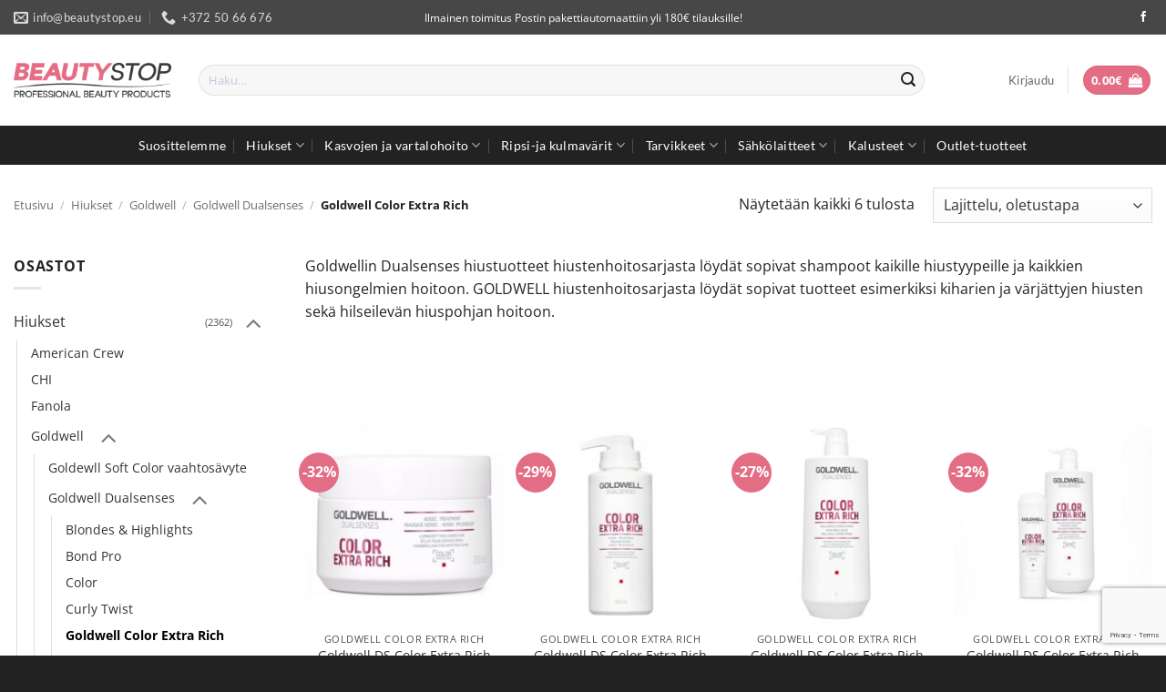

--- FILE ---
content_type: text/html; charset=UTF-8
request_url: https://beautystop.eu/tuote-osasto/hiukset/goldwell/goldwell-dualsenses/goldwell-color-extra-rich/
body_size: 40422
content:
<!DOCTYPE html>
<html lang="fi" class="loading-site no-js">
<head>
	<meta charset="UTF-8" />
	<link rel="profile" href="http://gmpg.org/xfn/11" />
	<link rel="pingback" href="https://beautystop.eu/xmlrpc.php" />

	<script>(function(html){html.className = html.className.replace(/\bno-js\b/,'js')})(document.documentElement);</script>
<meta name='robots' content='index, follow, max-image-preview:large, max-snippet:-1, max-video-preview:-1' />
<meta name="viewport" content="width=device-width, initial-scale=1" />
	<!-- This site is optimized with the Yoast SEO plugin v26.8 - https://yoast.com/product/yoast-seo-wordpress/ -->
	<title>Goldwell Color Extra Rich - Beautystop</title>
	<meta name="description" content="Goldwellin Dualsenses hiustuotteet hiustenhoitosarjasta löydät sopivat shampoot kaikille hiustyypeille ja kaikkien hiusongelmien hoitoon. GOLDWELL hiustenhoitosarjasta löydät sopivat tuotteet esimerkiksi kiharien ja värjättyjen hiusten sekä hilseilevän hiuspohjan hoitoon." />
	<link rel="canonical" href="https://beautystop.eu/tuote-osasto/hiukset/goldwell/goldwell-dualsenses/goldwell-color-extra-rich/" />
	<meta property="og:locale" content="fi_FI" />
	<meta property="og:type" content="article" />
	<meta property="og:title" content="Goldwell Color Extra Rich - Beautystop" />
	<meta property="og:description" content="Goldwellin Dualsenses hiustuotteet hiustenhoitosarjasta löydät sopivat shampoot kaikille hiustyypeille ja kaikkien hiusongelmien hoitoon. GOLDWELL hiustenhoitosarjasta löydät sopivat tuotteet esimerkiksi kiharien ja värjättyjen hiusten sekä hilseilevän hiuspohjan hoitoon." />
	<meta property="og:url" content="https://beautystop.eu/tuote-osasto/hiukset/goldwell/goldwell-dualsenses/goldwell-color-extra-rich/" />
	<meta property="og:site_name" content="Beautystop" />
	<meta property="og:image" content="https://beautystop.eu/wp-content/uploads/2024/11/favicon.png" />
	<meta property="og:image:width" content="512" />
	<meta property="og:image:height" content="512" />
	<meta property="og:image:type" content="image/png" />
	<meta name="twitter:card" content="summary_large_image" />
	<script type="application/ld+json" class="yoast-schema-graph">{"@context":"https://schema.org","@graph":[{"@type":"CollectionPage","@id":"https://beautystop.eu/tuote-osasto/hiukset/goldwell/goldwell-dualsenses/goldwell-color-extra-rich/","url":"https://beautystop.eu/tuote-osasto/hiukset/goldwell/goldwell-dualsenses/goldwell-color-extra-rich/","name":"Goldwell Color Extra Rich - Beautystop","isPartOf":{"@id":"https://beautystop.eu/#website"},"primaryImageOfPage":{"@id":"https://beautystop.eu/tuote-osasto/hiukset/goldwell/goldwell-dualsenses/goldwell-color-extra-rich/#primaryimage"},"image":{"@id":"https://beautystop.eu/tuote-osasto/hiukset/goldwell/goldwell-dualsenses/goldwell-color-extra-rich/#primaryimage"},"thumbnailUrl":"https://beautystop.eu/wp-content/uploads/2019/12/goldwell_ds_color_extra_rich_60sec_treatment.jpg","description":"Goldwellin Dualsenses hiustuotteet hiustenhoitosarjasta löydät sopivat shampoot kaikille hiustyypeille ja kaikkien hiusongelmien hoitoon. GOLDWELL hiustenhoitosarjasta löydät sopivat tuotteet esimerkiksi kiharien ja värjättyjen hiusten sekä hilseilevän hiuspohjan hoitoon.","breadcrumb":{"@id":"https://beautystop.eu/tuote-osasto/hiukset/goldwell/goldwell-dualsenses/goldwell-color-extra-rich/#breadcrumb"},"inLanguage":"fi"},{"@type":"ImageObject","inLanguage":"fi","@id":"https://beautystop.eu/tuote-osasto/hiukset/goldwell/goldwell-dualsenses/goldwell-color-extra-rich/#primaryimage","url":"https://beautystop.eu/wp-content/uploads/2019/12/goldwell_ds_color_extra_rich_60sec_treatment.jpg","contentUrl":"https://beautystop.eu/wp-content/uploads/2019/12/goldwell_ds_color_extra_rich_60sec_treatment.jpg","width":600,"height":600,"caption":"Goldwell DS Color Extra Rich 60 sec Treatment 200ml"},{"@type":"BreadcrumbList","@id":"https://beautystop.eu/tuote-osasto/hiukset/goldwell/goldwell-dualsenses/goldwell-color-extra-rich/#breadcrumb","itemListElement":[{"@type":"ListItem","position":1,"name":"Etusivu","item":"https://beautystop.eu/"},{"@type":"ListItem","position":2,"name":"Hiukset","item":"https://beautystop.eu/tuote-osasto/hiukset/"},{"@type":"ListItem","position":3,"name":"Goldwell","item":"https://beautystop.eu/tuote-osasto/hiukset/goldwell/"},{"@type":"ListItem","position":4,"name":"Goldwell Dualsenses","item":"https://beautystop.eu/tuote-osasto/hiukset/goldwell/goldwell-dualsenses/"},{"@type":"ListItem","position":5,"name":"Goldwell Color Extra Rich"}]},{"@type":"WebSite","@id":"https://beautystop.eu/#website","url":"https://beautystop.eu/","name":"Beautystop","description":"Beauty store for professionals","publisher":{"@id":"https://beautystop.eu/#organization"},"potentialAction":[{"@type":"SearchAction","target":{"@type":"EntryPoint","urlTemplate":"https://beautystop.eu/?s={search_term_string}"},"query-input":{"@type":"PropertyValueSpecification","valueRequired":true,"valueName":"search_term_string"}}],"inLanguage":"fi"},{"@type":"Organization","@id":"https://beautystop.eu/#organization","name":"BeautyStop","url":"https://beautystop.eu/","logo":{"@type":"ImageObject","inLanguage":"fi","@id":"https://beautystop.eu/#/schema/logo/image/","url":"https://beautystop.eu/wp-content/uploads/2020/09/logo.jpg","contentUrl":"https://beautystop.eu/wp-content/uploads/2020/09/logo.jpg","width":741,"height":414,"caption":"BeautyStop"},"image":{"@id":"https://beautystop.eu/#/schema/logo/image/"},"sameAs":["https://www.facebook.com/beautystop.eu/"]}]}</script>
	<!-- / Yoast SEO plugin. -->


<link rel='dns-prefetch' href='//www.googletagmanager.com' />
<link rel='dns-prefetch' href='//www.google.com' />
<link rel='prefetch' href='https://beautystop.eu/wp-content/themes/flatsome/assets/js/flatsome.js?ver=e2eddd6c228105dac048' />
<link rel='prefetch' href='https://beautystop.eu/wp-content/themes/flatsome/assets/js/chunk.slider.js?ver=3.20.4' />
<link rel='prefetch' href='https://beautystop.eu/wp-content/themes/flatsome/assets/js/chunk.popups.js?ver=3.20.4' />
<link rel='prefetch' href='https://beautystop.eu/wp-content/themes/flatsome/assets/js/chunk.tooltips.js?ver=3.20.4' />
<link rel='prefetch' href='https://beautystop.eu/wp-content/themes/flatsome/assets/js/woocommerce.js?ver=1c9be63d628ff7c3ff4c' />
<link rel="alternate" type="application/rss+xml" title="Beautystop &raquo; syöte" href="https://beautystop.eu/feed/" />
<link rel="alternate" type="application/rss+xml" title="Beautystop &raquo; kommenttien syöte" href="https://beautystop.eu/comments/feed/" />
<link rel="alternate" type="application/rss+xml" title="Syöte: Beautystop &raquo; Goldwell Color Extra Rich Osasto" href="https://beautystop.eu/tuote-osasto/hiukset/goldwell/goldwell-dualsenses/goldwell-color-extra-rich/feed/" />
<style id='wp-img-auto-sizes-contain-inline-css' type='text/css'>
img:is([sizes=auto i],[sizes^="auto," i]){contain-intrinsic-size:3000px 1500px}
/*# sourceURL=wp-img-auto-sizes-contain-inline-css */
</style>
<link rel='stylesheet' id='woo-carrier-agents-blocks-style-css' href='https://beautystop.eu/wp-content/plugins/woo-carrier-agents/assets/css/woo-carrier-agents.css?ver=2.1.1' type='text/css' media='all' />
<style id='wp-emoji-styles-inline-css' type='text/css'>

	img.wp-smiley, img.emoji {
		display: inline !important;
		border: none !important;
		box-shadow: none !important;
		height: 1em !important;
		width: 1em !important;
		margin: 0 0.07em !important;
		vertical-align: -0.1em !important;
		background: none !important;
		padding: 0 !important;
	}
/*# sourceURL=wp-emoji-styles-inline-css */
</style>
<style id='wp-block-library-inline-css' type='text/css'>
:root{--wp-block-synced-color:#7a00df;--wp-block-synced-color--rgb:122,0,223;--wp-bound-block-color:var(--wp-block-synced-color);--wp-editor-canvas-background:#ddd;--wp-admin-theme-color:#007cba;--wp-admin-theme-color--rgb:0,124,186;--wp-admin-theme-color-darker-10:#006ba1;--wp-admin-theme-color-darker-10--rgb:0,107,160.5;--wp-admin-theme-color-darker-20:#005a87;--wp-admin-theme-color-darker-20--rgb:0,90,135;--wp-admin-border-width-focus:2px}@media (min-resolution:192dpi){:root{--wp-admin-border-width-focus:1.5px}}.wp-element-button{cursor:pointer}:root .has-very-light-gray-background-color{background-color:#eee}:root .has-very-dark-gray-background-color{background-color:#313131}:root .has-very-light-gray-color{color:#eee}:root .has-very-dark-gray-color{color:#313131}:root .has-vivid-green-cyan-to-vivid-cyan-blue-gradient-background{background:linear-gradient(135deg,#00d084,#0693e3)}:root .has-purple-crush-gradient-background{background:linear-gradient(135deg,#34e2e4,#4721fb 50%,#ab1dfe)}:root .has-hazy-dawn-gradient-background{background:linear-gradient(135deg,#faaca8,#dad0ec)}:root .has-subdued-olive-gradient-background{background:linear-gradient(135deg,#fafae1,#67a671)}:root .has-atomic-cream-gradient-background{background:linear-gradient(135deg,#fdd79a,#004a59)}:root .has-nightshade-gradient-background{background:linear-gradient(135deg,#330968,#31cdcf)}:root .has-midnight-gradient-background{background:linear-gradient(135deg,#020381,#2874fc)}:root{--wp--preset--font-size--normal:16px;--wp--preset--font-size--huge:42px}.has-regular-font-size{font-size:1em}.has-larger-font-size{font-size:2.625em}.has-normal-font-size{font-size:var(--wp--preset--font-size--normal)}.has-huge-font-size{font-size:var(--wp--preset--font-size--huge)}.has-text-align-center{text-align:center}.has-text-align-left{text-align:left}.has-text-align-right{text-align:right}.has-fit-text{white-space:nowrap!important}#end-resizable-editor-section{display:none}.aligncenter{clear:both}.items-justified-left{justify-content:flex-start}.items-justified-center{justify-content:center}.items-justified-right{justify-content:flex-end}.items-justified-space-between{justify-content:space-between}.screen-reader-text{border:0;clip-path:inset(50%);height:1px;margin:-1px;overflow:hidden;padding:0;position:absolute;width:1px;word-wrap:normal!important}.screen-reader-text:focus{background-color:#ddd;clip-path:none;color:#444;display:block;font-size:1em;height:auto;left:5px;line-height:normal;padding:15px 23px 14px;text-decoration:none;top:5px;width:auto;z-index:100000}html :where(.has-border-color){border-style:solid}html :where([style*=border-top-color]){border-top-style:solid}html :where([style*=border-right-color]){border-right-style:solid}html :where([style*=border-bottom-color]){border-bottom-style:solid}html :where([style*=border-left-color]){border-left-style:solid}html :where([style*=border-width]){border-style:solid}html :where([style*=border-top-width]){border-top-style:solid}html :where([style*=border-right-width]){border-right-style:solid}html :where([style*=border-bottom-width]){border-bottom-style:solid}html :where([style*=border-left-width]){border-left-style:solid}html :where(img[class*=wp-image-]){height:auto;max-width:100%}:where(figure){margin:0 0 1em}html :where(.is-position-sticky){--wp-admin--admin-bar--position-offset:var(--wp-admin--admin-bar--height,0px)}@media screen and (max-width:600px){html :where(.is-position-sticky){--wp-admin--admin-bar--position-offset:0px}}

/*# sourceURL=wp-block-library-inline-css */
</style><link rel='stylesheet' id='wc-blocks-style-css' href='https://beautystop.eu/wp-content/plugins/woocommerce/assets/client/blocks/wc-blocks.css?ver=wc-10.4.3' type='text/css' media='all' />
<style id='global-styles-inline-css' type='text/css'>
:root{--wp--preset--aspect-ratio--square: 1;--wp--preset--aspect-ratio--4-3: 4/3;--wp--preset--aspect-ratio--3-4: 3/4;--wp--preset--aspect-ratio--3-2: 3/2;--wp--preset--aspect-ratio--2-3: 2/3;--wp--preset--aspect-ratio--16-9: 16/9;--wp--preset--aspect-ratio--9-16: 9/16;--wp--preset--color--black: #000000;--wp--preset--color--cyan-bluish-gray: #abb8c3;--wp--preset--color--white: #ffffff;--wp--preset--color--pale-pink: #f78da7;--wp--preset--color--vivid-red: #cf2e2e;--wp--preset--color--luminous-vivid-orange: #ff6900;--wp--preset--color--luminous-vivid-amber: #fcb900;--wp--preset--color--light-green-cyan: #7bdcb5;--wp--preset--color--vivid-green-cyan: #00d084;--wp--preset--color--pale-cyan-blue: #8ed1fc;--wp--preset--color--vivid-cyan-blue: #0693e3;--wp--preset--color--vivid-purple: #9b51e0;--wp--preset--color--primary: #e36d84;--wp--preset--color--secondary: #222222;--wp--preset--color--success: #75c525;--wp--preset--color--alert: #b20000;--wp--preset--gradient--vivid-cyan-blue-to-vivid-purple: linear-gradient(135deg,rgb(6,147,227) 0%,rgb(155,81,224) 100%);--wp--preset--gradient--light-green-cyan-to-vivid-green-cyan: linear-gradient(135deg,rgb(122,220,180) 0%,rgb(0,208,130) 100%);--wp--preset--gradient--luminous-vivid-amber-to-luminous-vivid-orange: linear-gradient(135deg,rgb(252,185,0) 0%,rgb(255,105,0) 100%);--wp--preset--gradient--luminous-vivid-orange-to-vivid-red: linear-gradient(135deg,rgb(255,105,0) 0%,rgb(207,46,46) 100%);--wp--preset--gradient--very-light-gray-to-cyan-bluish-gray: linear-gradient(135deg,rgb(238,238,238) 0%,rgb(169,184,195) 100%);--wp--preset--gradient--cool-to-warm-spectrum: linear-gradient(135deg,rgb(74,234,220) 0%,rgb(151,120,209) 20%,rgb(207,42,186) 40%,rgb(238,44,130) 60%,rgb(251,105,98) 80%,rgb(254,248,76) 100%);--wp--preset--gradient--blush-light-purple: linear-gradient(135deg,rgb(255,206,236) 0%,rgb(152,150,240) 100%);--wp--preset--gradient--blush-bordeaux: linear-gradient(135deg,rgb(254,205,165) 0%,rgb(254,45,45) 50%,rgb(107,0,62) 100%);--wp--preset--gradient--luminous-dusk: linear-gradient(135deg,rgb(255,203,112) 0%,rgb(199,81,192) 50%,rgb(65,88,208) 100%);--wp--preset--gradient--pale-ocean: linear-gradient(135deg,rgb(255,245,203) 0%,rgb(182,227,212) 50%,rgb(51,167,181) 100%);--wp--preset--gradient--electric-grass: linear-gradient(135deg,rgb(202,248,128) 0%,rgb(113,206,126) 100%);--wp--preset--gradient--midnight: linear-gradient(135deg,rgb(2,3,129) 0%,rgb(40,116,252) 100%);--wp--preset--font-size--small: 13px;--wp--preset--font-size--medium: 20px;--wp--preset--font-size--large: 36px;--wp--preset--font-size--x-large: 42px;--wp--preset--spacing--20: 0.44rem;--wp--preset--spacing--30: 0.67rem;--wp--preset--spacing--40: 1rem;--wp--preset--spacing--50: 1.5rem;--wp--preset--spacing--60: 2.25rem;--wp--preset--spacing--70: 3.38rem;--wp--preset--spacing--80: 5.06rem;--wp--preset--shadow--natural: 6px 6px 9px rgba(0, 0, 0, 0.2);--wp--preset--shadow--deep: 12px 12px 50px rgba(0, 0, 0, 0.4);--wp--preset--shadow--sharp: 6px 6px 0px rgba(0, 0, 0, 0.2);--wp--preset--shadow--outlined: 6px 6px 0px -3px rgb(255, 255, 255), 6px 6px rgb(0, 0, 0);--wp--preset--shadow--crisp: 6px 6px 0px rgb(0, 0, 0);}:where(body) { margin: 0; }.wp-site-blocks > .alignleft { float: left; margin-right: 2em; }.wp-site-blocks > .alignright { float: right; margin-left: 2em; }.wp-site-blocks > .aligncenter { justify-content: center; margin-left: auto; margin-right: auto; }:where(.is-layout-flex){gap: 0.5em;}:where(.is-layout-grid){gap: 0.5em;}.is-layout-flow > .alignleft{float: left;margin-inline-start: 0;margin-inline-end: 2em;}.is-layout-flow > .alignright{float: right;margin-inline-start: 2em;margin-inline-end: 0;}.is-layout-flow > .aligncenter{margin-left: auto !important;margin-right: auto !important;}.is-layout-constrained > .alignleft{float: left;margin-inline-start: 0;margin-inline-end: 2em;}.is-layout-constrained > .alignright{float: right;margin-inline-start: 2em;margin-inline-end: 0;}.is-layout-constrained > .aligncenter{margin-left: auto !important;margin-right: auto !important;}.is-layout-constrained > :where(:not(.alignleft):not(.alignright):not(.alignfull)){margin-left: auto !important;margin-right: auto !important;}body .is-layout-flex{display: flex;}.is-layout-flex{flex-wrap: wrap;align-items: center;}.is-layout-flex > :is(*, div){margin: 0;}body .is-layout-grid{display: grid;}.is-layout-grid > :is(*, div){margin: 0;}body{padding-top: 0px;padding-right: 0px;padding-bottom: 0px;padding-left: 0px;}a:where(:not(.wp-element-button)){text-decoration: none;}:root :where(.wp-element-button, .wp-block-button__link){background-color: #32373c;border-width: 0;color: #fff;font-family: inherit;font-size: inherit;font-style: inherit;font-weight: inherit;letter-spacing: inherit;line-height: inherit;padding-top: calc(0.667em + 2px);padding-right: calc(1.333em + 2px);padding-bottom: calc(0.667em + 2px);padding-left: calc(1.333em + 2px);text-decoration: none;text-transform: inherit;}.has-black-color{color: var(--wp--preset--color--black) !important;}.has-cyan-bluish-gray-color{color: var(--wp--preset--color--cyan-bluish-gray) !important;}.has-white-color{color: var(--wp--preset--color--white) !important;}.has-pale-pink-color{color: var(--wp--preset--color--pale-pink) !important;}.has-vivid-red-color{color: var(--wp--preset--color--vivid-red) !important;}.has-luminous-vivid-orange-color{color: var(--wp--preset--color--luminous-vivid-orange) !important;}.has-luminous-vivid-amber-color{color: var(--wp--preset--color--luminous-vivid-amber) !important;}.has-light-green-cyan-color{color: var(--wp--preset--color--light-green-cyan) !important;}.has-vivid-green-cyan-color{color: var(--wp--preset--color--vivid-green-cyan) !important;}.has-pale-cyan-blue-color{color: var(--wp--preset--color--pale-cyan-blue) !important;}.has-vivid-cyan-blue-color{color: var(--wp--preset--color--vivid-cyan-blue) !important;}.has-vivid-purple-color{color: var(--wp--preset--color--vivid-purple) !important;}.has-primary-color{color: var(--wp--preset--color--primary) !important;}.has-secondary-color{color: var(--wp--preset--color--secondary) !important;}.has-success-color{color: var(--wp--preset--color--success) !important;}.has-alert-color{color: var(--wp--preset--color--alert) !important;}.has-black-background-color{background-color: var(--wp--preset--color--black) !important;}.has-cyan-bluish-gray-background-color{background-color: var(--wp--preset--color--cyan-bluish-gray) !important;}.has-white-background-color{background-color: var(--wp--preset--color--white) !important;}.has-pale-pink-background-color{background-color: var(--wp--preset--color--pale-pink) !important;}.has-vivid-red-background-color{background-color: var(--wp--preset--color--vivid-red) !important;}.has-luminous-vivid-orange-background-color{background-color: var(--wp--preset--color--luminous-vivid-orange) !important;}.has-luminous-vivid-amber-background-color{background-color: var(--wp--preset--color--luminous-vivid-amber) !important;}.has-light-green-cyan-background-color{background-color: var(--wp--preset--color--light-green-cyan) !important;}.has-vivid-green-cyan-background-color{background-color: var(--wp--preset--color--vivid-green-cyan) !important;}.has-pale-cyan-blue-background-color{background-color: var(--wp--preset--color--pale-cyan-blue) !important;}.has-vivid-cyan-blue-background-color{background-color: var(--wp--preset--color--vivid-cyan-blue) !important;}.has-vivid-purple-background-color{background-color: var(--wp--preset--color--vivid-purple) !important;}.has-primary-background-color{background-color: var(--wp--preset--color--primary) !important;}.has-secondary-background-color{background-color: var(--wp--preset--color--secondary) !important;}.has-success-background-color{background-color: var(--wp--preset--color--success) !important;}.has-alert-background-color{background-color: var(--wp--preset--color--alert) !important;}.has-black-border-color{border-color: var(--wp--preset--color--black) !important;}.has-cyan-bluish-gray-border-color{border-color: var(--wp--preset--color--cyan-bluish-gray) !important;}.has-white-border-color{border-color: var(--wp--preset--color--white) !important;}.has-pale-pink-border-color{border-color: var(--wp--preset--color--pale-pink) !important;}.has-vivid-red-border-color{border-color: var(--wp--preset--color--vivid-red) !important;}.has-luminous-vivid-orange-border-color{border-color: var(--wp--preset--color--luminous-vivid-orange) !important;}.has-luminous-vivid-amber-border-color{border-color: var(--wp--preset--color--luminous-vivid-amber) !important;}.has-light-green-cyan-border-color{border-color: var(--wp--preset--color--light-green-cyan) !important;}.has-vivid-green-cyan-border-color{border-color: var(--wp--preset--color--vivid-green-cyan) !important;}.has-pale-cyan-blue-border-color{border-color: var(--wp--preset--color--pale-cyan-blue) !important;}.has-vivid-cyan-blue-border-color{border-color: var(--wp--preset--color--vivid-cyan-blue) !important;}.has-vivid-purple-border-color{border-color: var(--wp--preset--color--vivid-purple) !important;}.has-primary-border-color{border-color: var(--wp--preset--color--primary) !important;}.has-secondary-border-color{border-color: var(--wp--preset--color--secondary) !important;}.has-success-border-color{border-color: var(--wp--preset--color--success) !important;}.has-alert-border-color{border-color: var(--wp--preset--color--alert) !important;}.has-vivid-cyan-blue-to-vivid-purple-gradient-background{background: var(--wp--preset--gradient--vivid-cyan-blue-to-vivid-purple) !important;}.has-light-green-cyan-to-vivid-green-cyan-gradient-background{background: var(--wp--preset--gradient--light-green-cyan-to-vivid-green-cyan) !important;}.has-luminous-vivid-amber-to-luminous-vivid-orange-gradient-background{background: var(--wp--preset--gradient--luminous-vivid-amber-to-luminous-vivid-orange) !important;}.has-luminous-vivid-orange-to-vivid-red-gradient-background{background: var(--wp--preset--gradient--luminous-vivid-orange-to-vivid-red) !important;}.has-very-light-gray-to-cyan-bluish-gray-gradient-background{background: var(--wp--preset--gradient--very-light-gray-to-cyan-bluish-gray) !important;}.has-cool-to-warm-spectrum-gradient-background{background: var(--wp--preset--gradient--cool-to-warm-spectrum) !important;}.has-blush-light-purple-gradient-background{background: var(--wp--preset--gradient--blush-light-purple) !important;}.has-blush-bordeaux-gradient-background{background: var(--wp--preset--gradient--blush-bordeaux) !important;}.has-luminous-dusk-gradient-background{background: var(--wp--preset--gradient--luminous-dusk) !important;}.has-pale-ocean-gradient-background{background: var(--wp--preset--gradient--pale-ocean) !important;}.has-electric-grass-gradient-background{background: var(--wp--preset--gradient--electric-grass) !important;}.has-midnight-gradient-background{background: var(--wp--preset--gradient--midnight) !important;}.has-small-font-size{font-size: var(--wp--preset--font-size--small) !important;}.has-medium-font-size{font-size: var(--wp--preset--font-size--medium) !important;}.has-large-font-size{font-size: var(--wp--preset--font-size--large) !important;}.has-x-large-font-size{font-size: var(--wp--preset--font-size--x-large) !important;}
/*# sourceURL=global-styles-inline-css */
</style>

<style id='woocommerce-inline-inline-css' type='text/css'>
.woocommerce form .form-row .required { visibility: visible; }
/*# sourceURL=woocommerce-inline-inline-css */
</style>
<link rel='stylesheet' id='flatsome-main-css' href='https://beautystop.eu/wp-content/themes/flatsome/assets/css/flatsome.css?ver=3.20.4' type='text/css' media='all' />
<style id='flatsome-main-inline-css' type='text/css'>
@font-face {
				font-family: "fl-icons";
				font-display: block;
				src: url(https://beautystop.eu/wp-content/themes/flatsome/assets/css/icons/fl-icons.eot?v=3.20.4);
				src:
					url(https://beautystop.eu/wp-content/themes/flatsome/assets/css/icons/fl-icons.eot#iefix?v=3.20.4) format("embedded-opentype"),
					url(https://beautystop.eu/wp-content/themes/flatsome/assets/css/icons/fl-icons.woff2?v=3.20.4) format("woff2"),
					url(https://beautystop.eu/wp-content/themes/flatsome/assets/css/icons/fl-icons.ttf?v=3.20.4) format("truetype"),
					url(https://beautystop.eu/wp-content/themes/flatsome/assets/css/icons/fl-icons.woff?v=3.20.4) format("woff"),
					url(https://beautystop.eu/wp-content/themes/flatsome/assets/css/icons/fl-icons.svg?v=3.20.4#fl-icons) format("svg");
			}
/*# sourceURL=flatsome-main-inline-css */
</style>
<link rel='stylesheet' id='flatsome-shop-css' href='https://beautystop.eu/wp-content/themes/flatsome/assets/css/flatsome-shop.css?ver=3.20.4' type='text/css' media='all' />
<link rel='stylesheet' id='flatsome-style-css' href='https://beautystop.eu/wp-content/themes/flatsome/style.css?ver=3.20.4' type='text/css' media='all' />
<link rel='stylesheet' id='sib-front-css-css' href='https://beautystop.eu/wp-content/plugins/mailin/css/mailin-front.css?ver=6.9' type='text/css' media='all' />
<script type="text/javascript" id="woocommerce-google-analytics-integration-gtag-js-after">
/* <![CDATA[ */
/* Google Analytics for WooCommerce (gtag.js) */
					window.dataLayer = window.dataLayer || [];
					function gtag(){dataLayer.push(arguments);}
					// Set up default consent state.
					for ( const mode of [{"analytics_storage":"denied","ad_storage":"denied","ad_user_data":"denied","ad_personalization":"denied","region":["AT","BE","BG","HR","CY","CZ","DK","EE","FI","FR","DE","GR","HU","IS","IE","IT","LV","LI","LT","LU","MT","NL","NO","PL","PT","RO","SK","SI","ES","SE","GB","CH"]}] || [] ) {
						gtag( "consent", "default", { "wait_for_update": 500, ...mode } );
					}
					gtag("js", new Date());
					gtag("set", "developer_id.dOGY3NW", true);
					gtag("config", "G-5EJFZNBME7", {"track_404":true,"allow_google_signals":false,"logged_in":false,"linker":{"domains":[],"allow_incoming":false},"custom_map":{"dimension1":"logged_in"}});
//# sourceURL=woocommerce-google-analytics-integration-gtag-js-after
/* ]]> */
</script>
<script type="text/javascript" src="https://beautystop.eu/wp-includes/js/jquery/jquery.min.js?ver=3.7.1" id="jquery-core-js"></script>
<script type="text/javascript" src="https://beautystop.eu/wp-includes/js/jquery/jquery-migrate.min.js?ver=3.4.1" id="jquery-migrate-js"></script>
<script type="text/javascript" src="https://beautystop.eu/wp-content/plugins/recaptcha-woo/js/rcfwc.js?ver=1.0" id="rcfwc-js-js" defer="defer" data-wp-strategy="defer"></script>
<script type="text/javascript" src="https://www.google.com/recaptcha/api.js?hl=fi" id="recaptcha-js" defer="defer" data-wp-strategy="defer"></script>
<script type="text/javascript" src="https://beautystop.eu/wp-content/plugins/woocommerce/assets/js/jquery-blockui/jquery.blockUI.min.js?ver=2.7.0-wc.10.4.3" id="wc-jquery-blockui-js" data-wp-strategy="defer"></script>
<script type="text/javascript" id="wc-add-to-cart-js-extra">
/* <![CDATA[ */
var wc_add_to_cart_params = {"ajax_url":"/wp-admin/admin-ajax.php","wc_ajax_url":"/?wc-ajax=%%endpoint%%","i18n_view_cart":"N\u00e4yt\u00e4 ostoskori","cart_url":"https://beautystop.eu/cart-2/","is_cart":"","cart_redirect_after_add":"no"};
//# sourceURL=wc-add-to-cart-js-extra
/* ]]> */
</script>
<script type="text/javascript" src="https://beautystop.eu/wp-content/plugins/woocommerce/assets/js/frontend/add-to-cart.min.js?ver=10.4.3" id="wc-add-to-cart-js" defer="defer" data-wp-strategy="defer"></script>
<script type="text/javascript" src="https://beautystop.eu/wp-content/plugins/woocommerce/assets/js/js-cookie/js.cookie.min.js?ver=2.1.4-wc.10.4.3" id="wc-js-cookie-js" data-wp-strategy="defer"></script>
<script type="text/javascript" id="wc-cart-fragments-js-extra">
/* <![CDATA[ */
var wc_cart_fragments_params = {"ajax_url":"/wp-admin/admin-ajax.php","wc_ajax_url":"/?wc-ajax=%%endpoint%%","cart_hash_key":"wc_cart_hash_dc352bd63e24997e6db3d9509b40c9c1","fragment_name":"wc_fragments_dc352bd63e24997e6db3d9509b40c9c1","request_timeout":"5000"};
//# sourceURL=wc-cart-fragments-js-extra
/* ]]> */
</script>
<script type="text/javascript" src="https://beautystop.eu/wp-content/plugins/woocommerce/assets/js/frontend/cart-fragments.min.js?ver=10.4.3" id="wc-cart-fragments-js" defer="defer" data-wp-strategy="defer"></script>
<script type="text/javascript" id="sib-front-js-js-extra">
/* <![CDATA[ */
var sibErrMsg = {"invalidMail":"Please fill out valid email address","requiredField":"Please fill out required fields","invalidDateFormat":"Please fill out valid date format","invalidSMSFormat":"Please fill out valid phone number"};
var ajax_sib_front_object = {"ajax_url":"https://beautystop.eu/wp-admin/admin-ajax.php","ajax_nonce":"b3a6b3b7d9","flag_url":"https://beautystop.eu/wp-content/plugins/mailin/img/flags/"};
//# sourceURL=sib-front-js-js-extra
/* ]]> */
</script>
<script type="text/javascript" src="https://beautystop.eu/wp-content/plugins/mailin/js/mailin-front.js?ver=1768476289" id="sib-front-js-js"></script>
<link rel="https://api.w.org/" href="https://beautystop.eu/wp-json/" /><link rel="alternate" title="JSON" type="application/json" href="https://beautystop.eu/wp-json/wp/v2/product_cat/434" /><link rel="EditURI" type="application/rsd+xml" title="RSD" href="https://beautystop.eu/xmlrpc.php?rsd" />
<meta name="generator" content="WordPress 6.9" />
<meta name="generator" content="WooCommerce 10.4.3" />
<meta name="generator" content="Site Kit by Google 1.170.0" />	<noscript><style>.woocommerce-product-gallery{ opacity: 1 !important; }</style></noscript>
	<script type="text/javascript" src="https://cdn.by.wonderpush.com/sdk/1.1/wonderpush-loader.min.js" async></script>
<script type="text/javascript">
  window.WonderPush = window.WonderPush || [];
  window.WonderPush.push(['init', {"customDomain":"https:\/\/beautystop.eu\/wp-content\/plugins\/mailin\/","serviceWorkerUrl":"wonderpush-worker-loader.min.js?webKey=91c731a9a8f1510c26a12edc9ada4334923c67f4bd421c703641836ab4c3decc","frameUrl":"wonderpush.min.html","webKey":"91c731a9a8f1510c26a12edc9ada4334923c67f4bd421c703641836ab4c3decc"}]);
</script><script type="text/javascript" src="https://cdn.brevo.com/js/sdk-loader.js" async></script><script type="text/javascript">
            window.Brevo = window.Brevo || [];
            window.Brevo.push(["init", {
                client_key: "wbl1k9y31wo0ssv5ipjb2qtg",
                email_id: "",
                push: {
                    customDomain: "https://beautystop.eu\/wp-content\/plugins\/woocommerce-sendinblue-newsletter-subscription\/"
                }
            }]);
        </script><link rel="icon" href="https://beautystop.eu/wp-content/uploads/2024/11/cropped-favicon-32x32.png" sizes="32x32" />
<link rel="icon" href="https://beautystop.eu/wp-content/uploads/2024/11/cropped-favicon-192x192.png" sizes="192x192" />
<link rel="apple-touch-icon" href="https://beautystop.eu/wp-content/uploads/2024/11/cropped-favicon-180x180.png" />
<meta name="msapplication-TileImage" content="https://beautystop.eu/wp-content/uploads/2024/11/cropped-favicon-270x270.png" />
<style id="custom-css" type="text/css">:root {--primary-color: #e36d84;--fs-color-primary: #e36d84;--fs-color-secondary: #222222;--fs-color-success: #75c525;--fs-color-alert: #b20000;--fs-color-base: #222222;--fs-experimental-link-color: #333333;--fs-experimental-link-color-hover: #111;}.tooltipster-base {--tooltip-color: #fff;--tooltip-bg-color: #000;}.off-canvas-right .mfp-content, .off-canvas-left .mfp-content {--drawer-width: 300px;}.off-canvas .mfp-content.off-canvas-cart {--drawer-width: 360px;}.container-width, .full-width .ubermenu-nav, .container, .row{max-width: 1410px}.row.row-collapse{max-width: 1380px}.row.row-small{max-width: 1402.5px}.row.row-large{max-width: 1440px}.header-main{height: 100px}#logo img{max-height: 100px}#logo{width:173px;}#logo img{padding:15px 0;}.header-bottom{min-height: 43px}.header-top{min-height: 38px}.transparent .header-main{height: 30px}.transparent #logo img{max-height: 30px}.has-transparent + .page-title:first-of-type,.has-transparent + #main > .page-title,.has-transparent + #main > div > .page-title,.has-transparent + #main .page-header-wrapper:first-of-type .page-title{padding-top: 110px;}.header.show-on-scroll,.stuck .header-main{height:70px!important}.stuck #logo img{max-height: 70px!important}.search-form{ width: 90%;}.header-bg-color {background-color: #ffffff}.header-bottom {background-color: #222222}.top-bar-nav > li > a{line-height: 16px }.header-bottom-nav > li > a{line-height: 16px }@media (max-width: 549px) {.header-main{height: 70px}#logo img{max-height: 70px}}.nav-dropdown{font-size:90%}.header-top{background-color:#474747!important;}h1,h2,h3,h4,h5,h6,.heading-font{color: #222222;}body{font-size: 100%;}@media screen and (max-width: 549px){body{font-size: 90%;}}body{font-family: "Open Sans", sans-serif;}body {font-weight: 400;font-style: normal;}.nav > li > a {font-family: Lato, sans-serif;}.mobile-sidebar-levels-2 .nav > li > ul > li > a {font-family: Lato, sans-serif;}.nav > li > a,.mobile-sidebar-levels-2 .nav > li > ul > li > a {font-weight: 400;font-style: normal;}h1,h2,h3,h4,h5,h6,.heading-font, .off-canvas-center .nav-sidebar.nav-vertical > li > a{font-family: "Open Sans", sans-serif;}h1,h2,h3,h4,h5,h6,.heading-font,.banner h1,.banner h2 {font-weight: 700;font-style: normal;}.alt-font{font-family: "Dancing Script", sans-serif;}.alt-font {font-weight: 400!important;font-style: normal!important;}.breadcrumbs{text-transform: none;}.nav > li > a, .links > li > a{text-transform: none;}.header:not(.transparent) .header-bottom-nav.nav > li > a{color: #ffffff;}.badge-inner.on-sale{background-color: #e36d84}ins .woocommerce-Price-amount { color: #e36d84; }input[type='submit'], input[type="button"], button:not(.icon), .button:not(.icon){border-radius: 50px!important}@media screen and (min-width: 550px){.products .box-vertical .box-image{min-width: 247px!important;width: 247px!important;}}.footer-2{background-color: #222222}.absolute-footer, html{background-color: #222222}button[name='update_cart'] { display: none; }.nav-vertical-fly-out > li + li {border-top-width: 1px; border-top-style: solid;}/* Custom CSS Mobile */@media (max-width: 549px){.nav-sidebar .menu-item a {font-size:1em;color:#222222}}.label-new.menu-item > a:after{content:"New";}.label-hot.menu-item > a:after{content:"Hot";}.label-sale.menu-item > a:after{content:"Sale";}.label-popular.menu-item > a:after{content:"Popular";}</style>		<style type="text/css" id="wp-custom-css">
			.carrier-agents-postcode-search #carrier-agent-heading:after {
	content: url(https://beautystop.eu/wp-content/uploads/2025/01/posti60.png);
	padding-left:20px;
}

.carrier-agents-postcode-search #carrier-agent-heading {
	display: flex;
vertical-align: middle;
}


		</style>
		<style id="kirki-inline-styles">/* cyrillic-ext */
@font-face {
  font-family: 'Open Sans';
  font-style: normal;
  font-weight: 400;
  font-stretch: 100%;
  font-display: swap;
  src: url(https://beautystop.eu/wp-content/fonts/open-sans/memvYaGs126MiZpBA-UvWbX2vVnXBbObj2OVTSKmu1aB.woff2) format('woff2');
  unicode-range: U+0460-052F, U+1C80-1C8A, U+20B4, U+2DE0-2DFF, U+A640-A69F, U+FE2E-FE2F;
}
/* cyrillic */
@font-face {
  font-family: 'Open Sans';
  font-style: normal;
  font-weight: 400;
  font-stretch: 100%;
  font-display: swap;
  src: url(https://beautystop.eu/wp-content/fonts/open-sans/memvYaGs126MiZpBA-UvWbX2vVnXBbObj2OVTSumu1aB.woff2) format('woff2');
  unicode-range: U+0301, U+0400-045F, U+0490-0491, U+04B0-04B1, U+2116;
}
/* greek-ext */
@font-face {
  font-family: 'Open Sans';
  font-style: normal;
  font-weight: 400;
  font-stretch: 100%;
  font-display: swap;
  src: url(https://beautystop.eu/wp-content/fonts/open-sans/memvYaGs126MiZpBA-UvWbX2vVnXBbObj2OVTSOmu1aB.woff2) format('woff2');
  unicode-range: U+1F00-1FFF;
}
/* greek */
@font-face {
  font-family: 'Open Sans';
  font-style: normal;
  font-weight: 400;
  font-stretch: 100%;
  font-display: swap;
  src: url(https://beautystop.eu/wp-content/fonts/open-sans/memvYaGs126MiZpBA-UvWbX2vVnXBbObj2OVTSymu1aB.woff2) format('woff2');
  unicode-range: U+0370-0377, U+037A-037F, U+0384-038A, U+038C, U+038E-03A1, U+03A3-03FF;
}
/* hebrew */
@font-face {
  font-family: 'Open Sans';
  font-style: normal;
  font-weight: 400;
  font-stretch: 100%;
  font-display: swap;
  src: url(https://beautystop.eu/wp-content/fonts/open-sans/memvYaGs126MiZpBA-UvWbX2vVnXBbObj2OVTS2mu1aB.woff2) format('woff2');
  unicode-range: U+0307-0308, U+0590-05FF, U+200C-2010, U+20AA, U+25CC, U+FB1D-FB4F;
}
/* math */
@font-face {
  font-family: 'Open Sans';
  font-style: normal;
  font-weight: 400;
  font-stretch: 100%;
  font-display: swap;
  src: url(https://beautystop.eu/wp-content/fonts/open-sans/memvYaGs126MiZpBA-UvWbX2vVnXBbObj2OVTVOmu1aB.woff2) format('woff2');
  unicode-range: U+0302-0303, U+0305, U+0307-0308, U+0310, U+0312, U+0315, U+031A, U+0326-0327, U+032C, U+032F-0330, U+0332-0333, U+0338, U+033A, U+0346, U+034D, U+0391-03A1, U+03A3-03A9, U+03B1-03C9, U+03D1, U+03D5-03D6, U+03F0-03F1, U+03F4-03F5, U+2016-2017, U+2034-2038, U+203C, U+2040, U+2043, U+2047, U+2050, U+2057, U+205F, U+2070-2071, U+2074-208E, U+2090-209C, U+20D0-20DC, U+20E1, U+20E5-20EF, U+2100-2112, U+2114-2115, U+2117-2121, U+2123-214F, U+2190, U+2192, U+2194-21AE, U+21B0-21E5, U+21F1-21F2, U+21F4-2211, U+2213-2214, U+2216-22FF, U+2308-230B, U+2310, U+2319, U+231C-2321, U+2336-237A, U+237C, U+2395, U+239B-23B7, U+23D0, U+23DC-23E1, U+2474-2475, U+25AF, U+25B3, U+25B7, U+25BD, U+25C1, U+25CA, U+25CC, U+25FB, U+266D-266F, U+27C0-27FF, U+2900-2AFF, U+2B0E-2B11, U+2B30-2B4C, U+2BFE, U+3030, U+FF5B, U+FF5D, U+1D400-1D7FF, U+1EE00-1EEFF;
}
/* symbols */
@font-face {
  font-family: 'Open Sans';
  font-style: normal;
  font-weight: 400;
  font-stretch: 100%;
  font-display: swap;
  src: url(https://beautystop.eu/wp-content/fonts/open-sans/memvYaGs126MiZpBA-UvWbX2vVnXBbObj2OVTUGmu1aB.woff2) format('woff2');
  unicode-range: U+0001-000C, U+000E-001F, U+007F-009F, U+20DD-20E0, U+20E2-20E4, U+2150-218F, U+2190, U+2192, U+2194-2199, U+21AF, U+21E6-21F0, U+21F3, U+2218-2219, U+2299, U+22C4-22C6, U+2300-243F, U+2440-244A, U+2460-24FF, U+25A0-27BF, U+2800-28FF, U+2921-2922, U+2981, U+29BF, U+29EB, U+2B00-2BFF, U+4DC0-4DFF, U+FFF9-FFFB, U+10140-1018E, U+10190-1019C, U+101A0, U+101D0-101FD, U+102E0-102FB, U+10E60-10E7E, U+1D2C0-1D2D3, U+1D2E0-1D37F, U+1F000-1F0FF, U+1F100-1F1AD, U+1F1E6-1F1FF, U+1F30D-1F30F, U+1F315, U+1F31C, U+1F31E, U+1F320-1F32C, U+1F336, U+1F378, U+1F37D, U+1F382, U+1F393-1F39F, U+1F3A7-1F3A8, U+1F3AC-1F3AF, U+1F3C2, U+1F3C4-1F3C6, U+1F3CA-1F3CE, U+1F3D4-1F3E0, U+1F3ED, U+1F3F1-1F3F3, U+1F3F5-1F3F7, U+1F408, U+1F415, U+1F41F, U+1F426, U+1F43F, U+1F441-1F442, U+1F444, U+1F446-1F449, U+1F44C-1F44E, U+1F453, U+1F46A, U+1F47D, U+1F4A3, U+1F4B0, U+1F4B3, U+1F4B9, U+1F4BB, U+1F4BF, U+1F4C8-1F4CB, U+1F4D6, U+1F4DA, U+1F4DF, U+1F4E3-1F4E6, U+1F4EA-1F4ED, U+1F4F7, U+1F4F9-1F4FB, U+1F4FD-1F4FE, U+1F503, U+1F507-1F50B, U+1F50D, U+1F512-1F513, U+1F53E-1F54A, U+1F54F-1F5FA, U+1F610, U+1F650-1F67F, U+1F687, U+1F68D, U+1F691, U+1F694, U+1F698, U+1F6AD, U+1F6B2, U+1F6B9-1F6BA, U+1F6BC, U+1F6C6-1F6CF, U+1F6D3-1F6D7, U+1F6E0-1F6EA, U+1F6F0-1F6F3, U+1F6F7-1F6FC, U+1F700-1F7FF, U+1F800-1F80B, U+1F810-1F847, U+1F850-1F859, U+1F860-1F887, U+1F890-1F8AD, U+1F8B0-1F8BB, U+1F8C0-1F8C1, U+1F900-1F90B, U+1F93B, U+1F946, U+1F984, U+1F996, U+1F9E9, U+1FA00-1FA6F, U+1FA70-1FA7C, U+1FA80-1FA89, U+1FA8F-1FAC6, U+1FACE-1FADC, U+1FADF-1FAE9, U+1FAF0-1FAF8, U+1FB00-1FBFF;
}
/* vietnamese */
@font-face {
  font-family: 'Open Sans';
  font-style: normal;
  font-weight: 400;
  font-stretch: 100%;
  font-display: swap;
  src: url(https://beautystop.eu/wp-content/fonts/open-sans/memvYaGs126MiZpBA-UvWbX2vVnXBbObj2OVTSCmu1aB.woff2) format('woff2');
  unicode-range: U+0102-0103, U+0110-0111, U+0128-0129, U+0168-0169, U+01A0-01A1, U+01AF-01B0, U+0300-0301, U+0303-0304, U+0308-0309, U+0323, U+0329, U+1EA0-1EF9, U+20AB;
}
/* latin-ext */
@font-face {
  font-family: 'Open Sans';
  font-style: normal;
  font-weight: 400;
  font-stretch: 100%;
  font-display: swap;
  src: url(https://beautystop.eu/wp-content/fonts/open-sans/memvYaGs126MiZpBA-UvWbX2vVnXBbObj2OVTSGmu1aB.woff2) format('woff2');
  unicode-range: U+0100-02BA, U+02BD-02C5, U+02C7-02CC, U+02CE-02D7, U+02DD-02FF, U+0304, U+0308, U+0329, U+1D00-1DBF, U+1E00-1E9F, U+1EF2-1EFF, U+2020, U+20A0-20AB, U+20AD-20C0, U+2113, U+2C60-2C7F, U+A720-A7FF;
}
/* latin */
@font-face {
  font-family: 'Open Sans';
  font-style: normal;
  font-weight: 400;
  font-stretch: 100%;
  font-display: swap;
  src: url(https://beautystop.eu/wp-content/fonts/open-sans/memvYaGs126MiZpBA-UvWbX2vVnXBbObj2OVTS-muw.woff2) format('woff2');
  unicode-range: U+0000-00FF, U+0131, U+0152-0153, U+02BB-02BC, U+02C6, U+02DA, U+02DC, U+0304, U+0308, U+0329, U+2000-206F, U+20AC, U+2122, U+2191, U+2193, U+2212, U+2215, U+FEFF, U+FFFD;
}
/* cyrillic-ext */
@font-face {
  font-family: 'Open Sans';
  font-style: normal;
  font-weight: 700;
  font-stretch: 100%;
  font-display: swap;
  src: url(https://beautystop.eu/wp-content/fonts/open-sans/memvYaGs126MiZpBA-UvWbX2vVnXBbObj2OVTSKmu1aB.woff2) format('woff2');
  unicode-range: U+0460-052F, U+1C80-1C8A, U+20B4, U+2DE0-2DFF, U+A640-A69F, U+FE2E-FE2F;
}
/* cyrillic */
@font-face {
  font-family: 'Open Sans';
  font-style: normal;
  font-weight: 700;
  font-stretch: 100%;
  font-display: swap;
  src: url(https://beautystop.eu/wp-content/fonts/open-sans/memvYaGs126MiZpBA-UvWbX2vVnXBbObj2OVTSumu1aB.woff2) format('woff2');
  unicode-range: U+0301, U+0400-045F, U+0490-0491, U+04B0-04B1, U+2116;
}
/* greek-ext */
@font-face {
  font-family: 'Open Sans';
  font-style: normal;
  font-weight: 700;
  font-stretch: 100%;
  font-display: swap;
  src: url(https://beautystop.eu/wp-content/fonts/open-sans/memvYaGs126MiZpBA-UvWbX2vVnXBbObj2OVTSOmu1aB.woff2) format('woff2');
  unicode-range: U+1F00-1FFF;
}
/* greek */
@font-face {
  font-family: 'Open Sans';
  font-style: normal;
  font-weight: 700;
  font-stretch: 100%;
  font-display: swap;
  src: url(https://beautystop.eu/wp-content/fonts/open-sans/memvYaGs126MiZpBA-UvWbX2vVnXBbObj2OVTSymu1aB.woff2) format('woff2');
  unicode-range: U+0370-0377, U+037A-037F, U+0384-038A, U+038C, U+038E-03A1, U+03A3-03FF;
}
/* hebrew */
@font-face {
  font-family: 'Open Sans';
  font-style: normal;
  font-weight: 700;
  font-stretch: 100%;
  font-display: swap;
  src: url(https://beautystop.eu/wp-content/fonts/open-sans/memvYaGs126MiZpBA-UvWbX2vVnXBbObj2OVTS2mu1aB.woff2) format('woff2');
  unicode-range: U+0307-0308, U+0590-05FF, U+200C-2010, U+20AA, U+25CC, U+FB1D-FB4F;
}
/* math */
@font-face {
  font-family: 'Open Sans';
  font-style: normal;
  font-weight: 700;
  font-stretch: 100%;
  font-display: swap;
  src: url(https://beautystop.eu/wp-content/fonts/open-sans/memvYaGs126MiZpBA-UvWbX2vVnXBbObj2OVTVOmu1aB.woff2) format('woff2');
  unicode-range: U+0302-0303, U+0305, U+0307-0308, U+0310, U+0312, U+0315, U+031A, U+0326-0327, U+032C, U+032F-0330, U+0332-0333, U+0338, U+033A, U+0346, U+034D, U+0391-03A1, U+03A3-03A9, U+03B1-03C9, U+03D1, U+03D5-03D6, U+03F0-03F1, U+03F4-03F5, U+2016-2017, U+2034-2038, U+203C, U+2040, U+2043, U+2047, U+2050, U+2057, U+205F, U+2070-2071, U+2074-208E, U+2090-209C, U+20D0-20DC, U+20E1, U+20E5-20EF, U+2100-2112, U+2114-2115, U+2117-2121, U+2123-214F, U+2190, U+2192, U+2194-21AE, U+21B0-21E5, U+21F1-21F2, U+21F4-2211, U+2213-2214, U+2216-22FF, U+2308-230B, U+2310, U+2319, U+231C-2321, U+2336-237A, U+237C, U+2395, U+239B-23B7, U+23D0, U+23DC-23E1, U+2474-2475, U+25AF, U+25B3, U+25B7, U+25BD, U+25C1, U+25CA, U+25CC, U+25FB, U+266D-266F, U+27C0-27FF, U+2900-2AFF, U+2B0E-2B11, U+2B30-2B4C, U+2BFE, U+3030, U+FF5B, U+FF5D, U+1D400-1D7FF, U+1EE00-1EEFF;
}
/* symbols */
@font-face {
  font-family: 'Open Sans';
  font-style: normal;
  font-weight: 700;
  font-stretch: 100%;
  font-display: swap;
  src: url(https://beautystop.eu/wp-content/fonts/open-sans/memvYaGs126MiZpBA-UvWbX2vVnXBbObj2OVTUGmu1aB.woff2) format('woff2');
  unicode-range: U+0001-000C, U+000E-001F, U+007F-009F, U+20DD-20E0, U+20E2-20E4, U+2150-218F, U+2190, U+2192, U+2194-2199, U+21AF, U+21E6-21F0, U+21F3, U+2218-2219, U+2299, U+22C4-22C6, U+2300-243F, U+2440-244A, U+2460-24FF, U+25A0-27BF, U+2800-28FF, U+2921-2922, U+2981, U+29BF, U+29EB, U+2B00-2BFF, U+4DC0-4DFF, U+FFF9-FFFB, U+10140-1018E, U+10190-1019C, U+101A0, U+101D0-101FD, U+102E0-102FB, U+10E60-10E7E, U+1D2C0-1D2D3, U+1D2E0-1D37F, U+1F000-1F0FF, U+1F100-1F1AD, U+1F1E6-1F1FF, U+1F30D-1F30F, U+1F315, U+1F31C, U+1F31E, U+1F320-1F32C, U+1F336, U+1F378, U+1F37D, U+1F382, U+1F393-1F39F, U+1F3A7-1F3A8, U+1F3AC-1F3AF, U+1F3C2, U+1F3C4-1F3C6, U+1F3CA-1F3CE, U+1F3D4-1F3E0, U+1F3ED, U+1F3F1-1F3F3, U+1F3F5-1F3F7, U+1F408, U+1F415, U+1F41F, U+1F426, U+1F43F, U+1F441-1F442, U+1F444, U+1F446-1F449, U+1F44C-1F44E, U+1F453, U+1F46A, U+1F47D, U+1F4A3, U+1F4B0, U+1F4B3, U+1F4B9, U+1F4BB, U+1F4BF, U+1F4C8-1F4CB, U+1F4D6, U+1F4DA, U+1F4DF, U+1F4E3-1F4E6, U+1F4EA-1F4ED, U+1F4F7, U+1F4F9-1F4FB, U+1F4FD-1F4FE, U+1F503, U+1F507-1F50B, U+1F50D, U+1F512-1F513, U+1F53E-1F54A, U+1F54F-1F5FA, U+1F610, U+1F650-1F67F, U+1F687, U+1F68D, U+1F691, U+1F694, U+1F698, U+1F6AD, U+1F6B2, U+1F6B9-1F6BA, U+1F6BC, U+1F6C6-1F6CF, U+1F6D3-1F6D7, U+1F6E0-1F6EA, U+1F6F0-1F6F3, U+1F6F7-1F6FC, U+1F700-1F7FF, U+1F800-1F80B, U+1F810-1F847, U+1F850-1F859, U+1F860-1F887, U+1F890-1F8AD, U+1F8B0-1F8BB, U+1F8C0-1F8C1, U+1F900-1F90B, U+1F93B, U+1F946, U+1F984, U+1F996, U+1F9E9, U+1FA00-1FA6F, U+1FA70-1FA7C, U+1FA80-1FA89, U+1FA8F-1FAC6, U+1FACE-1FADC, U+1FADF-1FAE9, U+1FAF0-1FAF8, U+1FB00-1FBFF;
}
/* vietnamese */
@font-face {
  font-family: 'Open Sans';
  font-style: normal;
  font-weight: 700;
  font-stretch: 100%;
  font-display: swap;
  src: url(https://beautystop.eu/wp-content/fonts/open-sans/memvYaGs126MiZpBA-UvWbX2vVnXBbObj2OVTSCmu1aB.woff2) format('woff2');
  unicode-range: U+0102-0103, U+0110-0111, U+0128-0129, U+0168-0169, U+01A0-01A1, U+01AF-01B0, U+0300-0301, U+0303-0304, U+0308-0309, U+0323, U+0329, U+1EA0-1EF9, U+20AB;
}
/* latin-ext */
@font-face {
  font-family: 'Open Sans';
  font-style: normal;
  font-weight: 700;
  font-stretch: 100%;
  font-display: swap;
  src: url(https://beautystop.eu/wp-content/fonts/open-sans/memvYaGs126MiZpBA-UvWbX2vVnXBbObj2OVTSGmu1aB.woff2) format('woff2');
  unicode-range: U+0100-02BA, U+02BD-02C5, U+02C7-02CC, U+02CE-02D7, U+02DD-02FF, U+0304, U+0308, U+0329, U+1D00-1DBF, U+1E00-1E9F, U+1EF2-1EFF, U+2020, U+20A0-20AB, U+20AD-20C0, U+2113, U+2C60-2C7F, U+A720-A7FF;
}
/* latin */
@font-face {
  font-family: 'Open Sans';
  font-style: normal;
  font-weight: 700;
  font-stretch: 100%;
  font-display: swap;
  src: url(https://beautystop.eu/wp-content/fonts/open-sans/memvYaGs126MiZpBA-UvWbX2vVnXBbObj2OVTS-muw.woff2) format('woff2');
  unicode-range: U+0000-00FF, U+0131, U+0152-0153, U+02BB-02BC, U+02C6, U+02DA, U+02DC, U+0304, U+0308, U+0329, U+2000-206F, U+20AC, U+2122, U+2191, U+2193, U+2212, U+2215, U+FEFF, U+FFFD;
}/* latin-ext */
@font-face {
  font-family: 'Lato';
  font-style: normal;
  font-weight: 400;
  font-display: swap;
  src: url(https://beautystop.eu/wp-content/fonts/lato/S6uyw4BMUTPHjxAwXjeu.woff2) format('woff2');
  unicode-range: U+0100-02BA, U+02BD-02C5, U+02C7-02CC, U+02CE-02D7, U+02DD-02FF, U+0304, U+0308, U+0329, U+1D00-1DBF, U+1E00-1E9F, U+1EF2-1EFF, U+2020, U+20A0-20AB, U+20AD-20C0, U+2113, U+2C60-2C7F, U+A720-A7FF;
}
/* latin */
@font-face {
  font-family: 'Lato';
  font-style: normal;
  font-weight: 400;
  font-display: swap;
  src: url(https://beautystop.eu/wp-content/fonts/lato/S6uyw4BMUTPHjx4wXg.woff2) format('woff2');
  unicode-range: U+0000-00FF, U+0131, U+0152-0153, U+02BB-02BC, U+02C6, U+02DA, U+02DC, U+0304, U+0308, U+0329, U+2000-206F, U+20AC, U+2122, U+2191, U+2193, U+2212, U+2215, U+FEFF, U+FFFD;
}/* vietnamese */
@font-face {
  font-family: 'Dancing Script';
  font-style: normal;
  font-weight: 400;
  font-display: swap;
  src: url(https://beautystop.eu/wp-content/fonts/dancing-script/If2cXTr6YS-zF4S-kcSWSVi_sxjsohD9F50Ruu7BMSo3Rep8ltA.woff2) format('woff2');
  unicode-range: U+0102-0103, U+0110-0111, U+0128-0129, U+0168-0169, U+01A0-01A1, U+01AF-01B0, U+0300-0301, U+0303-0304, U+0308-0309, U+0323, U+0329, U+1EA0-1EF9, U+20AB;
}
/* latin-ext */
@font-face {
  font-family: 'Dancing Script';
  font-style: normal;
  font-weight: 400;
  font-display: swap;
  src: url(https://beautystop.eu/wp-content/fonts/dancing-script/If2cXTr6YS-zF4S-kcSWSVi_sxjsohD9F50Ruu7BMSo3ROp8ltA.woff2) format('woff2');
  unicode-range: U+0100-02BA, U+02BD-02C5, U+02C7-02CC, U+02CE-02D7, U+02DD-02FF, U+0304, U+0308, U+0329, U+1D00-1DBF, U+1E00-1E9F, U+1EF2-1EFF, U+2020, U+20A0-20AB, U+20AD-20C0, U+2113, U+2C60-2C7F, U+A720-A7FF;
}
/* latin */
@font-face {
  font-family: 'Dancing Script';
  font-style: normal;
  font-weight: 400;
  font-display: swap;
  src: url(https://beautystop.eu/wp-content/fonts/dancing-script/If2cXTr6YS-zF4S-kcSWSVi_sxjsohD9F50Ruu7BMSo3Sup8.woff2) format('woff2');
  unicode-range: U+0000-00FF, U+0131, U+0152-0153, U+02BB-02BC, U+02C6, U+02DA, U+02DC, U+0304, U+0308, U+0329, U+2000-206F, U+20AC, U+2122, U+2191, U+2193, U+2212, U+2215, U+FEFF, U+FFFD;
}</style></head>

<body class="archive tax-product_cat term-goldwell-color-extra-rich term-434 wp-theme-flatsome theme-flatsome woocommerce woocommerce-page woocommerce-no-js lightbox nav-dropdown-has-arrow nav-dropdown-has-shadow nav-dropdown-has-border">


<a class="skip-link screen-reader-text" href="#main">Skip to content</a>

<div id="wrapper">

	
	<header id="header" class="header has-sticky sticky-jump">
		<div class="header-wrapper">
			<div id="top-bar" class="header-top hide-for-sticky nav-dark flex-has-center">
    <div class="flex-row container">
      <div class="flex-col hide-for-medium flex-left">
          <ul class="nav nav-left medium-nav-center nav-small  nav-">
              <li class="header-contact-wrapper">
		<ul id="header-contact" class="nav medium-nav-center nav-divided nav-uppercase header-contact">
		
						<li>
			  <a href="mailto:info@beautystop.eu" class="tooltip" title="info@beautystop.eu">
				  <i class="icon-envelop" aria-hidden="true" style="font-size:16px;"></i>			       <span>
			       	info@beautystop.eu			       </span>
			  </a>
			</li>
			
			
						<li>
			  <a href="tel:+372 50 66 676" class="tooltip" title="+372 50 66 676">
			     <i class="icon-phone" aria-hidden="true" style="font-size:16px;"></i>			      <span>+372 50 66 676</span>
			  </a>
			</li>
			
				</ul>
</li>
          </ul>
      </div>

      <div class="flex-col hide-for-medium flex-center">
          <ul class="nav nav-center nav-small  nav-">
              <li class="html custom html_topbar_left"><p style="text-align:center;">Ilmainen toimitus Postin pakettiautomaattiin yli 180€ tilauksille!</p></li>          </ul>
      </div>

      <div class="flex-col hide-for-medium flex-right">
         <ul class="nav top-bar-nav nav-right nav-small  nav-">
              <li class="html header-social-icons ml-0">
	<div class="social-icons follow-icons" ><a href="https://www.facebook.com/beautystop.eu" target="_blank" data-label="Facebook" class="icon plain tooltip facebook" title="Seuraa Facebookissa" aria-label="Seuraa Facebookissa" rel="noopener nofollow"><i class="icon-facebook" aria-hidden="true"></i></a></div></li>
          </ul>
      </div>

            <div class="flex-col show-for-medium flex-grow">
          <ul class="nav nav-center nav-small mobile-nav  nav-">
              <li class="html custom html_topbar_left"><p style="text-align:center;">Ilmainen toimitus Postin pakettiautomaattiin yli 180€ tilauksille!</p></li>          </ul>
      </div>
      
    </div>
</div>
<div id="masthead" class="header-main ">
      <div class="header-inner flex-row container logo-left medium-logo-center" role="navigation">

          <!-- Logo -->
          <div id="logo" class="flex-col logo">
            
<!-- Header logo -->
<a href="https://beautystop.eu/" title="Beautystop - Beauty store for professionals" rel="home">
		<img width="500" height="110" src="https://beautystop.eu/wp-content/uploads/2024/11/Beautystop_logo_main_500px.png" class="header_logo header-logo" alt="Beautystop"/><img  width="500" height="110" src="https://beautystop.eu/wp-content/uploads/2024/11/Beautystop_logo_main_wt_500px.jpg" class="header-logo-dark" alt="Beautystop"/></a>
          </div>

          <!-- Mobile Left Elements -->
          <div class="flex-col show-for-medium flex-left">
            <ul class="mobile-nav nav nav-left ">
              <li class="nav-icon has-icon">
			<a href="#" class="is-small" data-open="#main-menu" data-pos="left" data-bg="main-menu-overlay" role="button" aria-label="Menu" aria-controls="main-menu" aria-expanded="false" aria-haspopup="dialog" data-flatsome-role-button>
			<i class="icon-menu" aria-hidden="true"></i>					</a>
	</li>
<li class="header-search header-search-dropdown has-icon has-dropdown menu-item-has-children">
		<a href="#" aria-label="Haku" aria-haspopup="true" aria-expanded="false" aria-controls="ux-search-dropdown" class="nav-top-link is-small"><i class="icon-search" aria-hidden="true"></i></a>
		<ul id="ux-search-dropdown" class="nav-dropdown nav-dropdown-default">
	 	<li class="header-search-form search-form html relative has-icon">
	<div class="header-search-form-wrapper">
		<div class="searchform-wrapper ux-search-box relative form-flat is-normal"><form role="search" method="get" class="searchform" action="https://beautystop.eu/">
	<div class="flex-row relative">
						<div class="flex-col flex-grow">
			<label class="screen-reader-text" for="woocommerce-product-search-field-0">Etsi:</label>
			<input type="search" id="woocommerce-product-search-field-0" class="search-field mb-0" placeholder="Haku&hellip;" value="" name="s" />
			<input type="hidden" name="post_type" value="product" />
					</div>
		<div class="flex-col">
			<button type="submit" value="Haku" class="ux-search-submit submit-button secondary button  icon mb-0" aria-label="Submit">
				<i class="icon-search" aria-hidden="true"></i>			</button>
		</div>
	</div>
	<div class="live-search-results text-left z-top"></div>
</form>
</div>	</div>
</li>
	</ul>
</li>
            </ul>
          </div>

          <!-- Left Elements -->
          <div class="flex-col hide-for-medium flex-left
            flex-grow">
            <ul class="header-nav header-nav-main nav nav-left  nav-uppercase" >
              <li class="header-search-form search-form html relative has-icon">
	<div class="header-search-form-wrapper">
		<div class="searchform-wrapper ux-search-box relative form-flat is-normal"><form role="search" method="get" class="searchform" action="https://beautystop.eu/">
	<div class="flex-row relative">
						<div class="flex-col flex-grow">
			<label class="screen-reader-text" for="woocommerce-product-search-field-1">Etsi:</label>
			<input type="search" id="woocommerce-product-search-field-1" class="search-field mb-0" placeholder="Haku&hellip;" value="" name="s" />
			<input type="hidden" name="post_type" value="product" />
					</div>
		<div class="flex-col">
			<button type="submit" value="Haku" class="ux-search-submit submit-button secondary button  icon mb-0" aria-label="Submit">
				<i class="icon-search" aria-hidden="true"></i>			</button>
		</div>
	</div>
	<div class="live-search-results text-left z-top"></div>
</form>
</div>	</div>
</li>
            </ul>
          </div>

          <!-- Right Elements -->
          <div class="flex-col hide-for-medium flex-right">
            <ul class="header-nav header-nav-main nav nav-right  nav-uppercase">
              
<li class="account-item has-icon">

	<a href="https://beautystop.eu/my-account-2/" class="nav-top-link nav-top-not-logged-in is-small" title="Kirjaudu" role="button" data-open="#login-form-popup" aria-controls="login-form-popup" aria-expanded="false" aria-haspopup="dialog" data-flatsome-role-button>
					<span>
			Kirjaudu			</span>
				</a>




</li>
<li class="header-divider"></li><li class="cart-item has-icon has-dropdown">
<div class="header-button">
<a href="https://beautystop.eu/cart-2/" class="header-cart-link nav-top-link icon primary button circle is-small" title="Ostoskori" aria-label="Näytä ostoskori" aria-expanded="false" aria-haspopup="true" role="button" data-flatsome-role-button>

<span class="header-cart-title">
          <span class="cart-price"><span class="woocommerce-Price-amount amount"><bdi>0.00<span class="woocommerce-Price-currencySymbol">&euro;</span></bdi></span></span>
  </span>

    <i class="icon-shopping-bag" aria-hidden="true" data-icon-label="0"></i>  </a>
</div>
 <ul class="nav-dropdown nav-dropdown-default">
    <li class="html widget_shopping_cart">
      <div class="widget_shopping_cart_content">
        

	<div class="ux-mini-cart-empty flex flex-row-col text-center pt pb">
				<div class="ux-mini-cart-empty-icon">
			<svg aria-hidden="true" xmlns="http://www.w3.org/2000/svg" viewBox="0 0 17 19" style="opacity:.1;height:80px;">
				<path d="M8.5 0C6.7 0 5.3 1.2 5.3 2.7v2H2.1c-.3 0-.6.3-.7.7L0 18.2c0 .4.2.8.6.8h15.7c.4 0 .7-.3.7-.7v-.1L15.6 5.4c0-.3-.3-.6-.7-.6h-3.2v-2c0-1.6-1.4-2.8-3.2-2.8zM6.7 2.7c0-.8.8-1.4 1.8-1.4s1.8.6 1.8 1.4v2H6.7v-2zm7.5 3.4 1.3 11.5h-14L2.8 6.1h2.5v1.4c0 .4.3.7.7.7.4 0 .7-.3.7-.7V6.1h3.5v1.4c0 .4.3.7.7.7s.7-.3.7-.7V6.1h2.6z" fill-rule="evenodd" clip-rule="evenodd" fill="currentColor"></path>
			</svg>
		</div>
				<p class="woocommerce-mini-cart__empty-message empty">Ostoskori on tyhjä.</p>
					<p class="return-to-shop">
				<a class="button primary wc-backward" href="https://beautystop.eu/shop/">
					Takaisin kauppaan				</a>
			</p>
				</div>


      </div>
    </li>
     </ul>

</li>
            </ul>
          </div>

          <!-- Mobile Right Elements -->
          <div class="flex-col show-for-medium flex-right">
            <ul class="mobile-nav nav nav-right ">
              <li class="html header-social-icons ml-0">
	<div class="social-icons follow-icons" ><a href="https://www.facebook.com/beautystop.eu" target="_blank" data-label="Facebook" class="icon plain tooltip facebook" title="Seuraa Facebookissa" aria-label="Seuraa Facebookissa" rel="noopener nofollow"><i class="icon-facebook" aria-hidden="true"></i></a></div></li>
<li class="cart-item has-icon">

<div class="header-button">
		<a href="https://beautystop.eu/cart-2/" class="header-cart-link nav-top-link icon primary button circle is-small off-canvas-toggle" title="Ostoskori" aria-label="Näytä ostoskori" aria-expanded="false" aria-haspopup="dialog" role="button" data-open="#cart-popup" data-class="off-canvas-cart" data-pos="right" aria-controls="cart-popup" data-flatsome-role-button>

  	<i class="icon-shopping-bag" aria-hidden="true" data-icon-label="0"></i>  </a>
</div>

  <!-- Cart Sidebar Popup -->
  <div id="cart-popup" class="mfp-hide">
  <div class="cart-popup-inner inner-padding cart-popup-inner--sticky">
      <div class="cart-popup-title text-center">
          <span class="heading-font uppercase">Ostoskori</span>
          <div class="is-divider"></div>
      </div>
	  <div class="widget_shopping_cart">
		  <div class="widget_shopping_cart_content">
			  

	<div class="ux-mini-cart-empty flex flex-row-col text-center pt pb">
				<div class="ux-mini-cart-empty-icon">
			<svg aria-hidden="true" xmlns="http://www.w3.org/2000/svg" viewBox="0 0 17 19" style="opacity:.1;height:80px;">
				<path d="M8.5 0C6.7 0 5.3 1.2 5.3 2.7v2H2.1c-.3 0-.6.3-.7.7L0 18.2c0 .4.2.8.6.8h15.7c.4 0 .7-.3.7-.7v-.1L15.6 5.4c0-.3-.3-.6-.7-.6h-3.2v-2c0-1.6-1.4-2.8-3.2-2.8zM6.7 2.7c0-.8.8-1.4 1.8-1.4s1.8.6 1.8 1.4v2H6.7v-2zm7.5 3.4 1.3 11.5h-14L2.8 6.1h2.5v1.4c0 .4.3.7.7.7.4 0 .7-.3.7-.7V6.1h3.5v1.4c0 .4.3.7.7.7s.7-.3.7-.7V6.1h2.6z" fill-rule="evenodd" clip-rule="evenodd" fill="currentColor"></path>
			</svg>
		</div>
				<p class="woocommerce-mini-cart__empty-message empty">Ostoskori on tyhjä.</p>
					<p class="return-to-shop">
				<a class="button primary wc-backward" href="https://beautystop.eu/shop/">
					Takaisin kauppaan				</a>
			</p>
				</div>


		  </div>
	  </div>
               </div>
  </div>

</li>
            </ul>
          </div>

      </div>

            <div class="container"><div class="top-divider full-width"></div></div>
      </div>
<div id="wide-nav" class="header-bottom wide-nav nav-dark flex-has-center hide-for-medium">
    <div class="flex-row container">

            
                        <div class="flex-col hide-for-medium flex-center">
                <ul class="nav header-nav header-bottom-nav nav-center  nav-divided nav-size-medium nav-uppercase">
                    <li id="menu-item-26913" class="menu-item menu-item-type-taxonomy menu-item-object-product_cat menu-item-26913 menu-item-design-default"><a href="https://beautystop.eu/tuote-osasto/suosittelemme/" class="nav-top-link">Suosittelemme</a></li>
<li id="menu-item-13967" class="sarakkeet-3 menu-item menu-item-type-custom menu-item-object-custom menu-item-has-children menu-item-13967 menu-item-design-default has-dropdown"><a href="https://beautystop.eu/tuote-osasto/hiukset/" class="nav-top-link" aria-expanded="false" aria-haspopup="menu">Hiukset<i class="icon-angle-down" aria-hidden="true"></i></a>
<ul class="sub-menu nav-dropdown nav-dropdown-default">
	<li id="menu-item-51792" class="menu-item menu-item-type-custom menu-item-object-custom menu-item-has-children menu-item-51792 nav-dropdown-col"><a href="https://beautystop.eu/tuote-osasto/hiukset/">Hiukset</a>
	<ul class="sub-menu nav-column nav-dropdown-default">
		<li id="menu-item-51821" class="menu-item menu-item-type-taxonomy menu-item-object-product_cat menu-item-51821"><a href="https://beautystop.eu/tuote-osasto/hiukset/k18-hiustuotteet/">K18 hiustuotteet</a></li>
		<li id="menu-item-14012" class="menu-item menu-item-type-taxonomy menu-item-object-product_cat menu-item-14012"><a href="https://beautystop.eu/tuote-osasto/hiukset/olaplex/">Olaplex</a></li>
		<li id="menu-item-14022" class="menu-item menu-item-type-taxonomy menu-item-object-product_cat menu-item-14022"><a href="https://beautystop.eu/tuote-osasto/hiukset/wella-professional/">Wella Professional</a></li>
		<li id="menu-item-14016" class="menu-item menu-item-type-taxonomy menu-item-object-product_cat menu-item-14016"><a href="https://beautystop.eu/tuote-osasto/hiukset/schwarzkopf-professional/">Schwarzkopf Professional</a></li>
		<li id="menu-item-14004" class="menu-item menu-item-type-taxonomy menu-item-object-product_cat current-product_cat-ancestor menu-item-14004"><a href="https://beautystop.eu/tuote-osasto/hiukset/goldwell/">Goldwell</a></li>
		<li id="menu-item-14007" class="menu-item menu-item-type-taxonomy menu-item-object-product_cat menu-item-14007"><a href="https://beautystop.eu/tuote-osasto/hiukset/kepro-kaypro-hiustuotteet/">Kepro KayPro hiustuotteet</a></li>
		<li id="menu-item-14017" class="menu-item menu-item-type-taxonomy menu-item-object-product_cat menu-item-14017"><a href="https://beautystop.eu/tuote-osasto/hiukset/sebastian/">Sebastian</a></li>
		<li id="menu-item-29568" class="menu-item menu-item-type-taxonomy menu-item-object-product_cat menu-item-29568"><a href="https://beautystop.eu/tuote-osasto/hiukset/sebastian-seb-man/">Sebastian Seb Man</a></li>
		<li id="menu-item-14019" class="menu-item menu-item-type-taxonomy menu-item-object-product_cat menu-item-14019"><a href="https://beautystop.eu/tuote-osasto/hiukset/sibel-vaalennusjauheet-ja-hapetteet/">Sibel vaalennusjauheet ja hapetteet</a></li>
		<li id="menu-item-14018" class="menu-item menu-item-type-taxonomy menu-item-object-product_cat menu-item-14018"><a href="https://beautystop.eu/tuote-osasto/hiukset/sibel-color-spray-suihkevarit/">Sibel Color Spray suihkevärit</a></li>
		<li id="menu-item-44063" class="menu-item menu-item-type-taxonomy menu-item-object-product_cat menu-item-44063"><a href="https://beautystop.eu/tuote-osasto/hiukset/loreal-professionnel-2/">L´Oréal Professionnel</a></li>
		<li id="menu-item-50103" class="menu-item menu-item-type-taxonomy menu-item-object-product_cat menu-item-50103"><a href="https://beautystop.eu/tuote-osasto/hiukset/inebrya/">Inebrya</a></li>
		<li id="menu-item-63018" class="menu-item menu-item-type-taxonomy menu-item-object-product_cat menu-item-63018"><a href="https://beautystop.eu/tuote-osasto/hiukset/chi/">CHI</a></li>
		<li id="menu-item-46826" class="menu-item menu-item-type-taxonomy menu-item-object-product_cat menu-item-46826"><a href="https://beautystop.eu/tuote-osasto/hiukset/placo-placenta-hiustenlahtoa-vastaan/">Placo Placenta hiustenlähtöä vastaan</a></li>
		<li id="menu-item-53158" class="menu-item menu-item-type-taxonomy menu-item-object-brand menu-item-53158"><a href="https://beautystop.eu/shop/brand/american-crew/">American Crew</a></li>
		<li id="menu-item-27401" class="menu-item menu-item-type-taxonomy menu-item-object-product_cat menu-item-27401"><a href="https://beautystop.eu/tuote-osasto/hiukset/kadus-professional/">Kadus Professional</a></li>
		<li id="menu-item-44059" class="menu-item menu-item-type-taxonomy menu-item-object-product_cat menu-item-44059"><a href="https://beautystop.eu/tuote-osasto/hiukset/joico/">Joico</a></li>
		<li id="menu-item-27408" class="menu-item menu-item-type-taxonomy menu-item-object-product_cat menu-item-27408"><a href="https://beautystop.eu/tuote-osasto/hiukset/nioxin/">Nioxin</a></li>
		<li id="menu-item-62953" class="menu-item menu-item-type-taxonomy menu-item-object-brand menu-item-62953"><a href="https://beautystop.eu/shop/brand/proraso/">Proraso</a></li>
		<li id="menu-item-46988" class="menu-item menu-item-type-taxonomy menu-item-object-product_cat menu-item-46988"><a href="https://beautystop.eu/tuote-osasto/hiukset/revlon-professional/">Revlon Professional</a></li>
		<li id="menu-item-45923" class="menu-item menu-item-type-taxonomy menu-item-object-product_cat menu-item-45923"><a href="https://beautystop.eu/tuote-osasto/hiukset/uppercut-deluxe-hiusvahat/">Uppercut Deluxe &#8211; hiusvahat</a></li>
		<li id="menu-item-52093" class="menu-item menu-item-type-taxonomy menu-item-object-product_cat menu-item-52093"><a href="https://beautystop.eu/tuote-osasto/tigi/">Tigi</a></li>
		<li id="menu-item-14008" class="menu-item menu-item-type-taxonomy menu-item-object-product_cat menu-item-14008"><a href="https://beautystop.eu/tuote-osasto/hiukset/lahjapakkaukset/">Lahjapakkaukset</a></li>
		<li id="menu-item-41057" class="menu-item menu-item-type-taxonomy menu-item-object-product_cat menu-item-41057"><a href="https://beautystop.eu/tuote-osasto/outlet-tuotteet/">Outlet-tuotteet</a></li>
		<li id="menu-item-39494" class="menu-item menu-item-type-taxonomy menu-item-object-product_cat menu-item-39494"><a href="https://beautystop.eu/tuote-osasto/hiukset/milk_shake/">Milk_Shake</a></li>
	</ul>
</li>
</ul>
</li>
<li id="menu-item-6385" class="sarakkeet-2 menu-item menu-item-type-taxonomy menu-item-object-product_cat menu-item-has-children menu-item-6385 menu-item-design-default has-dropdown"><a href="https://beautystop.eu/tuote-osasto/kasvojen-ja-vartalohoito/" class="nav-top-link" aria-expanded="false" aria-haspopup="menu">Kasvojen ja vartalohoito<i class="icon-angle-down" aria-hidden="true"></i></a>
<ul class="sub-menu nav-dropdown nav-dropdown-default">
	<li id="menu-item-51795" class="menu-item menu-item-type-custom menu-item-object-custom menu-item-has-children menu-item-51795 nav-dropdown-col"><a href="#">Kasvojen ja vartalohoito</a>
	<ul class="sub-menu nav-column nav-dropdown-default">
		<li id="menu-item-14036" class="menu-item menu-item-type-taxonomy menu-item-object-product_cat menu-item-14036"><a href="https://beautystop.eu/tuote-osasto/kasvojen-ja-vartalohoito/ripsiseerumit-ja-kulmakarvaseerumit/">Ripsiseerumit ja kulmakarvaseerumit</a></li>
		<li id="menu-item-14034" class="menu-item menu-item-type-taxonomy menu-item-object-product_cat menu-item-14034"><a href="https://beautystop.eu/tuote-osasto/kasvojen-ja-vartalohoito/karvanpoistotuotteet/">Karvanpoistotuotteet</a></li>
		<li id="menu-item-51952" class="menu-item menu-item-type-taxonomy menu-item-object-product_cat menu-item-51952"><a href="https://beautystop.eu/tuote-osasto/opi-tuotteet/">OPI kynsituotteet</a></li>
		<li id="menu-item-26767" class="menu-item menu-item-type-taxonomy menu-item-object-product_cat menu-item-26767"><a href="https://beautystop.eu/tuote-osasto/tarvikkeet/kauneustarvikkeet/mesoterapia-mikroneulas-tuotteet/">Mesoterapia mikroneulas tuotteet</a></li>
		<li id="menu-item-36261" class="menu-item menu-item-type-taxonomy menu-item-object-product_cat menu-item-36261"><a href="https://beautystop.eu/tuote-osasto/kalusteet/kauneushoitolalaitteet/">Kauneushoitolalaitteet</a></li>
		<li id="menu-item-28025" class="menu-item menu-item-type-taxonomy menu-item-object-product_cat menu-item-28025"><a href="https://beautystop.eu/tuote-osasto/kasvojen-ja-vartalohoito/kasienhoito/">Käsienhoito</a></li>
		<li id="menu-item-33089" class="menu-item menu-item-type-taxonomy menu-item-object-product_cat menu-item-33089"><a href="https://beautystop.eu/tuote-osasto/tarvikkeet/kauneustarvikkeet/hieronta/">Hieronta</a></li>
		<li id="menu-item-25955" class="menu-item menu-item-type-taxonomy menu-item-object-product_cat menu-item-25955"><a href="https://beautystop.eu/tuote-osasto/kasvojen-ja-vartalohoito/parranhoito-tarvikkeet/">Parranhoito tarvikkeet</a></li>
		<li id="menu-item-14035" class="menu-item menu-item-type-taxonomy menu-item-object-product_cat menu-item-14035"><a href="https://beautystop.eu/tuote-osasto/kasvojen-ja-vartalohoito/ripsi-ja-kulmavarit/">Ripsi-ja kulmavärit</a></li>
		<li id="menu-item-36647" class="menu-item menu-item-type-taxonomy menu-item-object-product_cat menu-item-36647"><a href="https://beautystop.eu/tuote-osasto/tarvikkeet/kauneustarvikkeet/make-up/">Make-up</a></li>
		<li id="menu-item-28638" class="menu-item menu-item-type-taxonomy menu-item-object-product_cat menu-item-28638"><a href="https://beautystop.eu/tuote-osasto/tarvikkeet/kauneustarvikkeet/parafiinilaitteet-ja-tarvikkeet/">Parafiinilaitteet ja tarvikkeet</a></li>
		<li id="menu-item-47790" class="menu-item menu-item-type-taxonomy menu-item-object-product_cat menu-item-47790"><a href="https://beautystop.eu/tuote-osasto/tarvikkeet/kauneustarvikkeet/jalkaraspit-ja-pedikyyri-instrumentit/">Jalkaraspit ja pedikyyri instrumentit</a></li>
		<li id="menu-item-28256" class="menu-item menu-item-type-taxonomy menu-item-object-product_cat menu-item-28256"><a href="https://beautystop.eu/tuote-osasto/kasvojen-ja-vartalohoito/kasvojenhoito-kasvojen-ja-vartalohoito/">Kasvojenhoito</a></li>
		<li id="menu-item-42055" class="menu-item menu-item-type-taxonomy menu-item-object-product_cat menu-item-42055"><a href="https://beautystop.eu/tuote-osasto/tarvikkeet/kauneustarvikkeet/tuotteet-kertakayttoon/">Tuotteet kertakäyttöön</a></li>
		<li id="menu-item-41058" class="menu-item menu-item-type-taxonomy menu-item-object-product_cat menu-item-41058"><a href="https://beautystop.eu/tuote-osasto/outlet-tuotteet/">Outlet-tuotteet</a></li>
	</ul>
</li>
</ul>
</li>
<li id="menu-item-6387" class="menu-item menu-item-type-taxonomy menu-item-object-product_cat menu-item-has-children menu-item-6387 menu-item-design-default has-dropdown"><a href="https://beautystop.eu/tuote-osasto/kasvojen-ja-vartalohoito/ripsi-ja-kulmavarit/" class="nav-top-link" aria-expanded="false" aria-haspopup="menu">Ripsi-ja kulmavärit<i class="icon-angle-down" aria-hidden="true"></i></a>
<ul class="sub-menu nav-dropdown nav-dropdown-default">
	<li id="menu-item-14044" class="menu-item menu-item-type-taxonomy menu-item-object-product_cat menu-item-14044"><a href="https://beautystop.eu/tuote-osasto/kasvojen-ja-vartalohoito/ripsi-ja-kulmavarit/refectocil-ripsivarit-ja-kulmavarit/">RefectoCil ripsivärit ja kulmavärit</a></li>
	<li id="menu-item-14043" class="menu-item menu-item-type-taxonomy menu-item-object-product_cat menu-item-14043"><a href="https://beautystop.eu/tuote-osasto/kasvojen-ja-vartalohoito/ripsi-ja-kulmavarit/hairwell-ripsi-ja-kulmavarit/">Hairwell ripsi- ja kulmavärit</a></li>
	<li id="menu-item-14045" class="menu-item menu-item-type-taxonomy menu-item-object-product_cat menu-item-14045"><a href="https://beautystop.eu/tuote-osasto/kasvojen-ja-vartalohoito/ripsi-ja-kulmavarit/schwarzkopf-bonacrom/">Schwarzkopf Bonacrom</a></li>
	<li id="menu-item-37525" class="menu-item menu-item-type-taxonomy menu-item-object-product_cat menu-item-37525"><a href="https://beautystop.eu/tuote-osasto/kasvojen-ja-vartalohoito/ripsi-ja-kulmavarit/biosmetics-intensive-ripsi-ja-kulmavarit/">Biosmetics INTENSIVE ripsi- ja kulmavärit</a></li>
	<li id="menu-item-32353" class="menu-item menu-item-type-taxonomy menu-item-object-product_cat menu-item-32353"><a href="https://beautystop.eu/tuote-osasto/kasvojen-ja-vartalohoito/ripsi-ja-kulmavarit/sibel-star-look-ion-color-brilliance/">Sibel Star Look Ion Color Brilliance</a></li>
	<li id="menu-item-27422" class="menu-item menu-item-type-taxonomy menu-item-object-product_cat menu-item-27422"><a href="https://beautystop.eu/tuote-osasto/kasvojen-ja-vartalohoito/ripsi-ja-kulmavarit/apraise-ripsi-ja-kulmavarit/">Apraise ripsi-ja kulmavärit</a></li>
</ul>
</li>
<li id="menu-item-11974" class="menu-item menu-item-type-taxonomy menu-item-object-product_cat menu-item-has-children menu-item-11974 menu-item-design-default has-dropdown"><a href="https://beautystop.eu/tuote-osasto/tarvikkeet/" class="nav-top-link" aria-expanded="false" aria-haspopup="menu">Tarvikkeet<i class="icon-angle-down" aria-hidden="true"></i></a>
<ul class="sub-menu nav-dropdown nav-dropdown-default">
	<li id="menu-item-14046" class="menu-item menu-item-type-taxonomy menu-item-object-product_cat menu-item-has-children menu-item-14046 nav-dropdown-col"><a href="https://beautystop.eu/tuote-osasto/tarvikkeet/kampaustarvikkeet/">Kampaustarvikkeet</a>
	<ul class="sub-menu nav-column nav-dropdown-default">
		<li id="menu-item-28077" class="menu-item menu-item-type-taxonomy menu-item-object-product_cat menu-item-28077"><a href="https://beautystop.eu/tuote-osasto/tarvikkeet/kampaustarvikkeet/hygienia/">Hygienia</a></li>
		<li id="menu-item-26820" class="menu-item menu-item-type-taxonomy menu-item-object-product_cat menu-item-26820"><a href="https://beautystop.eu/tuote-osasto/tarvikkeet/kampaustarvikkeet/nitriilikasineet/">Nitriilikäsineet</a></li>
		<li id="menu-item-27952" class="menu-item menu-item-type-taxonomy menu-item-object-product_cat menu-item-27952"><a href="https://beautystop.eu/tuote-osasto/tarvikkeet/kampaustarvikkeet/paperi-ja-suojatarvikkeet/">Paperi- ja suojatarvikkeet</a></li>
		<li id="menu-item-43832" class="menu-item menu-item-type-taxonomy menu-item-object-product_cat menu-item-43832"><a href="https://beautystop.eu/tuote-osasto/tarvikkeet/kauneustarvikkeet/tuotteet-kertakayttoon/">Tuotteet kertakäyttöön</a></li>
		<li id="menu-item-27946" class="menu-item menu-item-type-taxonomy menu-item-object-product_cat menu-item-27946"><a href="https://beautystop.eu/tuote-osasto/tarvikkeet/kampaustarvikkeet/foliot/">Foliot</a></li>
		<li id="menu-item-27947" class="menu-item menu-item-type-taxonomy menu-item-object-product_cat menu-item-27947"><a href="https://beautystop.eu/tuote-osasto/tarvikkeet/kampaustarvikkeet/hiusharjat/">Hiusharjat</a></li>
		<li id="menu-item-27950" class="menu-item menu-item-type-taxonomy menu-item-object-product_cat menu-item-27950"><a href="https://beautystop.eu/tuote-osasto/tarvikkeet/kampaustarvikkeet/kammat/">Kammat</a></li>
		<li id="menu-item-27958" class="menu-item menu-item-type-taxonomy menu-item-object-product_cat menu-item-27958"><a href="https://beautystop.eu/tuote-osasto/tarvikkeet/kampaustarvikkeet/sakset-veitset-ja-terat/">Sakset, veitset ja terät</a></li>
		<li id="menu-item-27949" class="menu-item menu-item-type-taxonomy menu-item-object-product_cat menu-item-27949"><a href="https://beautystop.eu/tuote-osasto/tarvikkeet/kampaustarvikkeet/hiuslenkit/">Hiuslenkit</a></li>
		<li id="menu-item-27953" class="menu-item menu-item-type-taxonomy menu-item-object-product_cat menu-item-27953"><a href="https://beautystop.eu/tuote-osasto/tarvikkeet/kampaustarvikkeet/pinnit-klipsit-ja-nutturaneulat/">Hiuspinnit, klipsit ja nutturaneulat</a></li>
		<li id="menu-item-27962" class="menu-item menu-item-type-taxonomy menu-item-object-product_cat menu-item-27962"><a href="https://beautystop.eu/tuote-osasto/tarvikkeet/kampaustarvikkeet/varitarvikkeet/">Väritarvikkeet</a></li>
		<li id="menu-item-27951" class="menu-item menu-item-type-taxonomy menu-item-object-product_cat menu-item-27951"><a href="https://beautystop.eu/tuote-osasto/tarvikkeet/kampaustarvikkeet/leikkauskapat-ja-essut/">Leikkauskapat ja essut</a></li>
		<li id="menu-item-27961" class="menu-item menu-item-type-taxonomy menu-item-object-product_cat menu-item-27961"><a href="https://beautystop.eu/tuote-osasto/tarvikkeet/kampaustarvikkeet/valkit/">Valkit</a></li>
		<li id="menu-item-27954" class="menu-item menu-item-type-taxonomy menu-item-object-product_cat menu-item-27954"><a href="https://beautystop.eu/tuote-osasto/tarvikkeet/kampaustarvikkeet/pyyhkeet/">Pyyhkeet</a></li>
		<li id="menu-item-27956" class="menu-item menu-item-type-taxonomy menu-item-object-product_cat menu-item-27956"><a href="https://beautystop.eu/tuote-osasto/tarvikkeet/kampaustarvikkeet/rullat-patukat-ja-nutturaverkot/">Rullat, patukat ja nutturaverkot</a></li>
		<li id="menu-item-27959" class="menu-item menu-item-type-taxonomy menu-item-object-product_cat menu-item-27959"><a href="https://beautystop.eu/tuote-osasto/tarvikkeet/kampaustarvikkeet/suihkepullot-niskasudit-ja-kasipeilit/">Suihkepullot, niskasudit ja käsipeilit</a></li>
		<li id="menu-item-27955" class="menu-item menu-item-type-taxonomy menu-item-object-product_cat menu-item-27955"><a href="https://beautystop.eu/tuote-osasto/tarvikkeet/kampaustarvikkeet/raitalaput/">Raitalaput</a></li>
		<li id="menu-item-27960" class="menu-item menu-item-type-taxonomy menu-item-object-product_cat menu-item-27960"><a href="https://beautystop.eu/tuote-osasto/tarvikkeet/kampaustarvikkeet/vaakat-ja-taimerit/">Vaakat ja taimerit</a></li>
		<li id="menu-item-27948" class="menu-item menu-item-type-taxonomy menu-item-object-product_cat menu-item-27948"><a href="https://beautystop.eu/tuote-osasto/tarvikkeet/kampaustarvikkeet/harjoituspaat/">Harjoituspäät</a></li>
		<li id="menu-item-41163" class="menu-item menu-item-type-taxonomy menu-item-object-product_cat menu-item-41163"><a href="https://beautystop.eu/tuote-osasto/tarvikkeet/tyotarvikelaukut/">Työtarvikelaukut</a></li>
	</ul>
</li>
	<li id="menu-item-14047" class="menu-item menu-item-type-taxonomy menu-item-object-product_cat menu-item-has-children menu-item-14047 nav-dropdown-col"><a href="https://beautystop.eu/tuote-osasto/tarvikkeet/kauneustarvikkeet/">Kauneustarvikkeet</a>
	<ul class="sub-menu nav-column nav-dropdown-default">
		<li id="menu-item-27977" class="menu-item menu-item-type-taxonomy menu-item-object-product_cat menu-item-27977"><a href="https://beautystop.eu/tuote-osasto/tarvikkeet/kampaustarvikkeet/nitriilikasineet/">Nitriilikäsineet</a></li>
		<li id="menu-item-27975" class="menu-item menu-item-type-taxonomy menu-item-object-product_cat menu-item-27975"><a href="https://beautystop.eu/tuote-osasto/tarvikkeet/kampaustarvikkeet/hygienia/">Hygienia</a></li>
		<li id="menu-item-27985" class="menu-item menu-item-type-taxonomy menu-item-object-product_cat menu-item-27985"><a href="https://beautystop.eu/tuote-osasto/tarvikkeet/kauneustarvikkeet/kynsiporat-ja-kynsipolynimurit/">Kynsiporat ja kynsipölynimurit</a></li>
		<li id="menu-item-27979" class="menu-item menu-item-type-taxonomy menu-item-object-product_cat menu-item-27979"><a href="https://beautystop.eu/tuote-osasto/tarvikkeet/kauneustarvikkeet/kynsiuunit-ja-tarvikkeet/">Kynsiuunit ja tarvikkeet</a></li>
		<li id="menu-item-27982" class="menu-item menu-item-type-taxonomy menu-item-object-product_cat menu-item-27982"><a href="https://beautystop.eu/tuote-osasto/tarvikkeet/kauneustarvikkeet/kynsiviilat-ja-hiontapalkit/">Kynsiviilat ja hiontapalkit</a></li>
		<li id="menu-item-27976" class="menu-item menu-item-type-taxonomy menu-item-object-product_cat menu-item-27976"><a href="https://beautystop.eu/tuote-osasto/tarvikkeet/kauneustarvikkeet/jalkaraspit-ja-pedikyyri-instrumentit/">Jalkaraspit ja pedikyyri instrumentit</a></li>
		<li id="menu-item-27978" class="menu-item menu-item-type-taxonomy menu-item-object-product_cat menu-item-27978"><a href="https://beautystop.eu/tuote-osasto/tarvikkeet/kauneustarvikkeet/kynsi-ja-tippileikkurit/">Kynsi- ja tippileikkurit</a></li>
		<li id="menu-item-43831" class="menu-item menu-item-type-taxonomy menu-item-object-product_cat menu-item-43831"><a href="https://beautystop.eu/tuote-osasto/tarvikkeet/kampaustarvikkeet/paperi-ja-suojatarvikkeet/">Paperi- ja suojatarvikkeet</a></li>
		<li id="menu-item-27987" class="menu-item menu-item-type-taxonomy menu-item-object-product_cat menu-item-27987"><a href="https://beautystop.eu/tuote-osasto/kasvojen-ja-vartalohoito/karvanpoistotuotteet/">Karvanpoistotuotteet</a></li>
		<li id="menu-item-27984" class="menu-item menu-item-type-taxonomy menu-item-object-product_cat menu-item-27984"><a href="https://beautystop.eu/tuote-osasto/tarvikkeet/kauneustarvikkeet/pinsetit/">Pinsetit</a></li>
		<li id="menu-item-27981" class="menu-item menu-item-type-taxonomy menu-item-object-product_cat menu-item-27981"><a href="https://beautystop.eu/tuote-osasto/tarvikkeet/kauneustarvikkeet/mesoterapia-mikroneulas-tuotteet/">Mesoterapia mikroneulas tuotteet</a></li>
		<li id="menu-item-27983" class="menu-item menu-item-type-taxonomy menu-item-object-product_cat menu-item-27983"><a href="https://beautystop.eu/tuote-osasto/tarvikkeet/kauneustarvikkeet/parafiinilaitteet-ja-tarvikkeet/">Parafiinilaitteet ja tarvikkeet</a></li>
		<li id="menu-item-27980" class="menu-item menu-item-type-taxonomy menu-item-object-product_cat menu-item-27980"><a href="https://beautystop.eu/tuote-osasto/tarvikkeet/kauneustarvikkeet/make-up/">Make-up</a></li>
		<li id="menu-item-27986" class="menu-item menu-item-type-taxonomy menu-item-object-product_cat menu-item-27986"><a href="https://beautystop.eu/tuote-osasto/tarvikkeet/kauneustarvikkeet/tuotteet-kertakayttoon/">Tuotteet kertakäyttöön</a></li>
	</ul>
</li>
	<li id="menu-item-26210" class="menu-item menu-item-type-taxonomy menu-item-object-product_cat menu-item-26210"><a href="https://beautystop.eu/tuote-osasto/tarvikkeet/kampaustarvikkeet/hygienia/">Hygienia</a></li>
	<li id="menu-item-14048" class="menu-item menu-item-type-taxonomy menu-item-object-product_cat menu-item-14048"><a href="https://beautystop.eu/tuote-osasto/tarvikkeet/tyotarvikelaukut/">Työtarvikelaukut</a></li>
	<li id="menu-item-26209" class="menu-item menu-item-type-taxonomy menu-item-object-product_cat menu-item-26209"><a href="https://beautystop.eu/tuote-osasto/tarvikkeet/kauneustarvikkeet/hieronta/">Hieronta</a></li>
	<li id="menu-item-26099" class="menu-item menu-item-type-taxonomy menu-item-object-product_cat menu-item-26099"><a href="https://beautystop.eu/tuote-osasto/outlet-tuotteet/">Outlet-tuotteet</a></li>
</ul>
</li>
<li id="menu-item-6386" class="menu-item menu-item-type-taxonomy menu-item-object-product_cat menu-item-has-children menu-item-6386 menu-item-design-default has-dropdown"><a href="https://beautystop.eu/tuote-osasto/sahkolaitteet-2/" class="nav-top-link" aria-expanded="false" aria-haspopup="menu">Sähkölaitteet<i class="icon-angle-down" aria-hidden="true"></i></a>
<ul class="sub-menu nav-dropdown nav-dropdown-default">
	<li id="menu-item-14152" class="menu-item menu-item-type-taxonomy menu-item-object-product_cat menu-item-14152"><a href="https://beautystop.eu/tuote-osasto/sahkolaitteet-2/hiustenleikkuukoneet/">Hiustenleikkuukoneet</a></li>
	<li id="menu-item-14155" class="menu-item menu-item-type-taxonomy menu-item-object-product_cat menu-item-14155"><a href="https://beautystop.eu/tuote-osasto/sahkolaitteet-2/hiustrimmerit/">Hiustrimmerit</a></li>
	<li id="menu-item-14156" class="menu-item menu-item-type-taxonomy menu-item-object-product_cat menu-item-14156"><a href="https://beautystop.eu/tuote-osasto/sahkolaitteet-2/leikkauskoneiden-varaterat/">Leikkauskoneiden varaterät</a></li>
	<li id="menu-item-52255" class="menu-item menu-item-type-taxonomy menu-item-object-product_cat menu-item-52255"><a href="https://beautystop.eu/tuote-osasto/sahkolaitteet-2/leikkaustallat/">Leikkaustallat</a></li>
	<li id="menu-item-14150" class="menu-item menu-item-type-taxonomy menu-item-object-product_cat menu-item-14150"><a href="https://beautystop.eu/tuote-osasto/sahkolaitteet-2/hiustenkuivaajat-foonit/">Hiustenkuivaajat / föönit</a></li>
	<li id="menu-item-14154" class="menu-item menu-item-type-taxonomy menu-item-object-product_cat menu-item-14154"><a href="https://beautystop.eu/tuote-osasto/sahkolaitteet-2/suoristusraudat-muotoiluraudat/">Suoristusraudat / muotoiluraudat</a></li>
	<li id="menu-item-14153" class="menu-item menu-item-type-taxonomy menu-item-object-product_cat menu-item-14153"><a href="https://beautystop.eu/tuote-osasto/sahkolaitteet-2/kreppiraudat/">Kreppiraudat</a></li>
	<li id="menu-item-14151" class="menu-item menu-item-type-taxonomy menu-item-object-product_cat menu-item-14151"><a href="https://beautystop.eu/tuote-osasto/sahkolaitteet-2/kihartimet-ja-laineraudat/">Kihartimet ja laineraudat</a></li>
	<li id="menu-item-26205" class="menu-item menu-item-type-taxonomy menu-item-object-product_cat menu-item-26205"><a href="https://beautystop.eu/tuote-osasto/kalusteet/kauneushoitolakalusteet/luuppilamput-ja-tyovalot/">Luuppilamput ja työvalot</a></li>
	<li id="menu-item-36260" class="menu-item menu-item-type-taxonomy menu-item-object-product_cat menu-item-36260"><a href="https://beautystop.eu/tuote-osasto/kalusteet/kauneushoitolalaitteet/">Kauneushoitolalaitteet</a></li>
	<li id="menu-item-26207" class="menu-item menu-item-type-taxonomy menu-item-object-product_cat menu-item-26207"><a href="https://beautystop.eu/tuote-osasto/tarvikkeet/kauneustarvikkeet/kynsiuunit-ja-tarvikkeet/">Kynsiuunit ja tarvikkeet</a></li>
	<li id="menu-item-26208" class="menu-item menu-item-type-taxonomy menu-item-object-product_cat menu-item-26208"><a href="https://beautystop.eu/tuote-osasto/tarvikkeet/kauneustarvikkeet/kynsiporat-ja-kynsipolynimurit/">Kynsiporat ja kynsipölynimurit</a></li>
	<li id="menu-item-26206" class="menu-item menu-item-type-taxonomy menu-item-object-product_cat menu-item-26206"><a href="https://beautystop.eu/tuote-osasto/kalusteet/sterilisaattorit-ja-autoklaavit/">Sterilisaattorit ja autoklaavit</a></li>
	<li id="menu-item-47771" class="menu-item menu-item-type-taxonomy menu-item-object-product_cat menu-item-47771"><a href="https://beautystop.eu/tuote-osasto/tarvikkeet/kauneustarvikkeet/vahalammittimet/">Vahalämmittimet</a></li>
	<li id="menu-item-45649" class="menu-item menu-item-type-taxonomy menu-item-object-product_cat menu-item-45649"><a href="https://beautystop.eu/tuote-osasto/kalusteet/kampaamokalusteet/hiusimurit/">Hiusimurit</a></li>
	<li id="menu-item-26212" class="menu-item menu-item-type-taxonomy menu-item-object-product_cat menu-item-26212"><a href="https://beautystop.eu/tuote-osasto/outlet-tuotteet/">Outlet-tuotteet</a></li>
</ul>
</li>
<li id="menu-item-52422" class="menu-item menu-item-type-taxonomy menu-item-object-product_cat menu-item-has-children menu-item-52422 menu-item-design-default has-dropdown"><a href="https://beautystop.eu/tuote-osasto/kalusteet/" class="nav-top-link" aria-expanded="false" aria-haspopup="menu">Kalusteet<i class="icon-angle-down" aria-hidden="true"></i></a>
<ul class="sub-menu nav-dropdown nav-dropdown-default">
	<li id="menu-item-14157" class="menu-item menu-item-type-taxonomy menu-item-object-product_cat menu-item-has-children menu-item-14157 nav-dropdown-col"><a href="https://beautystop.eu/tuote-osasto/kalusteet/kampaamokalusteet/">Kampaamokalusteet</a>
	<ul class="sub-menu nav-column nav-dropdown-default">
		<li id="menu-item-26950" class="menu-item menu-item-type-taxonomy menu-item-object-product_cat menu-item-26950"><a href="https://beautystop.eu/tuote-osasto/kalusteet/kampaamokalusteet/kampaamotuolit/">Kampaamotuolit</a></li>
		<li id="menu-item-26949" class="menu-item menu-item-type-taxonomy menu-item-object-product_cat menu-item-26949"><a href="https://beautystop.eu/tuote-osasto/kalusteet/kampaamokalusteet/pesupaikat/">Pesupaikat</a></li>
		<li id="menu-item-26956" class="menu-item menu-item-type-taxonomy menu-item-object-product_cat menu-item-26956"><a href="https://beautystop.eu/tuote-osasto/kalusteet/kampaamokalusteet/parturituolit/">Parturituolit</a></li>
		<li id="menu-item-14160" class="menu-item menu-item-type-taxonomy menu-item-object-product_cat menu-item-14160"><a href="https://beautystop.eu/tuote-osasto/kalusteet/satulatuolit-ja-tyotuolit/">Satulatuolit ja työtuolit</a></li>
		<li id="menu-item-26958" class="menu-item menu-item-type-taxonomy menu-item-object-product_cat menu-item-26958"><a href="https://beautystop.eu/tuote-osasto/kalusteet/kampaamokalusteet/kampaamon-tyotarvikevaunut/">Kampaamon työtarvikevaunut</a></li>
		<li id="menu-item-45648" class="menu-item menu-item-type-taxonomy menu-item-object-product_cat menu-item-45648"><a href="https://beautystop.eu/tuote-osasto/kalusteet/kampaamokalusteet/hiusimurit/">Hiusimurit</a></li>
		<li id="menu-item-26952" class="menu-item menu-item-type-taxonomy menu-item-object-product_cat menu-item-26952"><a href="https://beautystop.eu/tuote-osasto/kalusteet/kampaamokalusteet/kampaamon-peilipoydat/">Kampaamon peilipöydät</a></li>
		<li id="menu-item-26970" class="menu-item menu-item-type-taxonomy menu-item-object-product_cat menu-item-26970"><a href="https://beautystop.eu/tuote-osasto/kalusteet/sterilisaattorit-ja-autoklaavit/">Sterilisaattorit ja autoklaavit</a></li>
		<li id="menu-item-40407" class="menu-item menu-item-type-taxonomy menu-item-object-product_cat menu-item-40407"><a href="https://beautystop.eu/tuote-osasto/kalusteet/kauneushoitolakalusteet/luuppilamput-ja-tyovalot/">Luuppilamput ja työvalot</a></li>
		<li id="menu-item-26951" class="menu-item menu-item-type-taxonomy menu-item-object-product_cat menu-item-26951"><a href="https://beautystop.eu/tuote-osasto/kalusteet/kampaamokalusteet/lasten-kampaamotuolit/">Lasten kampaamotuolit</a></li>
		<li id="menu-item-26953" class="menu-item menu-item-type-taxonomy menu-item-object-product_cat menu-item-26953"><a href="https://beautystop.eu/tuote-osasto/kalusteet/kampaamokalusteet/allaspehmusteet/">Allaspehmusteet</a></li>
		<li id="menu-item-26955" class="menu-item menu-item-type-taxonomy menu-item-object-product_cat menu-item-26955"><a href="https://beautystop.eu/tuote-osasto/kalusteet/kampaamokalusteet/lamposatelijat-kupukuivaajat/">Lämpösätelijät ja kupukuivaajat</a></li>
		<li id="menu-item-26964" class="menu-item menu-item-type-taxonomy menu-item-object-product_cat menu-item-26964"><a href="https://beautystop.eu/tuote-osasto/kalusteet/kampaamokalusteet/jalkatuet/">Jalkatuet</a></li>
		<li id="menu-item-26971" class="menu-item menu-item-type-taxonomy menu-item-object-product_cat menu-item-26971"><a href="https://beautystop.eu/tuote-osasto/kalusteet/vastaanottotiskit/">Vastaanottotiskit</a></li>
		<li id="menu-item-26957" class="menu-item menu-item-type-taxonomy menu-item-object-product_cat menu-item-26957"><a href="https://beautystop.eu/tuote-osasto/kalusteet/kampaamokalusteet/vastaanottosohvat/">Vastaanottosohvat</a></li>
		<li id="menu-item-26954" class="menu-item menu-item-type-taxonomy menu-item-object-product_cat menu-item-26954"><a href="https://beautystop.eu/tuote-osasto/kalusteet/kampaamokalusteet/foonipidikeet/">Föönipidikeet</a></li>
		<li id="menu-item-26959" class="menu-item menu-item-type-taxonomy menu-item-object-product_cat menu-item-26959"><a href="https://beautystop.eu/tuote-osasto/kalusteet/kampaamokalusteet/varihyllyt/">Värihyllyt</a></li>
	</ul>
</li>
	<li id="menu-item-14158" class="menu-item menu-item-type-taxonomy menu-item-object-product_cat menu-item-has-children menu-item-14158 nav-dropdown-col"><a href="https://beautystop.eu/tuote-osasto/kalusteet/kauneushoitolakalusteet/">Kauneushoitola­kalusteet</a>
	<ul class="sub-menu nav-column nav-dropdown-default">
		<li id="menu-item-26961" class="menu-item menu-item-type-taxonomy menu-item-object-product_cat menu-item-26961"><a href="https://beautystop.eu/tuote-osasto/kalusteet/kauneushoitolakalusteet/hoitotuolit/">Hoitotuolit</a></li>
		<li id="menu-item-26960" class="menu-item menu-item-type-taxonomy menu-item-object-product_cat menu-item-26960"><a href="https://beautystop.eu/tuote-osasto/kalusteet/kauneushoitolakalusteet/hoitotuolin-tarvikkeet/">Hoitotuolin tarvikkeet</a></li>
		<li id="menu-item-26966" class="menu-item menu-item-type-taxonomy menu-item-object-product_cat menu-item-26966"><a href="https://beautystop.eu/tuote-osasto/kalusteet/kauneushoitolakalusteet/luuppilamput-ja-tyovalot/">Luuppilamput ja työvalot</a></li>
		<li id="menu-item-26213" class="menu-item menu-item-type-taxonomy menu-item-object-product_cat menu-item-26213"><a href="https://beautystop.eu/tuote-osasto/kalusteet/kauneushoitolalaitteet/">Kauneushoitolalaitteet</a></li>
		<li id="menu-item-26968" class="menu-item menu-item-type-taxonomy menu-item-object-product_cat menu-item-26968"><a href="https://beautystop.eu/tuote-osasto/kalusteet/kauneushoitolakalusteet/pyyhelammittimet/">Pyyhelämmittimet</a></li>
		<li id="menu-item-26969" class="menu-item menu-item-type-taxonomy menu-item-object-product_cat menu-item-26969"><a href="https://beautystop.eu/tuote-osasto/kalusteet/satulatuolit-ja-tyotuolit/">Satulatuolit ja työtuolit</a></li>
		<li id="menu-item-26965" class="menu-item menu-item-type-taxonomy menu-item-object-product_cat menu-item-26965"><a href="https://beautystop.eu/tuote-osasto/kalusteet/kauneushoitolakalusteet/hoitolan-apupoydat-ja-tarvikevaunut/">Hoitolan apupöydät ja tarvikevaunut</a></li>
		<li id="menu-item-26962" class="menu-item menu-item-type-taxonomy menu-item-object-product_cat menu-item-26962"><a href="https://beautystop.eu/tuote-osasto/kalusteet/kauneushoitolakalusteet/hoyrylaitteet/">Höyrylaitteet</a></li>
		<li id="menu-item-14161" class="menu-item menu-item-type-taxonomy menu-item-object-product_cat menu-item-14161"><a href="https://beautystop.eu/tuote-osasto/kalusteet/sterilisaattorit-ja-autoklaavit/">Sterilisaattorit ja autoklaavit</a></li>
		<li id="menu-item-26967" class="menu-item menu-item-type-taxonomy menu-item-object-product_cat menu-item-26967"><a href="https://beautystop.eu/tuote-osasto/kalusteet/kauneushoitolakalusteet/kynsipoydat/">Kynsipöydät</a></li>
		<li id="menu-item-28235" class="menu-item menu-item-type-taxonomy menu-item-object-product_cat menu-item-28235"><a href="https://beautystop.eu/tuote-osasto/tarvikkeet/kauneustarvikkeet/kynsiporat-ja-kynsipolynimurit/">Kynsiporat ja kynsipölynimurit</a></li>
		<li id="menu-item-27233" class="menu-item menu-item-type-taxonomy menu-item-object-product_cat menu-item-27233"><a href="https://beautystop.eu/tuote-osasto/tarvikkeet/kauneustarvikkeet/kynsiuunit-ja-tarvikkeet/">Kynsiuunit ja tarvikkeet</a></li>
		<li id="menu-item-29364" class="menu-item menu-item-type-taxonomy menu-item-object-product_cat menu-item-29364"><a href="https://beautystop.eu/tuote-osasto/tarvikkeet/kauneustarvikkeet/parafiinilaitteet-ja-tarvikkeet/">Parafiinilaitteet ja tarvikkeet</a></li>
		<li id="menu-item-26963" class="menu-item menu-item-type-taxonomy menu-item-object-product_cat menu-item-26963"><a href="https://beautystop.eu/tuote-osasto/kalusteet/kauneushoitolakalusteet/jalkakylypyt/">Jalkakylypyt</a></li>
		<li id="menu-item-47770" class="menu-item menu-item-type-taxonomy menu-item-object-product_cat menu-item-47770"><a href="https://beautystop.eu/tuote-osasto/tarvikkeet/kauneustarvikkeet/vahalammittimet/">Vahalämmittimet</a></li>
		<li id="menu-item-14162" class="menu-item menu-item-type-taxonomy menu-item-object-product_cat menu-item-14162"><a href="https://beautystop.eu/tuote-osasto/kalusteet/vastaanottotiskit/">Vastaanottotiskit</a></li>
	</ul>
</li>
	<li id="menu-item-52339" class="menu-item menu-item-type-taxonomy menu-item-object-product_cat menu-item-52339"><a href="https://beautystop.eu/tuote-osasto/kalusteet/tatuointistudion-kalusteet/">Tatuointistudion kalusteet</a></li>
	<li id="menu-item-27228" class="menu-item menu-item-type-taxonomy menu-item-object-product_cat menu-item-27228"><a href="https://beautystop.eu/tuote-osasto/kalusteet/varaosat/">Varaosat</a></li>
	<li id="menu-item-27229" class="menu-item menu-item-type-taxonomy menu-item-object-product_cat menu-item-27229"><a href="https://beautystop.eu/tuote-osasto/outlet-tuotteet/">Outlet-tuotteet</a></li>
</ul>
</li>
<li id="menu-item-54458" class="menu-item menu-item-type-taxonomy menu-item-object-product_cat menu-item-54458 menu-item-design-default"><a href="https://beautystop.eu/tuote-osasto/outlet-tuotteet/" class="nav-top-link">Outlet-tuotteet</a></li>
                </ul>
            </div>
            
            
            
    </div>
</div>

<div class="header-bg-container fill"><div class="header-bg-image fill"></div><div class="header-bg-color fill"></div></div>		</div>
	</header>

	<div class="shop-page-title category-page-title page-title ">
	<div class="page-title-inner flex-row  medium-flex-wrap container">
		<div class="flex-col flex-grow medium-text-center">
			<div class="is-small">
	<nav class="woocommerce-breadcrumb breadcrumbs uppercase" aria-label="Breadcrumb"><a href="https://beautystop.eu">Etusivu</a> <span class="divider">&#47;</span> <a href="https://beautystop.eu/tuote-osasto/hiukset/">Hiukset</a> <span class="divider">&#47;</span> <a href="https://beautystop.eu/tuote-osasto/hiukset/goldwell/">Goldwell</a> <span class="divider">&#47;</span> <a href="https://beautystop.eu/tuote-osasto/hiukset/goldwell/goldwell-dualsenses/">Goldwell Dualsenses</a> <span class="divider">&#47;</span> Goldwell Color Extra Rich</nav></div>
<div class="category-filtering category-filter-row show-for-medium">
	<a href="#" data-open="#shop-sidebar" data-pos="left" class="filter-button uppercase plain" role="button" aria-controls="shop-sidebar" aria-expanded="false" aria-haspopup="dialog" data-visible-after="true" data-flatsome-role-button>
		<i class="icon-equalizer" aria-hidden="true"></i>		<strong>Suodata</strong>
	</a>
	<div class="inline-block">
			</div>
</div>
		</div>
		<div class="flex-col medium-text-center">
				<p class="woocommerce-result-count hide-for-medium" role="alert" aria-relevant="all" >
		Näytetään kaikki 6 tulosta	</p>
	<form class="woocommerce-ordering" method="get">
		<select
		name="orderby"
		class="orderby"
					aria-label="Järjestys kaupassa"
			>
					<option value="menu_order"  selected='selected'>Lajittelu, oletustapa</option>
					<option value="popularity" >Lajittelu: ostetuin ensin</option>
					<option value="date" >Järjestä uusimman mukaan</option>
					<option value="price" >Lajittelu: halvin ensin</option>
					<option value="price-desc" >Lajittelu: kallein ensin</option>
			</select>
	<input type="hidden" name="paged" value="1" />
	</form>
		</div>
	</div>
</div>

	<main id="main" class="">
<div class="row category-page-row">

		<div class="col large-3 hide-for-medium ">
						<div id="shop-sidebar" class="sidebar-inner col-inner">
				<aside id="woocommerce_product_categories-7" class="widget woocommerce widget_product_categories"><span class="widget-title shop-sidebar">Osastot</span><div class="is-divider small"></div><ul class="product-categories"><li class="cat-item cat-item-71 cat-parent current-cat-parent"><a href="https://beautystop.eu/tuote-osasto/hiukset/">Hiukset</a> <span class="count">(2362)</span><ul class='children'>
<li class="cat-item cat-item-1202"><a href="https://beautystop.eu/tuote-osasto/hiukset/american-crew/">American Crew</a> <span class="count">(8)</span></li>
<li class="cat-item cat-item-1232"><a href="https://beautystop.eu/tuote-osasto/hiukset/chi/">CHI</a> <span class="count">(7)</span></li>
<li class="cat-item cat-item-968"><a href="https://beautystop.eu/tuote-osasto/hiukset/fanola/">Fanola</a> <span class="count">(11)</span></li>
<li class="cat-item cat-item-401 cat-parent current-cat-parent"><a href="https://beautystop.eu/tuote-osasto/hiukset/goldwell/">Goldwell</a> <span class="count">(453)</span>	<ul class='children'>
<li class="cat-item cat-item-417"><a href="https://beautystop.eu/tuote-osasto/hiukset/goldwell/goldwell-soft-color-vaahtosavyte/">Goldewll Soft Color vaahtosävyte</a> <span class="count">(3)</span></li>
<li class="cat-item cat-item-425 cat-parent current-cat-parent"><a href="https://beautystop.eu/tuote-osasto/hiukset/goldwell/goldwell-dualsenses/">Goldwell Dualsenses</a> <span class="count">(67)</span>		<ul class='children'>
<li class="cat-item cat-item-433"><a href="https://beautystop.eu/tuote-osasto/hiukset/goldwell/goldwell-dualsenses/blondes-highlights/">Blondes &amp; Highlights</a> <span class="count">(8)</span></li>
<li class="cat-item cat-item-1081"><a href="https://beautystop.eu/tuote-osasto/hiukset/goldwell/goldwell-dualsenses/bond-pro/">Bond Pro</a> <span class="count">(8)</span></li>
<li class="cat-item cat-item-435"><a href="https://beautystop.eu/tuote-osasto/hiukset/goldwell/goldwell-dualsenses/color/">Color</a> <span class="count">(8)</span></li>
<li class="cat-item cat-item-429"><a href="https://beautystop.eu/tuote-osasto/hiukset/goldwell/goldwell-dualsenses/curly-twist/">Curly Twist</a> <span class="count">(5)</span></li>
<li class="cat-item cat-item-434 current-cat"><a href="https://beautystop.eu/tuote-osasto/hiukset/goldwell/goldwell-dualsenses/goldwell-color-extra-rich/">Goldwell Color Extra Rich</a> <span class="count">(6)</span></li>
<li class="cat-item cat-item-426"><a href="https://beautystop.eu/tuote-osasto/hiukset/goldwell/goldwell-dualsenses/goldwell-for-men-hiustuotteet-miehille/">Goldwell For Men-hiustuotteet miehille</a> <span class="count">(4)</span></li>
<li class="cat-item cat-item-432"><a href="https://beautystop.eu/tuote-osasto/hiukset/goldwell/goldwell-dualsenses/just-smooth-2/">Just Smooth</a> <span class="count">(8)</span></li>
<li class="cat-item cat-item-430"><a href="https://beautystop.eu/tuote-osasto/hiukset/goldwell/goldwell-dualsenses/rich-repair/">Rich Repair</a> <span class="count">(9)</span></li>
<li class="cat-item cat-item-428"><a href="https://beautystop.eu/tuote-osasto/hiukset/goldwell/goldwell-dualsenses/scalp-specialist/">Scalp Specialist</a> <span class="count">(4)</span></li>
<li class="cat-item cat-item-427"><a href="https://beautystop.eu/tuote-osasto/hiukset/goldwell/goldwell-dualsenses/sun-reflects/">Sun Reflects</a> <span class="count">(1)</span></li>
<li class="cat-item cat-item-431"><a href="https://beautystop.eu/tuote-osasto/hiukset/goldwell/goldwell-dualsenses/ultra-volume-2/">Ultra Volume</a> <span class="count">(6)</span></li>
		</ul>
</li>
<li class="cat-item cat-item-424"><a href="https://beautystop.eu/tuote-osasto/hiukset/goldwell/goldwell-elixir-hiusoljy/">Goldwell Elixir hiusöljy</a> <span class="count">(1)</span></li>
<li class="cat-item cat-item-407"><a href="https://beautystop.eu/tuote-osasto/hiukset/goldwell/goldwell-elumen-hiusvarit-ja-hoitoaineet/">Goldwell Elumen hiusvärit ja hoitoaineet</a> <span class="count">(54)</span></li>
<li class="cat-item cat-item-406"><a href="https://beautystop.eu/tuote-osasto/hiukset/goldwell/goldwell-elumen-play-kevytvarit/">Goldwell Elumen Play kevytvärit</a> <span class="count">(18)</span></li>
<li class="cat-item cat-item-437"><a href="https://beautystop.eu/tuote-osasto/hiukset/goldwell/goldwell-kerasilk/">Goldwell Kerasilk</a> <span class="count">(11)</span></li>
<li class="cat-item cat-item-418 cat-parent"><a href="https://beautystop.eu/tuote-osasto/hiukset/goldwell/goldwell-stylesign-muotoilutuotteet/">Goldwell StyleSign muotoilutuotteet</a> <span class="count">(15)</span>		<ul class='children'>
<li class="cat-item cat-item-423"><a href="https://beautystop.eu/tuote-osasto/hiukset/goldwell/goldwell-stylesign-muotoilutuotteet/goldwell-creative-texture/">Goldwell Stylesign Texture UUSI!</a> <span class="count">(7)</span></li>
<li class="cat-item cat-item-421"><a href="https://beautystop.eu/tuote-osasto/hiukset/goldwell/goldwell-stylesign-muotoilutuotteet/just-smooth/">Just Smooth</a> <span class="count">(3)</span></li>
<li class="cat-item cat-item-420"><a href="https://beautystop.eu/tuote-osasto/hiukset/goldwell/goldwell-stylesign-muotoilutuotteet/perfect-hold/">Perfect Hold</a> <span class="count">(1)</span></li>
<li class="cat-item cat-item-422"><a href="https://beautystop.eu/tuote-osasto/hiukset/goldwell/goldwell-stylesign-muotoilutuotteet/ultra-volume/">Ultra Volume</a> <span class="count">(1)</span></li>
		</ul>
</li>
<li class="cat-item cat-item-618 cat-parent"><a href="https://beautystop.eu/tuote-osasto/hiukset/goldwell/hiusvarit-vaalennustuotteet-ja-tekniset-tuotteet/">Hiusvärit, vaalennustuotteet ja tekniset tuotteet</a> <span class="count">(284)</span>		<ul class='children'>
<li class="cat-item cat-item-409 cat-parent"><a href="https://beautystop.eu/tuote-osasto/hiukset/goldwell/hiusvarit-vaalennustuotteet-ja-tekniset-tuotteet/goldwell-colorance-kevytvarit/">Goldwell Colorance kevytvärit</a> <span class="count">(110)</span>			<ul class='children'>
<li class="cat-item cat-item-413"><a href="https://beautystop.eu/tuote-osasto/hiukset/goldwell/hiusvarit-vaalennustuotteet-ja-tekniset-tuotteet/goldwell-colorance-kevytvarit/demi-permanent-color/">Demi-Permanent Color</a> <span class="count">(82)</span></li>
<li class="cat-item cat-item-411"><a href="https://beautystop.eu/tuote-osasto/hiukset/goldwell/hiusvarit-vaalennustuotteet-ja-tekniset-tuotteet/goldwell-colorance-kevytvarit/express-toning/">Express Toning</a> <span class="count">(5)</span></li>
<li class="cat-item cat-item-1169"><a href="https://beautystop.eu/tuote-osasto/hiukset/goldwell/hiusvarit-vaalennustuotteet-ja-tekniset-tuotteet/goldwell-colorance-kevytvarit/goldwell-colorance-gloss-tones-demi-permanent-liquid-hair-color/">Goldwell Colorance Gloss Tones Demi-Permanent Liquid Hair Color</a> <span class="count">(16)</span></li>
<li class="cat-item cat-item-412"><a href="https://beautystop.eu/tuote-osasto/hiukset/goldwell/hiusvarit-vaalennustuotteet-ja-tekniset-tuotteet/goldwell-colorance-kevytvarit/lowlights/">Lowlights</a> <span class="count">(2)</span></li>
<li class="cat-item cat-item-410"><a href="https://beautystop.eu/tuote-osasto/hiukset/goldwell/hiusvarit-vaalennustuotteet-ja-tekniset-tuotteet/goldwell-colorance-kevytvarit/pastel/">Pastel</a> <span class="count">(5)</span></li>
			</ul>
</li>
<li class="cat-item cat-item-1084"><a href="https://beautystop.eu/tuote-osasto/hiukset/goldwell/hiusvarit-vaalennustuotteet-ja-tekniset-tuotteet/goldwell-nuwave/">Goldwell Nuwave</a> <span class="count">(4)</span></li>
<li class="cat-item cat-item-403"><a href="https://beautystop.eu/tuote-osasto/hiukset/goldwell/hiusvarit-vaalennustuotteet-ja-tekniset-tuotteet/goldwell-permanentit/">Goldwell Permanentit</a> <span class="count">(9)</span></li>
<li class="cat-item cat-item-416"><a href="https://beautystop.eu/tuote-osasto/hiukset/goldwell/hiusvarit-vaalennustuotteet-ja-tekniset-tuotteet/goldwell-topchic-hiusvarit/">Goldwell Topchic hiusvärit</a> <span class="count">(135)</span></li>
<li class="cat-item cat-item-404"><a href="https://beautystop.eu/tuote-osasto/hiukset/goldwell/hiusvarit-vaalennustuotteet-ja-tekniset-tuotteet/goldwell-vaalennusjauheet-ja-hapetteet/">Goldwell vaalennusjauheet ja hapetteet</a> <span class="count">(15)</span></li>
<li class="cat-item cat-item-594"><a href="https://beautystop.eu/tuote-osasto/hiukset/goldwell/hiusvarit-vaalennustuotteet-ja-tekniset-tuotteet/pure-pigments/">Pure Pigments</a> <span class="count">(8)</span></li>
<li class="cat-item cat-item-402"><a href="https://beautystop.eu/tuote-osasto/hiukset/goldwell/hiusvarit-vaalennustuotteet-ja-tekniset-tuotteet/tekniset-tuotteet-4/">Tekniset tuotteet</a> <span class="count">(4)</span></li>
		</ul>
</li>
	</ul>
</li>
<li class="cat-item cat-item-1191"><a href="https://beautystop.eu/tuote-osasto/hiukset/inebrya/">Inebrya</a> <span class="count">(12)</span></li>
<li class="cat-item cat-item-640 cat-parent"><a href="https://beautystop.eu/tuote-osasto/hiukset/joico/">Joico</a> <span class="count">(14)</span>	<ul class='children'>
<li class="cat-item cat-item-1050"><a href="https://beautystop.eu/tuote-osasto/hiukset/joico/blonde-life/">Blonde Life</a> <span class="count">(3)</span></li>
<li class="cat-item cat-item-1055"><a href="https://beautystop.eu/tuote-osasto/hiukset/joico/hydrasplash/">HydraSplash</a> <span class="count">(4)</span></li>
<li class="cat-item cat-item-1047"><a href="https://beautystop.eu/tuote-osasto/hiukset/joico/joico-k-pak/">Joico K-Pak</a> <span class="count">(4)</span></li>
<li class="cat-item cat-item-1051"><a href="https://beautystop.eu/tuote-osasto/hiukset/joico/moisture-recovery/">Moisture Recovery</a> <span class="count">(4)</span></li>
	</ul>
</li>
<li class="cat-item cat-item-1130"><a href="https://beautystop.eu/tuote-osasto/hiukset/k18-hiustuotteet/">K18 hiustuotteet</a> <span class="count">(14)</span></li>
<li class="cat-item cat-item-253 cat-parent"><a href="https://beautystop.eu/tuote-osasto/hiukset/kadus-professional/">Kadus Professional</a> <span class="count">(173)</span>	<ul class='children'>
<li class="cat-item cat-item-619 cat-parent"><a href="https://beautystop.eu/tuote-osasto/hiukset/kadus-professional/kadus-hiusvarit-vaalennustuotteet-ja-tekniset-tuotteet/">Kadus hiusvärit, vaalennustuotteet ja tekniset tuotteet</a> <span class="count">(166)</span>		<ul class='children'>
<li class="cat-item cat-item-254"><a href="https://beautystop.eu/tuote-osasto/hiukset/kadus-professional/kadus-hiusvarit-vaalennustuotteet-ja-tekniset-tuotteet/kadus-permanentit-ja-wave-lotions/">Kadus permanentit ja Wave Lotions</a> <span class="count">(4)</span></li>
<li class="cat-item cat-item-258"><a href="https://beautystop.eu/tuote-osasto/hiukset/kadus-professional/kadus-hiusvarit-vaalennustuotteet-ja-tekniset-tuotteet/kadus-professional-demi-permanent-hiusvari/">Kadus Professional Demi Permanent hiusväri</a> <span class="count">(36)</span></li>
<li class="cat-item cat-item-259"><a href="https://beautystop.eu/tuote-osasto/hiukset/kadus-professional/kadus-hiusvarit-vaalennustuotteet-ja-tekniset-tuotteet/kadus-professional-permanent-kestovari/">Kadus Professional Permanent kestoväri</a> <span class="count">(115)</span></li>
<li class="cat-item cat-item-1159"><a href="https://beautystop.eu/tuote-osasto/hiukset/kadus-professional/kadus-hiusvarit-vaalennustuotteet-ja-tekniset-tuotteet/kadus-vaalennusjauheet-ja-hapetteet/">Kadus vaalennusjauheet ja hapetteet</a> <span class="count">(11)</span></li>
		</ul>
</li>
<li class="cat-item cat-item-1090"><a href="https://beautystop.eu/tuote-osasto/hiukset/kadus-professional/lightplex/">LightPlex</a> <span class="count">(2)</span></li>
<li class="cat-item cat-item-260"><a href="https://beautystop.eu/tuote-osasto/hiukset/kadus-professional/styling-2/">Styling</a> <span class="count">(3)</span></li>
<li class="cat-item cat-item-272"><a href="https://beautystop.eu/tuote-osasto/hiukset/kadus-professional/velvet-oil/">Velvet Oil</a> <span class="count">(2)</span></li>
	</ul>
</li>
<li class="cat-item cat-item-231 cat-parent"><a href="https://beautystop.eu/tuote-osasto/hiukset/kepro-kaypro-hiustuotteet/">Kepro KayPro hiustuotteet</a> <span class="count">(193)</span>	<ul class='children'>
<li class="cat-item cat-item-232"><a href="https://beautystop.eu/tuote-osasto/hiukset/kepro-kaypro-hiustuotteet/kaypro-hiustenhoito/">KayPro hiustenhoito</a> <span class="count">(66)</span></li>
<li class="cat-item cat-item-620 cat-parent"><a href="https://beautystop.eu/tuote-osasto/hiukset/kepro-kaypro-hiustuotteet/kaypro-hiusvarit-vaalennustuotteet-ja-tekniset-tuotteet/">KayPro hiusvärit, vaalennustuotteet ja tekniset tuotteet</a> <span class="count">(113)</span>		<ul class='children'>
<li class="cat-item cat-item-234"><a href="https://beautystop.eu/tuote-osasto/hiukset/kepro-kaypro-hiustuotteet/kaypro-hiusvarit-vaalennustuotteet-ja-tekniset-tuotteet/kaypro-hapetteet-ja-vaalennus/">KayPro hapetteet ja vaalennus</a> <span class="count">(16)</span></li>
<li class="cat-item cat-item-233"><a href="https://beautystop.eu/tuote-osasto/hiukset/kepro-kaypro-hiustuotteet/kaypro-hiusvarit-vaalennustuotteet-ja-tekniset-tuotteet/kepro-icolori-kestovari/">Kepro iColori kestoväri</a> <span class="count">(1)</span></li>
<li class="cat-item cat-item-236"><a href="https://beautystop.eu/tuote-osasto/hiukset/kepro-kaypro-hiustuotteet/kaypro-hiusvarit-vaalennustuotteet-ja-tekniset-tuotteet/kepro-kaypro-kaycolor-kestovarit/">Kepro KayPro KayColor kestovärit</a> <span class="count">(96)</span></li>
		</ul>
</li>
<li class="cat-item cat-item-1010"><a href="https://beautystop.eu/tuote-osasto/hiukset/kepro-kaypro-hiustuotteet/kaypro-viimeistely/">KayPro viimeistely</a> <span class="count">(4)</span></li>
<li class="cat-item cat-item-237"><a href="https://beautystop.eu/tuote-osasto/hiukset/kepro-kaypro-hiustuotteet/kepro-kaypro-color-mask/">Kepro KayPro Color Mask</a> <span class="count">(12)</span></li>
	</ul>
</li>
<li class="cat-item cat-item-489"><a href="https://beautystop.eu/tuote-osasto/hiukset/lahjapakkaukset/">Lahjapakkaukset</a> <span class="count">(6)</span></li>
<li class="cat-item cat-item-877 cat-parent"><a href="https://beautystop.eu/tuote-osasto/hiukset/loreal-professionnel-2/">L´Oréal Professionnel</a> <span class="count">(26)</span>	<ul class='children'>
	</ul>
</li>
<li class="cat-item cat-item-1128 cat-parent"><a href="https://beautystop.eu/tuote-osasto/hiukset/milk_shake/">Milk_Shake Toimitus 6-8 työpäivää</a> <span class="count">(134)</span>	<ul class='children'>
<li class="cat-item cat-item-1214"><a href="https://beautystop.eu/tuote-osasto/hiukset/milk_shake/argan-oil/">Argan Oil</a> <span class="count">(4)</span></li>
<li class="cat-item cat-item-1211"><a href="https://beautystop.eu/tuote-osasto/hiukset/milk_shake/color-maintainer/">Color Maintainer</a> <span class="count">(8)</span></li>
<li class="cat-item cat-item-1206"><a href="https://beautystop.eu/tuote-osasto/hiukset/milk_shake/color-whipped-cream/">Color Whipped Cream</a> <span class="count">(8)</span></li>
<li class="cat-item cat-item-1165"><a href="https://beautystop.eu/tuote-osasto/hiukset/milk_shake/milk_shake-conditioning-direct-colour/">Conditioning Direct Colour</a> <span class="count">(13)</span></li>
<li class="cat-item cat-item-1222"><a href="https://beautystop.eu/tuote-osasto/hiukset/milk_shake/cool-blonde-brunette/">Cool Blonde-Brunette</a> <span class="count">(6)</span></li>
<li class="cat-item cat-item-1224"><a href="https://beautystop.eu/tuote-osasto/hiukset/milk_shake/curl-passion/">Curl Passion</a> <span class="count">(9)</span></li>
<li class="cat-item cat-item-1208"><a href="https://beautystop.eu/tuote-osasto/hiukset/milk_shake/daily-frequent/">Daily Frequent</a> <span class="count">(4)</span></li>
<li class="cat-item cat-item-1217"><a href="https://beautystop.eu/tuote-osasto/hiukset/milk_shake/deep-cleansing/">Deep Cleansing</a> <span class="count">(2)</span></li>
<li class="cat-item cat-item-1216"><a href="https://beautystop.eu/tuote-osasto/hiukset/milk_shake/integrity-system/">Integrity System</a> <span class="count">(5)</span></li>
<li class="cat-item cat-item-1220"><a href="https://beautystop.eu/tuote-osasto/hiukset/milk_shake/k-respect-keratin-system/">K-Respect Keratin System</a> <span class="count">(5)</span></li>
<li class="cat-item cat-item-1212"><a href="https://beautystop.eu/tuote-osasto/hiukset/milk_shake/leave-in-treatments/">Leave-In Treatments</a> <span class="count">(6)</span></li>
<li class="cat-item cat-item-1225"><a href="https://beautystop.eu/tuote-osasto/hiukset/milk_shake/lifestyling/">Lifestyling</a> <span class="count">(17)</span></li>
<li class="cat-item cat-item-1209"><a href="https://beautystop.eu/tuote-osasto/hiukset/milk_shake/make-my-day/">Make My Day</a> <span class="count">(8)</span></li>
<li class="cat-item cat-item-1187"><a href="https://beautystop.eu/tuote-osasto/hiukset/milk_shake/milk-shake-insta-light/">Milk_Shake INSTA.LIGHT</a> <span class="count">(5)</span></li>
<li class="cat-item cat-item-1221"><a href="https://beautystop.eu/tuote-osasto/hiukset/milk_shake/moisture-plus/">Moisture Plus</a> <span class="count">(6)</span></li>
<li class="cat-item cat-item-1213"><a href="https://beautystop.eu/tuote-osasto/hiukset/milk_shake/natural-mask/">Natural Mask</a> <span class="count">(4)</span></li>
<li class="cat-item cat-item-1219"><a href="https://beautystop.eu/tuote-osasto/hiukset/milk_shake/no-frizz/">No Frizz</a> <span class="count">(3)</span></li>
<li class="cat-item cat-item-1207"><a href="https://beautystop.eu/tuote-osasto/hiukset/milk_shake/scalp-care/">Scalp Care</a> <span class="count">(7)</span></li>
<li class="cat-item cat-item-1210"><a href="https://beautystop.eu/tuote-osasto/hiukset/milk_shake/sensorial-mint/">Sensorial Mint</a> <span class="count">(4)</span></li>
<li class="cat-item cat-item-1218"><a href="https://beautystop.eu/tuote-osasto/hiukset/milk_shake/silver-shine/">Silver Shine</a> <span class="count">(4)</span></li>
<li class="cat-item cat-item-1215"><a href="https://beautystop.eu/tuote-osasto/hiukset/milk_shake/sweet-camomile/">Sweet Camomile</a> <span class="count">(4)</span></li>
<li class="cat-item cat-item-1223"><a href="https://beautystop.eu/tuote-osasto/hiukset/milk_shake/volume-solution/">Volume Solution</a> <span class="count">(5)</span></li>
	</ul>
</li>
<li class="cat-item cat-item-1229"><a href="https://beautystop.eu/tuote-osasto/hiukset/moroccanoil/">MoroccanOil</a> <span class="count">(6)</span></li>
<li class="cat-item cat-item-291"><a href="https://beautystop.eu/tuote-osasto/hiukset/olaplex/">Olaplex</a> <span class="count">(26)</span></li>
<li class="cat-item cat-item-1180"><a href="https://beautystop.eu/tuote-osasto/hiukset/placo-placenta-hiustenlahtoa-vastaan/">Placo Placenta hiustenlähtöä vastaan</a> <span class="count">(3)</span></li>
<li class="cat-item cat-item-1234"><a href="https://beautystop.eu/tuote-osasto/hiukset/proraso/">Proraso parranajotuotteita</a> <span class="count">(4)</span></li>
<li class="cat-item cat-item-1006"><a href="https://beautystop.eu/tuote-osasto/hiukset/revlon-professional/">Revlon Professional</a> <span class="count">(1)</span></li>
<li class="cat-item cat-item-354 cat-parent"><a href="https://beautystop.eu/tuote-osasto/hiukset/schwarzkopf-professional/">Schwarzkopf Professional</a> <span class="count">(544)</span>	<ul class='children'>
<li class="cat-item cat-item-616 cat-parent"><a href="https://beautystop.eu/tuote-osasto/hiukset/schwarzkopf-professional/schwarzkopf-hiusvarit-vaalennustuotteet-ja-tekniset-tuotteet/">A1 Schwarzkopf hiusvärit, vaalennustuotteet ja tekniset tuotteet</a> <span class="count">(409)</span>		<ul class='children'>
<li class="cat-item cat-item-969"><a href="https://beautystop.eu/tuote-osasto/hiukset/schwarzkopf-professional/schwarzkopf-hiusvarit-vaalennustuotteet-ja-tekniset-tuotteet/chromaid/">ChromaID</a> <span class="count">(10)</span></li>
<li class="cat-item cat-item-361"><a href="https://beautystop.eu/tuote-osasto/hiukset/schwarzkopf-professional/schwarzkopf-hiusvarit-vaalennustuotteet-ja-tekniset-tuotteet/igora-vibrance/">Igora Vibrance</a> <span class="count">(86)</span></li>
<li class="cat-item cat-item-356"><a href="https://beautystop.eu/tuote-osasto/hiukset/schwarzkopf-professional/schwarzkopf-hiusvarit-vaalennustuotteet-ja-tekniset-tuotteet/permanentit-3/">Permanentit</a> <span class="count">(11)</span></li>
<li class="cat-item cat-item-362 cat-parent"><a href="https://beautystop.eu/tuote-osasto/hiukset/schwarzkopf-professional/schwarzkopf-hiusvarit-vaalennustuotteet-ja-tekniset-tuotteet/schwarzkopf-igora-royal-hiusvarit/">Schwarzkopf Igora Royal hiusvärit</a> <span class="count">(157)</span>			<ul class='children'>
<li class="cat-item cat-item-372"><a href="https://beautystop.eu/tuote-osasto/hiukset/schwarzkopf-professional/schwarzkopf-hiusvarit-vaalennustuotteet-ja-tekniset-tuotteet/schwarzkopf-igora-royal-hiusvarit/absolutes/">Absolutes</a> <span class="count">(25)</span></li>
<li class="cat-item cat-item-363"><a href="https://beautystop.eu/tuote-osasto/hiukset/schwarzkopf-professional/schwarzkopf-hiusvarit-vaalennustuotteet-ja-tekniset-tuotteet/schwarzkopf-igora-royal-hiusvarit/color10/">Color10</a> <span class="count">(26)</span></li>
<li class="cat-item cat-item-364"><a href="https://beautystop.eu/tuote-osasto/hiukset/schwarzkopf-professional/schwarzkopf-hiusvarit-vaalennustuotteet-ja-tekniset-tuotteet/schwarzkopf-igora-royal-hiusvarit/fashion-lights/">Fashion Lights</a> <span class="count">(5)</span></li>
<li class="cat-item cat-item-367"><a href="https://beautystop.eu/tuote-osasto/hiukset/schwarzkopf-professional/schwarzkopf-hiusvarit-vaalennustuotteet-ja-tekniset-tuotteet/schwarzkopf-igora-royal-hiusvarit/nude-tones/">Nude Tones</a> <span class="count">(3)</span></li>
<li class="cat-item cat-item-368"><a href="https://beautystop.eu/tuote-osasto/hiukset/schwarzkopf-professional/schwarzkopf-hiusvarit-vaalennustuotteet-ja-tekniset-tuotteet/schwarzkopf-igora-royal-hiusvarit/opulescence/">Opulescence</a> <span class="count">(1)</span></li>
<li class="cat-item cat-item-373"><a href="https://beautystop.eu/tuote-osasto/hiukset/schwarzkopf-professional/schwarzkopf-hiusvarit-vaalennustuotteet-ja-tekniset-tuotteet/schwarzkopf-igora-royal-hiusvarit/schwarzkopf-igora-royal-highlifts/">Schwarzkopf Igora Royal Highlifts</a> <span class="count">(17)</span></li>
<li class="cat-item cat-item-374"><a href="https://beautystop.eu/tuote-osasto/hiukset/schwarzkopf-professional/schwarzkopf-hiusvarit-vaalennustuotteet-ja-tekniset-tuotteet/schwarzkopf-igora-royal-hiusvarit/schwarzkopf-igora-royal-permanent-color-hiusvarit/">Schwarzkopf Igora Royal Permanent Color hiusvärit</a> <span class="count">(78)</span></li>
			</ul>
</li>
<li class="cat-item cat-item-1192"><a href="https://beautystop.eu/tuote-osasto/hiukset/schwarzkopf-professional/schwarzkopf-hiusvarit-vaalennustuotteet-ja-tekniset-tuotteet/schwarzkopf-igora-zero-amm-hiusvarit/">Schwarzkopf Igora Zero Amm hiusvärit</a> <span class="count">(48)</span></li>
<li class="cat-item cat-item-357"><a href="https://beautystop.eu/tuote-osasto/hiukset/schwarzkopf-professional/schwarzkopf-hiusvarit-vaalennustuotteet-ja-tekniset-tuotteet/schwarzkopf-vaalennusaineet-hapetteet-ja-blondme-savytysvarit/">Schwarzkopf vaalennusaineet, hapetteet ja BLONDME sävytysvärit</a> <span class="count">(65)</span></li>
<li class="cat-item cat-item-360"><a href="https://beautystop.eu/tuote-osasto/hiukset/schwarzkopf-professional/schwarzkopf-hiusvarit-vaalennustuotteet-ja-tekniset-tuotteet/tbh-true-beautiful-honest/">TBH - True Beautiful Honest</a> <span class="count">(29)</span></li>
<li class="cat-item cat-item-355"><a href="https://beautystop.eu/tuote-osasto/hiukset/schwarzkopf-professional/schwarzkopf-hiusvarit-vaalennustuotteet-ja-tekniset-tuotteet/tekniset-tuotteet-3/">Tekniset tuotteet</a> <span class="count">(3)</span></li>
		</ul>
</li>
<li class="cat-item cat-item-384"><a href="https://beautystop.eu/tuote-osasto/hiukset/schwarzkopf-professional/blond-me-bondfinity/">Blond Me Bondfinity</a> <span class="count">(17)</span></li>
<li class="cat-item cat-item-385"><a href="https://beautystop.eu/tuote-osasto/hiukset/schwarzkopf-professional/good-bye-yellow/">Good Bye Yellow</a> <span class="count">(5)</span></li>
<li class="cat-item cat-item-386 cat-parent"><a href="https://beautystop.eu/tuote-osasto/hiukset/schwarzkopf-professional/schwarzkopf-bc-bonacure/">Schwarzkopf BC Bonacure sarjat</a> <span class="count">(73)</span>		<ul class='children'>
<li class="cat-item cat-item-398"><a href="https://beautystop.eu/tuote-osasto/hiukset/schwarzkopf-professional/schwarzkopf-bc-bonacure/bonacure-scalp-care/">Bonacure Scalp Care</a> <span class="count">(6)</span></li>
<li class="cat-item cat-item-1139"><a href="https://beautystop.eu/tuote-osasto/hiukset/schwarzkopf-professional/schwarzkopf-bc-bonacure/clean-balance/">Clean Balance</a> <span class="count">(4)</span></li>
<li class="cat-item cat-item-394"><a href="https://beautystop.eu/tuote-osasto/hiukset/schwarzkopf-professional/schwarzkopf-bc-bonacure/color-freeze/">Color Freeze</a> <span class="count">(13)</span></li>
<li class="cat-item cat-item-399"><a href="https://beautystop.eu/tuote-osasto/hiukset/schwarzkopf-professional/schwarzkopf-bc-bonacure/excellium/">Excellium</a> <span class="count">(1)</span></li>
<li class="cat-item cat-item-387"><a href="https://beautystop.eu/tuote-osasto/hiukset/schwarzkopf-professional/schwarzkopf-bc-bonacure/fibre-clinix/">Fibre Clinix</a> <span class="count">(1)</span></li>
<li class="cat-item cat-item-397"><a href="https://beautystop.eu/tuote-osasto/hiukset/schwarzkopf-professional/schwarzkopf-bc-bonacure/fibre-force/">Fibre Force</a> <span class="count">(2)</span></li>
<li class="cat-item cat-item-1154"><a href="https://beautystop.eu/tuote-osasto/hiukset/schwarzkopf-professional/schwarzkopf-bc-bonacure/rrizz-away/">Frizz Away</a> <span class="count">(7)</span></li>
<li class="cat-item cat-item-392"><a href="https://beautystop.eu/tuote-osasto/hiukset/schwarzkopf-professional/schwarzkopf-bc-bonacure/keratin-smooth-perfect/">Keratin Smooth Perfect</a> <span class="count">(1)</span></li>
<li class="cat-item cat-item-393"><a href="https://beautystop.eu/tuote-osasto/hiukset/schwarzkopf-professional/schwarzkopf-bc-bonacure/moisture-kick-aloe-vera/">Moisture Kick Aloe Vera</a> <span class="count">(11)</span></li>
<li class="cat-item cat-item-396"><a href="https://beautystop.eu/tuote-osasto/hiukset/schwarzkopf-professional/schwarzkopf-bc-bonacure/oil-ultime-ravitsevat-hiusoljyt/">Oil Ultime ravitsevat hiusöljyt</a> <span class="count">(3)</span></li>
<li class="cat-item cat-item-395"><a href="https://beautystop.eu/tuote-osasto/hiukset/schwarzkopf-professional/schwarzkopf-bc-bonacure/repair-rescue/">Repair Rescue</a> <span class="count">(9)</span></li>
<li class="cat-item cat-item-388"><a href="https://beautystop.eu/tuote-osasto/hiukset/schwarzkopf-professional/schwarzkopf-bc-bonacure/scalp-therapy/">Scalp Therapy</a> <span class="count">(1)</span></li>
<li class="cat-item cat-item-1193"><a href="https://beautystop.eu/tuote-osasto/hiukset/schwarzkopf-professional/schwarzkopf-bc-bonacure/schwarzkopf-r-two-sarja/">Schwarzkopf R-Two sarja</a> <span class="count">(6)</span></li>
<li class="cat-item cat-item-390"><a href="https://beautystop.eu/tuote-osasto/hiukset/schwarzkopf-professional/schwarzkopf-bc-bonacure/schwarzkopf-sun-protect/">Schwarzkopf Sun Protect</a> <span class="count">(6)</span></li>
<li class="cat-item cat-item-389"><a href="https://beautystop.eu/tuote-osasto/hiukset/schwarzkopf-professional/schwarzkopf-bc-bonacure/time-restore/">Time Restore</a> <span class="count">(7)</span></li>
<li class="cat-item cat-item-391"><a href="https://beautystop.eu/tuote-osasto/hiukset/schwarzkopf-professional/schwarzkopf-bc-bonacure/volume-boost/">Volume Boost</a> <span class="count">(6)</span></li>
		</ul>
</li>
<li class="cat-item cat-item-382"><a href="https://beautystop.eu/tuote-osasto/hiukset/schwarzkopf-professional/schwarzkopf-men/">Schwarzkopf Men</a> <span class="count">(3)</span></li>
<li class="cat-item cat-item-376 cat-parent"><a href="https://beautystop.eu/tuote-osasto/hiukset/schwarzkopf-professional/styling-4/">Styling</a> <span class="count">(40)</span>		<ul class='children'>
<li class="cat-item cat-item-377"><a href="https://beautystop.eu/tuote-osasto/hiukset/schwarzkopf-professional/styling-4/osis/">Osis+</a> <span class="count">(32)</span></li>
<li class="cat-item cat-item-379"><a href="https://beautystop.eu/tuote-osasto/hiukset/schwarzkopf-professional/styling-4/osis-session-label/">Osis+ Session Label</a> <span class="count">(2)</span></li>
<li class="cat-item cat-item-380"><a href="https://beautystop.eu/tuote-osasto/hiukset/schwarzkopf-professional/styling-4/silhouette/">Silhouette</a> <span class="count">(5)</span></li>
		</ul>
</li>
	</ul>
</li>
<li class="cat-item cat-item-292 cat-parent"><a href="https://beautystop.eu/tuote-osasto/hiukset/sebastian/">Sebastian</a> <span class="count">(80)</span>	<ul class='children'>
<li class="cat-item cat-item-622 cat-parent"><a href="https://beautystop.eu/tuote-osasto/hiukset/sebastian/ammattikaytoon-fi-6/">Ammattikäytöön</a> <span class="count">(10)</span>		<ul class='children'>
<li class="cat-item cat-item-293"><a href="https://beautystop.eu/tuote-osasto/hiukset/sebastian/ammattikaytoon-fi-6/sebastian-cellophanes-hiusvarit/">Sebastian Cellophanes hiusvärit</a> <span class="count">(10)</span></li>
		</ul>
</li>
<li class="cat-item cat-item-295"><a href="https://beautystop.eu/tuote-osasto/hiukset/sebastian/form/">Form</a> <span class="count">(10)</span></li>
<li class="cat-item cat-item-297"><a href="https://beautystop.eu/tuote-osasto/hiukset/sebastian/foundation/">Foundation</a> <span class="count">(28)</span></li>
<li class="cat-item cat-item-300"><a href="https://beautystop.eu/tuote-osasto/hiukset/sebastian/sebastian-dark-oil/">Sebastian Dark Oil</a> <span class="count">(9)</span></li>
<li class="cat-item cat-item-296"><a href="https://beautystop.eu/tuote-osasto/hiukset/sebastian/sebastian-flow/">Sebastian Flow</a> <span class="count">(9)</span></li>
<li class="cat-item cat-item-1205"><a href="https://beautystop.eu/tuote-osasto/hiukset/sebastian/sebastian-no-braker-hiustuotteet/">Sebastian No.Braker hiustuotteet UUSI!</a> <span class="count">(7)</span></li>
<li class="cat-item cat-item-298"><a href="https://beautystop.eu/tuote-osasto/hiukset/sebastian/sebastian-twisted/">Sebastian Twisted</a> <span class="count">(7)</span></li>
	</ul>
</li>
<li class="cat-item cat-item-613"><a href="https://beautystop.eu/tuote-osasto/hiukset/sebastian-seb-man/">Sebastian Seb Man</a> <span class="count">(15)</span></li>
<li class="cat-item cat-item-290"><a href="https://beautystop.eu/tuote-osasto/hiukset/sibel-color-spray-suihkevarit/">Sibel Color Spray suihkevärit</a> <span class="count">(18)</span></li>
<li class="cat-item cat-item-289"><a href="https://beautystop.eu/tuote-osasto/hiukset/sibel-vaalennusjauheet-ja-hapetteet/">Sibel vaalennusjauheet ja hapetteet</a> <span class="count">(6)</span></li>
<li class="cat-item cat-item-1171"><a href="https://beautystop.eu/tuote-osasto/hiukset/uppercut-deluxe-hiusvahat/">Uppercut Deluxe - hiusvahat</a> <span class="count">(2)</span></li>
<li class="cat-item cat-item-443 cat-parent"><a href="https://beautystop.eu/tuote-osasto/hiukset/wella-professional/">Wella Professional</a> <span class="count">(612)</span>	<ul class='children'>
<li class="cat-item cat-item-623 cat-parent"><a href="https://beautystop.eu/tuote-osasto/hiukset/wella-professional/wella-hiusvarit-vaalennustuotteet-ja-tekniset-tuotteet/">A1 Wella hiusvärit, vaalennustuotteet ja tekniset tuotteet</a> <span class="count">(427)</span>		<ul class='children'>
<li class="cat-item cat-item-976"><a href="https://beautystop.eu/tuote-osasto/hiukset/wella-professional/wella-hiusvarit-vaalennustuotteet-ja-tekniset-tuotteet/magma-by-blondor/">Magma By Blondor</a> <span class="count">(8)</span></li>
<li class="cat-item cat-item-446"><a href="https://beautystop.eu/tuote-osasto/hiukset/wella-professional/wella-hiusvarit-vaalennustuotteet-ja-tekniset-tuotteet/permanentit-5/">Permanentit</a> <span class="count">(15)</span></li>
<li class="cat-item cat-item-444"><a href="https://beautystop.eu/tuote-osasto/hiukset/wella-professional/wella-hiusvarit-vaalennustuotteet-ja-tekniset-tuotteet/wella-color-service/">Wella Color Service tekniset tuotteet</a> <span class="count">(9)</span></li>
<li class="cat-item cat-item-450 cat-parent"><a href="https://beautystop.eu/tuote-osasto/hiukset/wella-professional/wella-hiusvarit-vaalennustuotteet-ja-tekniset-tuotteet/wella-color-touch/">Wella Color Touch kevytvärit</a> <span class="count">(96)</span>			<ul class='children'>
<li class="cat-item cat-item-452"><a href="https://beautystop.eu/tuote-osasto/hiukset/wella-professional/wella-hiusvarit-vaalennustuotteet-ja-tekniset-tuotteet/wella-color-touch/plus/">Plus</a> <span class="count">(14)</span></li>
<li class="cat-item cat-item-455"><a href="https://beautystop.eu/tuote-osasto/hiukset/wella-professional/wella-hiusvarit-vaalennustuotteet-ja-tekniset-tuotteet/wella-color-touch/wella-color-touch-demi-permanent-color/">Wella Color Touch Demi-Permanent Color</a> <span class="count">(76)</span></li>
			</ul>
</li>
<li class="cat-item cat-item-449"><a href="https://beautystop.eu/tuote-osasto/hiukset/wella-professional/wella-hiusvarit-vaalennustuotteet-ja-tekniset-tuotteet/wella-illumina-color-hiusvarit/">Wella Illumina Color hiusvärit</a> <span class="count">(51)</span></li>
<li class="cat-item cat-item-456"><a href="https://beautystop.eu/tuote-osasto/hiukset/wella-professional/wella-hiusvarit-vaalennustuotteet-ja-tekniset-tuotteet/wella-koleston-perfect-hiusvarit/">Wella Koleston Perfect hiusvärit</a> <span class="count">(167)</span></li>
<li class="cat-item cat-item-682"><a href="https://beautystop.eu/tuote-osasto/hiukset/wella-professional/wella-hiusvarit-vaalennustuotteet-ja-tekniset-tuotteet/wella-koleston-perfect-vibrant-reds-hiusvarit/">Wella Koleston Perfect Vibrant Reds hiusvärit</a> <span class="count">(35)</span></li>
<li class="cat-item cat-item-1228"><a href="https://beautystop.eu/tuote-osasto/hiukset/wella-professional/wella-hiusvarit-vaalennustuotteet-ja-tekniset-tuotteet/wella-professionals-color-xpress/">Wella Professionals Color Xpress hiusvärit</a> <span class="count">(15)</span></li>
<li class="cat-item cat-item-1179"><a href="https://beautystop.eu/tuote-osasto/hiukset/wella-professional/wella-hiusvarit-vaalennustuotteet-ja-tekniset-tuotteet/wella-shinefinity-hiusvarit/">Wella Shinefinity hiusvärit</a> <span class="count">(27)</span></li>
<li class="cat-item cat-item-1236"><a href="https://beautystop.eu/tuote-osasto/hiukset/wella-professional/wella-hiusvarit-vaalennustuotteet-ja-tekniset-tuotteet/wella-supernatural-color-hiusvarit-uutuus/">Wella Supernatural Color -hiusvärit UUTUUS!</a> <span class="count">(10)</span></li>
<li class="cat-item cat-item-447"><a href="https://beautystop.eu/tuote-osasto/hiukset/wella-professional/wella-hiusvarit-vaalennustuotteet-ja-tekniset-tuotteet/wella-vaalennusaineet-ja-hapetteet/">Wella vaalennusaineet ja hapetteet</a> <span class="count">(34)</span></li>
<li class="cat-item cat-item-958"><a href="https://beautystop.eu/tuote-osasto/hiukset/wella-professional/wella-hiusvarit-vaalennustuotteet-ja-tekniset-tuotteet/wellaplex/">WellaPlex</a> <span class="count">(3)</span></li>
		</ul>
</li>
<li class="cat-item cat-item-488"><a href="https://beautystop.eu/tuote-osasto/hiukset/wella-professional/color-motion/">Color Motion+</a> <span class="count">(3)</span></li>
<li class="cat-item cat-item-477"><a href="https://beautystop.eu/tuote-osasto/hiukset/wella-professional/oil-reflections/">Oil Reflections</a> <span class="count">(9)</span></li>
<li class="cat-item cat-item-1233"><a href="https://beautystop.eu/tuote-osasto/hiukset/wella-professional/smooth-filler/">Smooth Filler</a> <span class="count">(5)</span></li>
<li class="cat-item cat-item-457"><a href="https://beautystop.eu/tuote-osasto/hiukset/wella-professional/sp-styling/">SP Styling</a> <span class="count">(1)</span></li>
<li class="cat-item cat-item-1031"><a href="https://beautystop.eu/tuote-osasto/hiukset/wella-professional/wella-color-fresh-mask/">Wella Color Fresh Mask</a> <span class="count">(18)</span></li>
<li class="cat-item cat-item-470 cat-parent"><a href="https://beautystop.eu/tuote-osasto/hiukset/wella-professional/wella-eimi/">Wella Eimi</a> <span class="count">(43)</span>		<ul class='children'>
<li class="cat-item cat-item-471"><a href="https://beautystop.eu/tuote-osasto/hiukset/wella-professional/wella-eimi/fixing/">Fixing</a> <span class="count">(12)</span></li>
<li class="cat-item cat-item-472"><a href="https://beautystop.eu/tuote-osasto/hiukset/wella-professional/wella-eimi/shine/">Shine</a> <span class="count">(4)</span></li>
<li class="cat-item cat-item-474"><a href="https://beautystop.eu/tuote-osasto/hiukset/wella-professional/wella-eimi/smooth/">Smooth</a> <span class="count">(4)</span></li>
<li class="cat-item cat-item-473"><a href="https://beautystop.eu/tuote-osasto/hiukset/wella-professional/wella-eimi/texture/">Texture</a> <span class="count">(10)</span></li>
<li class="cat-item cat-item-475"><a href="https://beautystop.eu/tuote-osasto/hiukset/wella-professional/wella-eimi/volume/">Volume</a> <span class="count">(13)</span></li>
		</ul>
</li>
<li class="cat-item cat-item-478"><a href="https://beautystop.eu/tuote-osasto/hiukset/wella-professional/wella-elements/">Wella Elements</a> <span class="count">(9)</span></li>
<li class="cat-item cat-item-479"><a href="https://beautystop.eu/tuote-osasto/hiukset/wella-professional/wella-fusion-sarja/">Wella Fusion sarja</a> <span class="count">(6)</span></li>
<li class="cat-item cat-item-480 cat-parent"><a href="https://beautystop.eu/tuote-osasto/hiukset/wella-professional/wella-invigo/">Wella Invigo</a> <span class="count">(50)</span>		<ul class='children'>
<li class="cat-item cat-item-484"><a href="https://beautystop.eu/tuote-osasto/hiukset/wella-professional/wella-invigo/balance-blend/">Balance-Blend</a> <span class="count">(2)</span></li>
<li class="cat-item cat-item-483"><a href="https://beautystop.eu/tuote-osasto/hiukset/wella-professional/wella-invigo/blonde-recharge-blend/">Blonde Recharge-Blend</a> <span class="count">(4)</span></li>
<li class="cat-item cat-item-486"><a href="https://beautystop.eu/tuote-osasto/hiukset/wella-professional/wella-invigo/nutri-enrich/">Nutri Enrich</a> <span class="count">(12)</span></li>
<li class="cat-item cat-item-1089"><a href="https://beautystop.eu/tuote-osasto/hiukset/wella-professional/wella-invigo/nutricurls/">Nutricurls</a> <span class="count">(7)</span></li>
<li class="cat-item cat-item-481"><a href="https://beautystop.eu/tuote-osasto/hiukset/wella-professional/wella-invigo/sun/">Sun</a> <span class="count">(2)</span></li>
<li class="cat-item cat-item-485"><a href="https://beautystop.eu/tuote-osasto/hiukset/wella-professional/wella-invigo/volume-boost-blend/">Volume Boost-Blend</a> <span class="count">(6)</span></li>
<li class="cat-item cat-item-487"><a href="https://beautystop.eu/tuote-osasto/hiukset/wella-professional/wella-invigo/wella-color-brilliance-sarja/">Wella Color Brilliance sarja</a> <span class="count">(17)</span></li>
		</ul>
</li>
<li class="cat-item cat-item-476"><a href="https://beautystop.eu/tuote-osasto/hiukset/wella-professional/wella-luxe-oil/">Wella Luxe Oil</a> <span class="count">(6)</span></li>
<li class="cat-item cat-item-946"><a href="https://beautystop.eu/tuote-osasto/hiukset/wella-professional/wella-pumpput/">Wella pumpput</a> <span class="count">(3)</span></li>
<li class="cat-item cat-item-459 cat-parent"><a href="https://beautystop.eu/tuote-osasto/hiukset/wella-professional/wella-system-professional/">Wella System Professional</a> <span class="count">(5)</span>		<ul class='children'>
<li class="cat-item cat-item-466"><a href="https://beautystop.eu/tuote-osasto/hiukset/wella-professional/wella-system-professional/repair/">Repair</a> <span class="count">(3)</span></li>
<li class="cat-item cat-item-460"><a href="https://beautystop.eu/tuote-osasto/hiukset/wella-professional/wella-system-professional/silver-blond/">Silver Blond</a> <span class="count">(1)</span></li>
<li class="cat-item cat-item-468"><a href="https://beautystop.eu/tuote-osasto/hiukset/wella-professional/wella-system-professional/smoothen/">Smoothen</a> <span class="count">(1)</span></li>
		</ul>
</li>
<li class="cat-item cat-item-1235"><a href="https://beautystop.eu/tuote-osasto/hiukset/wella-professional/wella-ultimate-color/">Wella Ultimate Color UUTUUS!</a> <span class="count">(8)</span></li>
<li class="cat-item cat-item-1198"><a href="https://beautystop.eu/tuote-osasto/hiukset/wella-professional/wella-ultimate-repair-hiustuotteet/">Wella Ultimate Repair hiustuotteet</a> <span class="count">(13)</span></li>
<li class="cat-item cat-item-1226"><a href="https://beautystop.eu/tuote-osasto/hiukset/wella-professional/wella-ultimate-smooth/">Wella Ultimate Smooth</a> <span class="count">(10)</span></li>
	</ul>
</li>
</ul>
</li>
<li class="cat-item cat-item-1200 cat-parent"><a href="https://beautystop.eu/tuote-osasto/kalusteet/">Kalusteet</a> <span class="count">(630)</span><ul class='children'>
<li class="cat-item cat-item-156 cat-parent"><a href="https://beautystop.eu/tuote-osasto/kalusteet/kampaamokalusteet/">Kampaamokalusteet</a> <span class="count">(229)</span>	<ul class='children'>
<li class="cat-item cat-item-162"><a href="https://beautystop.eu/tuote-osasto/kalusteet/kampaamokalusteet/allaspehmusteet/">Allaspehmusteet</a> <span class="count">(2)</span></li>
<li class="cat-item cat-item-166"><a href="https://beautystop.eu/tuote-osasto/kalusteet/kampaamokalusteet/foonipidikeet/">Föönipidikeet</a> <span class="count">(6)</span></li>
<li class="cat-item cat-item-1168"><a href="https://beautystop.eu/tuote-osasto/kalusteet/kampaamokalusteet/hiusimurit/">Hiusimurit</a> <span class="count">(6)</span></li>
<li class="cat-item cat-item-160"><a href="https://beautystop.eu/tuote-osasto/kalusteet/kampaamokalusteet/jalkatuet/">Jalkatuet</a> <span class="count">(5)</span></li>
<li class="cat-item cat-item-159"><a href="https://beautystop.eu/tuote-osasto/kalusteet/kampaamokalusteet/kampaamon-peilipoydat/">Kampaamon peilipöydät</a> <span class="count">(10)</span></li>
<li class="cat-item cat-item-161"><a href="https://beautystop.eu/tuote-osasto/kalusteet/kampaamokalusteet/kampaamon-tyotarvikevaunut/">Kampaamon työtarvikevaunut</a> <span class="count">(23)</span></li>
<li class="cat-item cat-item-155"><a href="https://beautystop.eu/tuote-osasto/kalusteet/kampaamokalusteet/kampaamotuolit/">Kampaamotuolit</a> <span class="count">(88)</span></li>
<li class="cat-item cat-item-164"><a href="https://beautystop.eu/tuote-osasto/kalusteet/kampaamokalusteet/lamposatelijat-kupukuivaajat/">Lämpösätelijät ja kupukuivaajat</a> <span class="count">(14)</span></li>
<li class="cat-item cat-item-163"><a href="https://beautystop.eu/tuote-osasto/kalusteet/kampaamokalusteet/lasten-kampaamotuolit/">Lasten kampaamotuolit</a> <span class="count">(7)</span></li>
<li class="cat-item cat-item-158"><a href="https://beautystop.eu/tuote-osasto/kalusteet/kampaamokalusteet/parturituolit/">Parturituolit</a> <span class="count">(17)</span></li>
<li class="cat-item cat-item-157"><a href="https://beautystop.eu/tuote-osasto/kalusteet/kampaamokalusteet/pesupaikat/">Pesupaikat</a> <span class="count">(75)</span></li>
<li class="cat-item cat-item-952"><a href="https://beautystop.eu/tuote-osasto/kalusteet/kampaamokalusteet/varihyllyt/">Värihyllyt</a> <span class="count">(1)</span></li>
<li class="cat-item cat-item-165"><a href="https://beautystop.eu/tuote-osasto/kalusteet/kampaamokalusteet/vastaanottosohvat/">Vastaanottosohvat</a> <span class="count">(6)</span></li>
	</ul>
</li>
<li class="cat-item cat-item-167 cat-parent"><a href="https://beautystop.eu/tuote-osasto/kalusteet/kauneushoitolakalusteet/">Kauneushoitolakalusteet</a> <span class="count">(285)</span>	<ul class='children'>
<li class="cat-item cat-item-172"><a href="https://beautystop.eu/tuote-osasto/kalusteet/kauneushoitolakalusteet/hoitolan-apupoydat-ja-tarvikevaunut/">Hoitolan apupöydät ja tarvikevaunut</a> <span class="count">(22)</span></li>
<li class="cat-item cat-item-174"><a href="https://beautystop.eu/tuote-osasto/kalusteet/kauneushoitolakalusteet/hoitotuolin-tarvikkeet/">Hoitotuolin tarvikkeet</a> <span class="count">(41)</span></li>
<li class="cat-item cat-item-173"><a href="https://beautystop.eu/tuote-osasto/kalusteet/kauneushoitolakalusteet/hoitotuolit/">Hoitotuolit</a> <span class="count">(123)</span></li>
<li class="cat-item cat-item-169"><a href="https://beautystop.eu/tuote-osasto/kalusteet/kauneushoitolakalusteet/hoyrylaitteet/">Höyrylaitteet</a> <span class="count">(13)</span></li>
<li class="cat-item cat-item-1022"><a href="https://beautystop.eu/tuote-osasto/kalusteet/kauneushoitolakalusteet/jalkakylypyt/">Jalkakylypyt</a> <span class="count">(12)</span></li>
<li class="cat-item cat-item-171"><a href="https://beautystop.eu/tuote-osasto/kalusteet/kauneushoitolakalusteet/kynsipoydat/">Kynsipöydät</a> <span class="count">(41)</span></li>
<li class="cat-item cat-item-170"><a href="https://beautystop.eu/tuote-osasto/kalusteet/kauneushoitolakalusteet/luuppilamput-ja-tyovalot/">Luuppilamput ja työvalot</a> <span class="count">(47)</span></li>
<li class="cat-item cat-item-168"><a href="https://beautystop.eu/tuote-osasto/kalusteet/kauneushoitolakalusteet/pyyhelammittimet/">Pyyhelämmittimet</a> <span class="count">(10)</span></li>
	</ul>
</li>
<li class="cat-item cat-item-178"><a href="https://beautystop.eu/tuote-osasto/kalusteet/kauneushoitolalaitteet/">Kauneushoitolalaitteet</a> <span class="count">(55)</span></li>
<li class="cat-item cat-item-176"><a href="https://beautystop.eu/tuote-osasto/kalusteet/satulatuolit-ja-tyotuolit/">Satulatuolit ja työtuolit</a> <span class="count">(38)</span></li>
<li class="cat-item cat-item-177"><a href="https://beautystop.eu/tuote-osasto/kalusteet/sterilisaattorit-ja-autoklaavit/">Sterilisaattorit ja autoklaavit</a> <span class="count">(31)</span></li>
<li class="cat-item cat-item-1000"><a href="https://beautystop.eu/tuote-osasto/kalusteet/tatuointistudion-kalusteet/">Tatuointistudion kalusteet</a> <span class="count">(35)</span></li>
<li class="cat-item cat-item-182"><a href="https://beautystop.eu/tuote-osasto/kalusteet/varaosat/">Varaosat</a> <span class="count">(28)</span></li>
<li class="cat-item cat-item-175"><a href="https://beautystop.eu/tuote-osasto/kalusteet/vastaanottotiskit/">Vastaanottotiskit</a> <span class="count">(12)</span></li>
</ul>
</li>
<li class="cat-item cat-item-147 cat-parent"><a href="https://beautystop.eu/tuote-osasto/kasvojen-ja-vartalohoito/">Kasvojen- ja vartalohoito</a> <span class="count">(166)</span><ul class='children'>
<li class="cat-item cat-item-226"><a href="https://beautystop.eu/tuote-osasto/kasvojen-ja-vartalohoito/karvanpoistotuotteet/">Karvanpoistotuotteet</a> <span class="count">(39)</span></li>
<li class="cat-item cat-item-1064"><a href="https://beautystop.eu/tuote-osasto/kasvojen-ja-vartalohoito/kasienhoito/">Käsienhoito</a> <span class="count">(11)</span></li>
<li class="cat-item cat-item-1069"><a href="https://beautystop.eu/tuote-osasto/kasvojen-ja-vartalohoito/kasvojenhoito-kasvojen-ja-vartalohoito/">Kasvojenhoito</a> <span class="count">(16)</span></li>
<li class="cat-item cat-item-1066"><a href="https://beautystop.eu/tuote-osasto/kasvojen-ja-vartalohoito/kynsienhoitotuotteet/">Kynsienhoitotuotteet</a> <span class="count">(9)</span></li>
<li class="cat-item cat-item-228"><a href="https://beautystop.eu/tuote-osasto/kasvojen-ja-vartalohoito/parranhoito-tarvikkeet/">Parranhoito tarvikkeet</a> <span class="count">(14)</span></li>
<li class="cat-item cat-item-151 cat-parent"><a href="https://beautystop.eu/tuote-osasto/kasvojen-ja-vartalohoito/ripsi-ja-kulmavarit/">Ripsi-ja kulmavärit</a> <span class="count">(83)</span>	<ul class='children'>
<li class="cat-item cat-item-1105"><a href="https://beautystop.eu/tuote-osasto/kasvojen-ja-vartalohoito/ripsi-ja-kulmavarit/biosmetics-intensive-ripsi-ja-kulmavarit/">Biosmetics INTENSIVE ripsi- ja kulmavärit</a> <span class="count">(14)</span></li>
<li class="cat-item cat-item-223"><a href="https://beautystop.eu/tuote-osasto/kasvojen-ja-vartalohoito/ripsi-ja-kulmavarit/hairwell-ripsi-ja-kulmavarit/">Hairwell ripsi- ja kulmavärit</a> <span class="count">(10)</span></li>
<li class="cat-item cat-item-224"><a href="https://beautystop.eu/tuote-osasto/kasvojen-ja-vartalohoito/ripsi-ja-kulmavarit/refectocil-ripsivarit-ja-kulmavarit/">RefectoCil ripsivärit ja kulmavärit</a> <span class="count">(51)</span></li>
<li class="cat-item cat-item-222"><a href="https://beautystop.eu/tuote-osasto/kasvojen-ja-vartalohoito/ripsi-ja-kulmavarit/schwarzkopf-bonacrom/">Schwarzkopf Bonacrom</a> <span class="count">(3)</span></li>
<li class="cat-item cat-item-1085"><a href="https://beautystop.eu/tuote-osasto/kasvojen-ja-vartalohoito/ripsi-ja-kulmavarit/sibel-star-look-ion-color-brilliance/">Sibel Star Look Ion Color Brilliance</a> <span class="count">(10)</span></li>
	</ul>
</li>
<li class="cat-item cat-item-227"><a href="https://beautystop.eu/tuote-osasto/kasvojen-ja-vartalohoito/ripsienpidennys-tarvikkeet/">Ripsienpidennys tarvikkeet</a> <span class="count">(7)</span></li>
<li class="cat-item cat-item-225"><a href="https://beautystop.eu/tuote-osasto/kasvojen-ja-vartalohoito/ripsiseerumit-ja-kulmakarvaseerumit/">Ripsiseerumit ja kulmakarvaseerumit</a> <span class="count">(5)</span></li>
</ul>
</li>
<li class="cat-item cat-item-1068"><a href="https://beautystop.eu/tuote-osasto/kasvojenhoito/">Kasvojenhoito</a> <span class="count">(4)</span></li>
<li class="cat-item cat-item-1092"><a href="https://beautystop.eu/tuote-osasto/kasvojenhoito-kasvojen-ja-vartalohoito-en/">Kasvojenhoito</a> <span class="count">(2)</span></li>
<li class="cat-item cat-item-490 cat-parent"><a href="https://beautystop.eu/tuote-osasto/opi-tuotteet/">OPI kynsituotteet</a> <span class="count">(76)</span><ul class='children'>
<li class="cat-item cat-item-502"><a href="https://beautystop.eu/tuote-osasto/opi-tuotteet/a-opi-kynsilakat/">A. OPI kynsilakat</a> <span class="count">(1)</span></li>
<li class="cat-item cat-item-498"><a href="https://beautystop.eu/tuote-osasto/opi-tuotteet/opi-gel-color/">A1 OPI Gel Color</a> <span class="count">(17)</span></li>
<li class="cat-item cat-item-500"><a href="https://beautystop.eu/tuote-osasto/opi-tuotteet/gelcolor-pro-health/">GelColor Pro Health</a> <span class="count">(1)</span></li>
<li class="cat-item cat-item-492"><a href="https://beautystop.eu/tuote-osasto/opi-tuotteet/jalkahoito/">Jalkahoito</a> <span class="count">(3)</span></li>
<li class="cat-item cat-item-493"><a href="https://beautystop.eu/tuote-osasto/opi-tuotteet/kasihoito/">Käsihoito</a> <span class="count">(9)</span></li>
<li class="cat-item cat-item-494"><a href="https://beautystop.eu/tuote-osasto/opi-tuotteet/kynsienhoito/">Kynsienhoito</a> <span class="count">(14)</span></li>
<li class="cat-item cat-item-1094"><a href="https://beautystop.eu/tuote-osasto/opi-tuotteet/kynsilakan-pikakuivattajat/">Kynsilakan pikakuivattajat</a> <span class="count">(1)</span></li>
<li class="cat-item cat-item-496"><a href="https://beautystop.eu/tuote-osasto/opi-tuotteet/kynsilakan-poistoaineet/">Kynsilakan poistoaineet</a> <span class="count">(10)</span></li>
<li class="cat-item cat-item-1096"><a href="https://beautystop.eu/tuote-osasto/opi-tuotteet/opi-nature-strong/">OPI Nature Strong</a> <span class="count">(25)</span></li>
<li class="cat-item cat-item-491"><a href="https://beautystop.eu/tuote-osasto/opi-tuotteet/tarvikkeet-3/">Tarvikkeet</a> <span class="count">(19)</span></li>
<li class="cat-item cat-item-495"><a href="https://beautystop.eu/tuote-osasto/opi-tuotteet/tekniset-tuotteet-6/">Tekniset tuotteet</a> <span class="count">(6)</span></li>
</ul>
</li>
<li class="cat-item cat-item-1011"><a href="https://beautystop.eu/tuote-osasto/outlet-tuotteet/">Outlet-tuotteet</a> <span class="count">(23)</span></li>
<li class="cat-item cat-item-148 cat-parent"><a href="https://beautystop.eu/tuote-osasto/sahkolaitteet-2/">Sähkölaitteet</a> <span class="count">(250)</span><ul class='children'>
<li class="cat-item cat-item-181"><a href="https://beautystop.eu/tuote-osasto/sahkolaitteet-2/hiustenkuivaajat-foonit/">Hiustenkuivaajat / föönit</a> <span class="count">(35)</span></li>
<li class="cat-item cat-item-179"><a href="https://beautystop.eu/tuote-osasto/sahkolaitteet-2/hiustenleikkuukoneet/">Hiustenleikkuukoneet</a> <span class="count">(74)</span></li>
<li class="cat-item cat-item-184"><a href="https://beautystop.eu/tuote-osasto/sahkolaitteet-2/hiustrimmerit/">Hiustrimmerit</a> <span class="count">(65)</span></li>
<li class="cat-item cat-item-187"><a href="https://beautystop.eu/tuote-osasto/sahkolaitteet-2/kihartimet-ja-laineraudat/">Kihartimet ja laineraudat</a> <span class="count">(46)</span></li>
<li class="cat-item cat-item-188"><a href="https://beautystop.eu/tuote-osasto/sahkolaitteet-2/kreppiraudat/">Kreppiraudat</a> <span class="count">(10)</span></li>
<li class="cat-item cat-item-186"><a href="https://beautystop.eu/tuote-osasto/sahkolaitteet-2/leikkauskoneiden-varaterat/">Leikkauskoneiden varaterät</a> <span class="count">(30)</span></li>
<li class="cat-item cat-item-185"><a href="https://beautystop.eu/tuote-osasto/sahkolaitteet-2/leikkaustallat/">Leikkaustallat</a> <span class="count">(17)</span></li>
<li class="cat-item cat-item-1227"><a href="https://beautystop.eu/tuote-osasto/sahkolaitteet-2/partakoneet-ja-partatrimmerit/">Partakoneet ja partatrimmerit</a> <span class="count">(9)</span></li>
<li class="cat-item cat-item-189"><a href="https://beautystop.eu/tuote-osasto/sahkolaitteet-2/suoristusraudat-muotoiluraudat/">Suoristusraudat / muotoiluraudat</a> <span class="count">(24)</span></li>
</ul>
</li>
<li class="cat-item cat-item-1036"><a href="https://beautystop.eu/tuote-osasto/suosittelemme/">Suosittelemme</a> <span class="count">(140)</span></li>
<li class="cat-item cat-item-190 cat-parent"><a href="https://beautystop.eu/tuote-osasto/tarvikkeet/">Tarvikkeet</a> <span class="count">(677)</span><ul class='children'>
<li class="cat-item cat-item-191 cat-parent"><a href="https://beautystop.eu/tuote-osasto/tarvikkeet/kampaustarvikkeet/">Kampaustarvikkeet</a> <span class="count">(456)</span>	<ul class='children'>
<li class="cat-item cat-item-205"><a href="https://beautystop.eu/tuote-osasto/tarvikkeet/kampaustarvikkeet/foliot/">Foliot</a> <span class="count">(20)</span></li>
<li class="cat-item cat-item-208"><a href="https://beautystop.eu/tuote-osasto/tarvikkeet/kampaustarvikkeet/harjoituspaat/">Harjoituspäät</a> <span class="count">(11)</span></li>
<li class="cat-item cat-item-561"><a href="https://beautystop.eu/tuote-osasto/tarvikkeet/kampaustarvikkeet/hiusharjat/">Hiusharjat</a> <span class="count">(98)</span></li>
<li class="cat-item cat-item-203"><a href="https://beautystop.eu/tuote-osasto/tarvikkeet/kampaustarvikkeet/hiuslenkit/">Hiuslenkit</a> <span class="count">(16)</span></li>
<li class="cat-item cat-item-204"><a href="https://beautystop.eu/tuote-osasto/tarvikkeet/kampaustarvikkeet/pinnit-klipsit-ja-nutturaneulat/">Hiuspinnit, klipsit ja nutturaneulat</a> <span class="count">(26)</span></li>
<li class="cat-item cat-item-201"><a href="https://beautystop.eu/tuote-osasto/tarvikkeet/kampaustarvikkeet/hygienia/">Hygienia</a> <span class="count">(58)</span></li>
<li class="cat-item cat-item-209"><a href="https://beautystop.eu/tuote-osasto/tarvikkeet/kampaustarvikkeet/kammat/">Kammat</a> <span class="count">(43)</span></li>
<li class="cat-item cat-item-198"><a href="https://beautystop.eu/tuote-osasto/tarvikkeet/kampaustarvikkeet/leikkauskapat-ja-essut/">Leikkauskapat ja essut</a> <span class="count">(35)</span></li>
<li class="cat-item cat-item-207"><a href="https://beautystop.eu/tuote-osasto/tarvikkeet/kampaustarvikkeet/nitriilikasineet/">Nitriilikäsineet</a> <span class="count">(16)</span></li>
<li class="cat-item cat-item-196"><a href="https://beautystop.eu/tuote-osasto/tarvikkeet/kampaustarvikkeet/paperi-ja-suojatarvikkeet/">Paperi- ja suojatarvikkeet</a> <span class="count">(43)</span></li>
<li class="cat-item cat-item-195"><a href="https://beautystop.eu/tuote-osasto/tarvikkeet/kampaustarvikkeet/pyyhkeet/">Pyyhkeet</a> <span class="count">(4)</span></li>
<li class="cat-item cat-item-193"><a href="https://beautystop.eu/tuote-osasto/tarvikkeet/kampaustarvikkeet/raitalaput/">Raitalaput</a> <span class="count">(12)</span></li>
<li class="cat-item cat-item-199"><a href="https://beautystop.eu/tuote-osasto/tarvikkeet/kampaustarvikkeet/rullat-patukat-ja-nutturaverkot/">Rullat, patukat ja nutturaverkot</a> <span class="count">(26)</span></li>
<li class="cat-item cat-item-206"><a href="https://beautystop.eu/tuote-osasto/tarvikkeet/kampaustarvikkeet/sakset-veitset-ja-terat/">Sakset, veitset ja terät</a> <span class="count">(33)</span></li>
<li class="cat-item cat-item-202"><a href="https://beautystop.eu/tuote-osasto/tarvikkeet/kampaustarvikkeet/suihkepullot-niskasudit-ja-kasipeilit/">Suihkepullot, niskasudit ja käsipeilit</a> <span class="count">(25)</span></li>
<li class="cat-item cat-item-197"><a href="https://beautystop.eu/tuote-osasto/tarvikkeet/kampaustarvikkeet/vaakat-ja-taimerit/">Vaakat ja taimerit</a> <span class="count">(1)</span></li>
<li class="cat-item cat-item-194"><a href="https://beautystop.eu/tuote-osasto/tarvikkeet/kampaustarvikkeet/valkit/">Valkit</a> <span class="count">(7)</span></li>
<li class="cat-item cat-item-200"><a href="https://beautystop.eu/tuote-osasto/tarvikkeet/kampaustarvikkeet/varitarvikkeet/">Väritarvikkeet</a> <span class="count">(92)</span></li>
	</ul>
</li>
<li class="cat-item cat-item-192 cat-parent"><a href="https://beautystop.eu/tuote-osasto/tarvikkeet/kauneustarvikkeet/">Kauneustarvikkeet</a> <span class="count">(276)</span>	<ul class='children'>
<li class="cat-item cat-item-210"><a href="https://beautystop.eu/tuote-osasto/tarvikkeet/kauneustarvikkeet/hieronta/">Hieronta</a> <span class="count">(15)</span></li>
<li class="cat-item cat-item-956"><a href="https://beautystop.eu/tuote-osasto/tarvikkeet/kauneustarvikkeet/hygienia-3/">Hygienia</a> <span class="count">(56)</span></li>
<li class="cat-item cat-item-214"><a href="https://beautystop.eu/tuote-osasto/tarvikkeet/kauneustarvikkeet/jalkaraspit-ja-pedikyyri-instrumentit/">Jalkaraspit ja pedikyyri instrumentit</a> <span class="count">(26)</span></li>
<li class="cat-item cat-item-763"><a href="https://beautystop.eu/tuote-osasto/tarvikkeet/kauneustarvikkeet/kasineet-kauneustarvikkeet/">Käsineet</a> <span class="count">(16)</span></li>
<li class="cat-item cat-item-217"><a href="https://beautystop.eu/tuote-osasto/tarvikkeet/kauneustarvikkeet/kynsi-ja-tippileikkurit/">Kynsi- ja tippileikkurit</a> <span class="count">(19)</span></li>
<li class="cat-item cat-item-216"><a href="https://beautystop.eu/tuote-osasto/tarvikkeet/kauneustarvikkeet/kynsiporat-ja-kynsipolynimurit/">Kynsiporat ja kynsipölynimurit</a> <span class="count">(86)</span></li>
<li class="cat-item cat-item-213"><a href="https://beautystop.eu/tuote-osasto/tarvikkeet/kauneustarvikkeet/kynsiuunit-ja-tarvikkeet/">Kynsiuunit ja tarvikkeet</a> <span class="count">(44)</span></li>
<li class="cat-item cat-item-215"><a href="https://beautystop.eu/tuote-osasto/tarvikkeet/kauneustarvikkeet/kynsiviilat-ja-hiontapalkit/">Kynsiviilat ja hiontapalkit</a> <span class="count">(52)</span></li>
<li class="cat-item cat-item-211"><a href="https://beautystop.eu/tuote-osasto/tarvikkeet/kauneustarvikkeet/make-up/">Make-up</a> <span class="count">(18)</span></li>
<li class="cat-item cat-item-220"><a href="https://beautystop.eu/tuote-osasto/tarvikkeet/kauneustarvikkeet/mesoterapia-mikroneulas-tuotteet/">Mesoterapia mikroneulas tuotteet</a> <span class="count">(10)</span></li>
<li class="cat-item cat-item-212"><a href="https://beautystop.eu/tuote-osasto/tarvikkeet/kauneustarvikkeet/parafiinilaitteet-ja-tarvikkeet/">Parafiinilaitteet ja tarvikkeet</a> <span class="count">(10)</span></li>
<li class="cat-item cat-item-219"><a href="https://beautystop.eu/tuote-osasto/tarvikkeet/kauneustarvikkeet/pinsetit/">Pinsetit</a> <span class="count">(12)</span></li>
<li class="cat-item cat-item-218"><a href="https://beautystop.eu/tuote-osasto/tarvikkeet/kauneustarvikkeet/tuotteet-kertakayttoon/">Tuotteet kertakäyttöön</a> <span class="count">(44)</span></li>
<li class="cat-item cat-item-1185"><a href="https://beautystop.eu/tuote-osasto/tarvikkeet/kauneustarvikkeet/vahalammittimet/">Vahalämmittimet</a> <span class="count">(8)</span></li>
	</ul>
</li>
<li class="cat-item cat-item-229"><a href="https://beautystop.eu/tuote-osasto/tarvikkeet/tyotarvikelaukut/">Työtarvikelaukut</a> <span class="count">(2)</span></li>
</ul>
</li>
<li class="cat-item cat-item-15"><a href="https://beautystop.eu/tuote-osasto/uncategorized/">Uncategorized</a> <span class="count">(266)</span></li>
</ul></aside><aside id="woocommerce_price_filter-8" class="widget woocommerce widget_price_filter"><span class="widget-title shop-sidebar">Suodata hinnan mukaan</span><div class="is-divider small"></div>
<form method="get" action="https://beautystop.eu/tuote-osasto/hiukset/goldwell/goldwell-dualsenses/goldwell-color-extra-rich/">
	<div class="price_slider_wrapper">
		<div class="price_slider" style="display:none;"></div>
		<div class="price_slider_amount" data-step="10">
			<label class="screen-reader-text" for="min_price">Minimihinta</label>
			<input type="text" id="min_price" name="min_price" value="10" data-min="10" placeholder="Minimihinta" />
			<label class="screen-reader-text" for="max_price">Maksimihinta</label>
			<input type="text" id="max_price" name="max_price" value="30" data-max="30" placeholder="Maksimihinta" />
						<button type="submit" class="button">Suodata</button>
			<div class="price_label" style="display:none;">
				Hinta: <span class="from"></span> &mdash; <span class="to"></span>
			</div>
						<div class="clear"></div>
		</div>
	</div>
</form>

</aside>			</div>
					</div>

		<div class="col large-9">
		<div class="shop-container">
<div class="term-description"><p>Goldwellin Dualsenses hiustuotteet hiustenhoitosarjasta löydät sopivat shampoot kaikille hiustyypeille ja kaikkien hiusongelmien hoitoon. GOLDWELL hiustenhoitosarjasta löydät sopivat tuotteet esimerkiksi kiharien ja värjättyjen hiusten sekä hilseilevän hiuspohjan hoitoon.</p>
<p>&nbsp;</p>
<p>&nbsp;</p>
</div><div class="woocommerce-notices-wrapper"></div><div class="products row row-small large-columns-4 medium-columns-3 small-columns-2 equalize-box">
<div class="product-small col has-hover product type-product post-9988 status-publish first instock product_cat-goldwell-color-extra-rich has-post-thumbnail sale taxable shipping-taxable purchasable product-type-simple">
	<div class="col-inner">
	
<div class="badge-container absolute left top z-1">
<div class="callout badge badge-circle"><div class="badge-inner secondary on-sale"><span class="onsale">-32%</span></div></div>
</div>
	<div class="product-small box ">
		<div class="box-image">
			<div class="image-fade_in_back">
				<a href="https://beautystop.eu/tuote/goldwell-ds-color-extra-rich-60-sec-treatment-200ml/">
					<img width="247" height="247" src="https://beautystop.eu/wp-content/uploads/2019/12/goldwell_ds_color_extra_rich_60sec_treatment-247x247.jpg" class="attachment-woocommerce_thumbnail size-woocommerce_thumbnail" alt="Goldwell DS Color Extra Rich 60 sec Treatment 200ml" decoding="async" fetchpriority="high" srcset="https://beautystop.eu/wp-content/uploads/2019/12/goldwell_ds_color_extra_rich_60sec_treatment-247x247.jpg 247w, https://beautystop.eu/wp-content/uploads/2019/12/goldwell_ds_color_extra_rich_60sec_treatment-100x100.jpg 100w, https://beautystop.eu/wp-content/uploads/2019/12/goldwell_ds_color_extra_rich_60sec_treatment-510x510.jpg 510w, https://beautystop.eu/wp-content/uploads/2019/12/goldwell_ds_color_extra_rich_60sec_treatment-300x300.jpg 300w, https://beautystop.eu/wp-content/uploads/2019/12/goldwell_ds_color_extra_rich_60sec_treatment-150x150.jpg 150w, https://beautystop.eu/wp-content/uploads/2019/12/goldwell_ds_color_extra_rich_60sec_treatment.jpg 600w" sizes="(max-width: 247px) 100vw, 247px" />				</a>
			</div>
			<div class="image-tools is-small top right show-on-hover">
							</div>
			<div class="image-tools is-small hide-for-small bottom left show-on-hover">
							</div>
			<div class="image-tools grid-tools text-center hide-for-small bottom hover-slide-in show-on-hover">
				<a href="#quick-view" class="quick-view" role="button" data-prod="9988" aria-haspopup="dialog" aria-expanded="false" data-flatsome-role-button>Pikanäyttö</a>			</div>
					</div>

		<div class="box-text box-text-products text-center grid-style-2">
			<div class="title-wrapper">		<p class="category uppercase is-smaller no-text-overflow product-cat op-8">
			Goldwell Color Extra Rich		</p>
	<p class="name product-title woocommerce-loop-product__title"><a href="https://beautystop.eu/tuote/goldwell-ds-color-extra-rich-60-sec-treatment-200ml/" class="woocommerce-LoopProduct-link woocommerce-loop-product__link">Goldwell DS Color Extra Rich 60 sec Treatment 200ml</a></p></div><div class="price-wrapper">
	<span class="price"><del aria-hidden="true"><span class="woocommerce-Price-amount amount"><bdi>14.44<span class="woocommerce-Price-currencySymbol">&euro;</span></bdi></span></del> <span class="screen-reader-text">Alkuperäinen hinta oli: 14.44&euro;.</span><ins aria-hidden="true"><span class="woocommerce-Price-amount amount"><bdi>9.84<span class="woocommerce-Price-currencySymbol">&euro;</span></bdi></span></ins><span class="screen-reader-text">Nykyinen hinta on: 9.84&euro;.</span> <small class="woocommerce-price-suffix">(<span class="woocommerce-Price-amount amount"><bdi>12.20<span class="woocommerce-Price-currencySymbol">&euro;</span></bdi></span> sis. alv)</small></span>
</div><div class="add-to-cart-button"><a href="/tuote-osasto/hiukset/goldwell/goldwell-dualsenses/goldwell-color-extra-rich/?add-to-cart=9988" aria-describedby="woocommerce_loop_add_to_cart_link_describedby_9988" data-quantity="1" class="primary is-small mb-0 button product_type_simple add_to_cart_button ajax_add_to_cart is-outline" data-product_id="9988" data-product_sku="" aria-label="Lisää ostoskoriin: &ldquo;Goldwell DS Color Extra Rich 60 sec Treatment 200ml&rdquo;" rel="nofollow" data-success_message="&ldquo;Goldwell DS Color Extra Rich 60 sec Treatment 200ml&rdquo; on lisätty ostoskoriin" role="button">Lisää ostoskoriin</a></div>	<span id="woocommerce_loop_add_to_cart_link_describedby_9988" class="screen-reader-text">
			</span>
		</div>
	</div>
		</div>
</div><div class="product-small col has-hover product type-product post-9992 status-publish instock product_cat-goldwell-color-extra-rich has-post-thumbnail sale taxable shipping-taxable purchasable product-type-simple">
	<div class="col-inner">
	
<div class="badge-container absolute left top z-1">
<div class="callout badge badge-circle"><div class="badge-inner secondary on-sale"><span class="onsale">-29%</span></div></div>
</div>
	<div class="product-small box ">
		<div class="box-image">
			<div class="image-fade_in_back">
				<a href="https://beautystop.eu/tuote/goldwell-ds-color-extra-rich-60-sec-treatment-500ml/">
					<img width="247" height="247" src="https://beautystop.eu/wp-content/uploads/2019/12/goldwell_ds_color_extra_rich_60sec_treatment_500ml-247x247.jpg" class="attachment-woocommerce_thumbnail size-woocommerce_thumbnail" alt="Goldwell DS Color Extra Rich 60 sec Treatment 500ml" decoding="async" srcset="https://beautystop.eu/wp-content/uploads/2019/12/goldwell_ds_color_extra_rich_60sec_treatment_500ml-247x247.jpg 247w, https://beautystop.eu/wp-content/uploads/2019/12/goldwell_ds_color_extra_rich_60sec_treatment_500ml-100x100.jpg 100w, https://beautystop.eu/wp-content/uploads/2019/12/goldwell_ds_color_extra_rich_60sec_treatment_500ml-510x509.jpg 510w, https://beautystop.eu/wp-content/uploads/2019/12/goldwell_ds_color_extra_rich_60sec_treatment_500ml-300x300.jpg 300w, https://beautystop.eu/wp-content/uploads/2019/12/goldwell_ds_color_extra_rich_60sec_treatment_500ml-150x150.jpg 150w, https://beautystop.eu/wp-content/uploads/2019/12/goldwell_ds_color_extra_rich_60sec_treatment_500ml.jpg 601w" sizes="(max-width: 247px) 100vw, 247px" />				</a>
			</div>
			<div class="image-tools is-small top right show-on-hover">
							</div>
			<div class="image-tools is-small hide-for-small bottom left show-on-hover">
							</div>
			<div class="image-tools grid-tools text-center hide-for-small bottom hover-slide-in show-on-hover">
				<a href="#quick-view" class="quick-view" role="button" data-prod="9992" aria-haspopup="dialog" aria-expanded="false" data-flatsome-role-button>Pikanäyttö</a>			</div>
					</div>

		<div class="box-text box-text-products text-center grid-style-2">
			<div class="title-wrapper">		<p class="category uppercase is-smaller no-text-overflow product-cat op-8">
			Goldwell Color Extra Rich		</p>
	<p class="name product-title woocommerce-loop-product__title"><a href="https://beautystop.eu/tuote/goldwell-ds-color-extra-rich-60-sec-treatment-500ml/" class="woocommerce-LoopProduct-link woocommerce-loop-product__link">Goldwell DS Color Extra Rich 60 sec Treatment 500ml</a></p></div><div class="price-wrapper">
	<span class="price"><del aria-hidden="true"><span class="woocommerce-Price-amount amount"><bdi>27.42<span class="woocommerce-Price-currencySymbol">&euro;</span></bdi></span></del> <span class="screen-reader-text">Alkuperäinen hinta oli: 27.42&euro;.</span><ins aria-hidden="true"><span class="woocommerce-Price-amount amount"><bdi>19.35<span class="woocommerce-Price-currencySymbol">&euro;</span></bdi></span></ins><span class="screen-reader-text">Nykyinen hinta on: 19.35&euro;.</span> <small class="woocommerce-price-suffix">(<span class="woocommerce-Price-amount amount"><bdi>24.00<span class="woocommerce-Price-currencySymbol">&euro;</span></bdi></span> sis. alv)</small></span>
</div><div class="add-to-cart-button"><a href="/tuote-osasto/hiukset/goldwell/goldwell-dualsenses/goldwell-color-extra-rich/?add-to-cart=9992" aria-describedby="woocommerce_loop_add_to_cart_link_describedby_9992" data-quantity="1" class="primary is-small mb-0 button product_type_simple add_to_cart_button ajax_add_to_cart is-outline" data-product_id="9992" data-product_sku="" aria-label="Lisää ostoskoriin: &ldquo;Goldwell DS Color Extra Rich 60 sec Treatment 500ml&rdquo;" rel="nofollow" data-success_message="&ldquo;Goldwell DS Color Extra Rich 60 sec Treatment 500ml&rdquo; on lisätty ostoskoriin" role="button">Lisää ostoskoriin</a></div>	<span id="woocommerce_loop_add_to_cart_link_describedby_9992" class="screen-reader-text">
			</span>
		</div>
	</div>
		</div>
</div><div class="product-small col has-hover product type-product post-9986 status-publish instock product_cat-goldwell-color-extra-rich has-post-thumbnail sale taxable shipping-taxable purchasable product-type-simple">
	<div class="col-inner">
	
<div class="badge-container absolute left top z-1">
<div class="callout badge badge-circle"><div class="badge-inner secondary on-sale"><span class="onsale">-27%</span></div></div>
</div>
	<div class="product-small box ">
		<div class="box-image">
			<div class="image-fade_in_back">
				<a href="https://beautystop.eu/tuote/goldwell-ds-color-extra-rich-brilliance-conditoner-1000-ml/">
					<img width="247" height="247" src="https://beautystop.eu/wp-content/uploads/2019/12/b8e21bd2eee0f07ba20860d04f6377fe-247x247.jpeg" class="attachment-woocommerce_thumbnail size-woocommerce_thumbnail" alt="Goldwell DS Color Extra Rich Brilliance Conditoner 1000 ml" decoding="async" srcset="https://beautystop.eu/wp-content/uploads/2019/12/b8e21bd2eee0f07ba20860d04f6377fe-247x247.jpeg 247w, https://beautystop.eu/wp-content/uploads/2019/12/b8e21bd2eee0f07ba20860d04f6377fe-100x100.jpeg 100w, https://beautystop.eu/wp-content/uploads/2019/12/b8e21bd2eee0f07ba20860d04f6377fe-510x510.jpeg 510w, https://beautystop.eu/wp-content/uploads/2019/12/b8e21bd2eee0f07ba20860d04f6377fe-300x300.jpeg 300w, https://beautystop.eu/wp-content/uploads/2019/12/b8e21bd2eee0f07ba20860d04f6377fe-150x150.jpeg 150w, https://beautystop.eu/wp-content/uploads/2019/12/b8e21bd2eee0f07ba20860d04f6377fe-1x1.jpeg 1w, https://beautystop.eu/wp-content/uploads/2019/12/b8e21bd2eee0f07ba20860d04f6377fe-10x10.jpeg 10w, https://beautystop.eu/wp-content/uploads/2019/12/b8e21bd2eee0f07ba20860d04f6377fe-600x600.jpeg 600w, https://beautystop.eu/wp-content/uploads/2019/12/b8e21bd2eee0f07ba20860d04f6377fe.jpeg 700w" sizes="(max-width: 247px) 100vw, 247px" />				</a>
			</div>
			<div class="image-tools is-small top right show-on-hover">
							</div>
			<div class="image-tools is-small hide-for-small bottom left show-on-hover">
							</div>
			<div class="image-tools grid-tools text-center hide-for-small bottom hover-slide-in show-on-hover">
				<a href="#quick-view" class="quick-view" role="button" data-prod="9986" aria-haspopup="dialog" aria-expanded="false" data-flatsome-role-button>Pikanäyttö</a>			</div>
					</div>

		<div class="box-text box-text-products text-center grid-style-2">
			<div class="title-wrapper">		<p class="category uppercase is-smaller no-text-overflow product-cat op-8">
			Goldwell Color Extra Rich		</p>
	<p class="name product-title woocommerce-loop-product__title"><a href="https://beautystop.eu/tuote/goldwell-ds-color-extra-rich-brilliance-conditoner-1000-ml/" class="woocommerce-LoopProduct-link woocommerce-loop-product__link">Goldwell DS Color Extra Rich Brilliance Conditoner 1000 ml</a></p></div><div class="price-wrapper">
	<span class="price"><del aria-hidden="true"><span class="woocommerce-Price-amount amount"><bdi>32.26<span class="woocommerce-Price-currencySymbol">&euro;</span></bdi></span></del> <span class="screen-reader-text">Alkuperäinen hinta oli: 32.26&euro;.</span><ins aria-hidden="true"><span class="woocommerce-Price-amount amount"><bdi>23.61<span class="woocommerce-Price-currencySymbol">&euro;</span></bdi></span></ins><span class="screen-reader-text">Nykyinen hinta on: 23.61&euro;.</span> <small class="woocommerce-price-suffix">(<span class="woocommerce-Price-amount amount"><bdi>29.28<span class="woocommerce-Price-currencySymbol">&euro;</span></bdi></span> sis. alv)</small></span>
</div><div class="add-to-cart-button"><a href="/tuote-osasto/hiukset/goldwell/goldwell-dualsenses/goldwell-color-extra-rich/?add-to-cart=9986" aria-describedby="woocommerce_loop_add_to_cart_link_describedby_9986" data-quantity="1" class="primary is-small mb-0 button product_type_simple add_to_cart_button ajax_add_to_cart is-outline" data-product_id="9986" data-product_sku="" aria-label="Lisää ostoskoriin: &ldquo;Goldwell DS Color Extra Rich Brilliance Conditoner 1000 ml&rdquo;" rel="nofollow" data-success_message="&ldquo;Goldwell DS Color Extra Rich Brilliance Conditoner 1000 ml&rdquo; on lisätty ostoskoriin" role="button">Lisää ostoskoriin</a></div>	<span id="woocommerce_loop_add_to_cart_link_describedby_9986" class="screen-reader-text">
			</span>
		</div>
	</div>
		</div>
</div><div class="product-small col has-hover product type-product post-9983 status-publish last instock product_cat-goldwell-color-extra-rich has-post-thumbnail sale taxable shipping-taxable purchasable product-type-simple">
	<div class="col-inner">
	
<div class="badge-container absolute left top z-1">
<div class="callout badge badge-circle"><div class="badge-inner secondary on-sale"><span class="onsale">-32%</span></div></div>
</div>
	<div class="product-small box ">
		<div class="box-image">
			<div class="image-fade_in_back">
				<a href="https://beautystop.eu/tuote/goldwell-ds-color-extra-rich-brilliance-conditoner-200ml/">
					<img width="247" height="247" src="https://beautystop.eu/wp-content/uploads/2019/12/csm_DS_ColorExtraRich_Assortment_BRILLIANCE_CONDITIONER_77c585aed2-247x247.jpg" class="attachment-woocommerce_thumbnail size-woocommerce_thumbnail" alt="Goldwell DS Color Extra Rich Brilliance Conditoner 200ml" decoding="async" loading="lazy" srcset="https://beautystop.eu/wp-content/uploads/2019/12/csm_DS_ColorExtraRich_Assortment_BRILLIANCE_CONDITIONER_77c585aed2-247x247.jpg 247w, https://beautystop.eu/wp-content/uploads/2019/12/csm_DS_ColorExtraRich_Assortment_BRILLIANCE_CONDITIONER_77c585aed2-100x100.jpg 100w, https://beautystop.eu/wp-content/uploads/2019/12/csm_DS_ColorExtraRich_Assortment_BRILLIANCE_CONDITIONER_77c585aed2-150x150.jpg 150w, https://beautystop.eu/wp-content/uploads/2019/12/csm_DS_ColorExtraRich_Assortment_BRILLIANCE_CONDITIONER_77c585aed2-300x300.jpg 300w" sizes="auto, (max-width: 247px) 100vw, 247px" />				</a>
			</div>
			<div class="image-tools is-small top right show-on-hover">
							</div>
			<div class="image-tools is-small hide-for-small bottom left show-on-hover">
							</div>
			<div class="image-tools grid-tools text-center hide-for-small bottom hover-slide-in show-on-hover">
				<a href="#quick-view" class="quick-view" role="button" data-prod="9983" aria-haspopup="dialog" aria-expanded="false" data-flatsome-role-button>Pikanäyttö</a>			</div>
					</div>

		<div class="box-text box-text-products text-center grid-style-2">
			<div class="title-wrapper">		<p class="category uppercase is-smaller no-text-overflow product-cat op-8">
			Goldwell Color Extra Rich		</p>
	<p class="name product-title woocommerce-loop-product__title"><a href="https://beautystop.eu/tuote/goldwell-ds-color-extra-rich-brilliance-conditoner-200ml/" class="woocommerce-LoopProduct-link woocommerce-loop-product__link">Goldwell DS Color Extra Rich Brilliance Conditoner 200ml</a></p></div><div class="price-wrapper">
	<span class="price"><del aria-hidden="true"><span class="woocommerce-Price-amount amount"><bdi>14.44<span class="woocommerce-Price-currencySymbol">&euro;</span></bdi></span></del> <span class="screen-reader-text">Alkuperäinen hinta oli: 14.44&euro;.</span><ins aria-hidden="true"><span class="woocommerce-Price-amount amount"><bdi>9.84<span class="woocommerce-Price-currencySymbol">&euro;</span></bdi></span></ins><span class="screen-reader-text">Nykyinen hinta on: 9.84&euro;.</span> <small class="woocommerce-price-suffix">(<span class="woocommerce-Price-amount amount"><bdi>12.20<span class="woocommerce-Price-currencySymbol">&euro;</span></bdi></span> sis. alv)</small></span>
</div><div class="add-to-cart-button"><a href="/tuote-osasto/hiukset/goldwell/goldwell-dualsenses/goldwell-color-extra-rich/?add-to-cart=9983" aria-describedby="woocommerce_loop_add_to_cart_link_describedby_9983" data-quantity="1" class="primary is-small mb-0 button product_type_simple add_to_cart_button ajax_add_to_cart is-outline" data-product_id="9983" data-product_sku="" aria-label="Lisää ostoskoriin: &ldquo;Goldwell DS Color Extra Rich Brilliance Conditoner 200ml&rdquo;" rel="nofollow" data-success_message="&ldquo;Goldwell DS Color Extra Rich Brilliance Conditoner 200ml&rdquo; on lisätty ostoskoriin" role="button">Lisää ostoskoriin</a></div>	<span id="woocommerce_loop_add_to_cart_link_describedby_9983" class="screen-reader-text">
			</span>
		</div>
	</div>
		</div>
</div><div class="product-small col has-hover product type-product post-9981 status-publish first instock product_cat-goldwell-color-extra-rich has-post-thumbnail sale taxable shipping-taxable purchasable product-type-simple">
	<div class="col-inner">
	
<div class="badge-container absolute left top z-1">
<div class="callout badge badge-circle"><div class="badge-inner secondary on-sale"><span class="onsale">-26%</span></div></div>
</div>
	<div class="product-small box ">
		<div class="box-image">
			<div class="image-fade_in_back">
				<a href="https://beautystop.eu/tuote/goldwell-ds-color-extra-rich-brilliance-shampoo-1000-ml/">
					<img width="247" height="247" src="https://beautystop.eu/wp-content/uploads/2019/12/goldwell-dualsenses-color-extra-rich-brilliance-shampoo-1000ml-247x247.jpg" class="attachment-woocommerce_thumbnail size-woocommerce_thumbnail" alt="Goldwell DS Color Extra Rich Brilliance Shampoo 1000 ml" decoding="async" loading="lazy" srcset="https://beautystop.eu/wp-content/uploads/2019/12/goldwell-dualsenses-color-extra-rich-brilliance-shampoo-1000ml-247x247.jpg 247w, https://beautystop.eu/wp-content/uploads/2019/12/goldwell-dualsenses-color-extra-rich-brilliance-shampoo-1000ml-100x100.jpg 100w, https://beautystop.eu/wp-content/uploads/2019/12/goldwell-dualsenses-color-extra-rich-brilliance-shampoo-1000ml-510x510.jpg 510w, https://beautystop.eu/wp-content/uploads/2019/12/goldwell-dualsenses-color-extra-rich-brilliance-shampoo-1000ml-300x300.jpg 300w, https://beautystop.eu/wp-content/uploads/2019/12/goldwell-dualsenses-color-extra-rich-brilliance-shampoo-1000ml-1024x1024.jpg 1024w, https://beautystop.eu/wp-content/uploads/2019/12/goldwell-dualsenses-color-extra-rich-brilliance-shampoo-1000ml-150x150.jpg 150w, https://beautystop.eu/wp-content/uploads/2019/12/goldwell-dualsenses-color-extra-rich-brilliance-shampoo-1000ml-768x768.jpg 768w, https://beautystop.eu/wp-content/uploads/2019/12/goldwell-dualsenses-color-extra-rich-brilliance-shampoo-1000ml-1x1.jpg 1w, https://beautystop.eu/wp-content/uploads/2019/12/goldwell-dualsenses-color-extra-rich-brilliance-shampoo-1000ml-10x10.jpg 10w, https://beautystop.eu/wp-content/uploads/2019/12/goldwell-dualsenses-color-extra-rich-brilliance-shampoo-1000ml-600x600.jpg 600w, https://beautystop.eu/wp-content/uploads/2019/12/goldwell-dualsenses-color-extra-rich-brilliance-shampoo-1000ml-1320x1320.jpg 1320w, https://beautystop.eu/wp-content/uploads/2019/12/goldwell-dualsenses-color-extra-rich-brilliance-shampoo-1000ml.jpg 1400w" sizes="auto, (max-width: 247px) 100vw, 247px" />				</a>
			</div>
			<div class="image-tools is-small top right show-on-hover">
							</div>
			<div class="image-tools is-small hide-for-small bottom left show-on-hover">
							</div>
			<div class="image-tools grid-tools text-center hide-for-small bottom hover-slide-in show-on-hover">
				<a href="#quick-view" class="quick-view" role="button" data-prod="9981" aria-haspopup="dialog" aria-expanded="false" data-flatsome-role-button>Pikanäyttö</a>			</div>
					</div>

		<div class="box-text box-text-products text-center grid-style-2">
			<div class="title-wrapper">		<p class="category uppercase is-smaller no-text-overflow product-cat op-8">
			Goldwell Color Extra Rich		</p>
	<p class="name product-title woocommerce-loop-product__title"><a href="https://beautystop.eu/tuote/goldwell-ds-color-extra-rich-brilliance-shampoo-1000-ml/" class="woocommerce-LoopProduct-link woocommerce-loop-product__link">Goldwell DS Color Extra Rich Brilliance Shampoo 1000 ml</a></p></div><div class="price-wrapper">
	<span class="price"><del aria-hidden="true"><span class="woocommerce-Price-amount amount"><bdi>30.65<span class="woocommerce-Price-currencySymbol">&euro;</span></bdi></span></del> <span class="screen-reader-text">Alkuperäinen hinta oli: 30.65&euro;.</span><ins aria-hidden="true"><span class="woocommerce-Price-amount amount"><bdi>22.58<span class="woocommerce-Price-currencySymbol">&euro;</span></bdi></span></ins><span class="screen-reader-text">Nykyinen hinta on: 22.58&euro;.</span> <small class="woocommerce-price-suffix">(<span class="woocommerce-Price-amount amount"><bdi>28.00<span class="woocommerce-Price-currencySymbol">&euro;</span></bdi></span> sis. alv)</small></span>
</div><div class="add-to-cart-button"><a href="/tuote-osasto/hiukset/goldwell/goldwell-dualsenses/goldwell-color-extra-rich/?add-to-cart=9981" aria-describedby="woocommerce_loop_add_to_cart_link_describedby_9981" data-quantity="1" class="primary is-small mb-0 button product_type_simple add_to_cart_button ajax_add_to_cart is-outline" data-product_id="9981" data-product_sku="" aria-label="Lisää ostoskoriin: &ldquo;Goldwell DS Color Extra Rich Brilliance Shampoo 1000 ml&rdquo;" rel="nofollow" data-success_message="&ldquo;Goldwell DS Color Extra Rich Brilliance Shampoo 1000 ml&rdquo; on lisätty ostoskoriin" role="button">Lisää ostoskoriin</a></div>	<span id="woocommerce_loop_add_to_cart_link_describedby_9981" class="screen-reader-text">
			</span>
		</div>
	</div>
		</div>
</div><div class="product-small col has-hover product type-product post-9977 status-publish instock product_cat-goldwell-color-extra-rich has-post-thumbnail sale taxable shipping-taxable purchasable product-type-simple">
	<div class="col-inner">
	
<div class="badge-container absolute left top z-1">
<div class="callout badge badge-circle"><div class="badge-inner secondary on-sale"><span class="onsale">-28%</span></div></div>
</div>
	<div class="product-small box ">
		<div class="box-image">
			<div class="image-fade_in_back">
				<a href="https://beautystop.eu/tuote/goldwell-ds-color-extra-rich-brilliance-shampoo-250-ml/">
					<img width="247" height="247" src="https://beautystop.eu/wp-content/uploads/2019/12/csm_DS_ColorExtraRich_Assortment_BRILLIANCE_SHAMPOO_652b6fed66-247x247.jpg" class="attachment-woocommerce_thumbnail size-woocommerce_thumbnail" alt="Goldwell DS Color Extra Rich Brilliance Shampoo 250 ml" decoding="async" loading="lazy" srcset="https://beautystop.eu/wp-content/uploads/2019/12/csm_DS_ColorExtraRich_Assortment_BRILLIANCE_SHAMPOO_652b6fed66-247x247.jpg 247w, https://beautystop.eu/wp-content/uploads/2019/12/csm_DS_ColorExtraRich_Assortment_BRILLIANCE_SHAMPOO_652b6fed66-100x100.jpg 100w, https://beautystop.eu/wp-content/uploads/2019/12/csm_DS_ColorExtraRich_Assortment_BRILLIANCE_SHAMPOO_652b6fed66-150x150.jpg 150w, https://beautystop.eu/wp-content/uploads/2019/12/csm_DS_ColorExtraRich_Assortment_BRILLIANCE_SHAMPOO_652b6fed66-300x300.jpg 300w" sizes="auto, (max-width: 247px) 100vw, 247px" />				</a>
			</div>
			<div class="image-tools is-small top right show-on-hover">
							</div>
			<div class="image-tools is-small hide-for-small bottom left show-on-hover">
							</div>
			<div class="image-tools grid-tools text-center hide-for-small bottom hover-slide-in show-on-hover">
				<a href="#quick-view" class="quick-view" role="button" data-prod="9977" aria-haspopup="dialog" aria-expanded="false" data-flatsome-role-button>Pikanäyttö</a>			</div>
					</div>

		<div class="box-text box-text-products text-center grid-style-2">
			<div class="title-wrapper">		<p class="category uppercase is-smaller no-text-overflow product-cat op-8">
			Goldwell Color Extra Rich		</p>
	<p class="name product-title woocommerce-loop-product__title"><a href="https://beautystop.eu/tuote/goldwell-ds-color-extra-rich-brilliance-shampoo-250-ml/" class="woocommerce-LoopProduct-link woocommerce-loop-product__link">Goldwell DS Color Extra Rich Brilliance Shampoo 250 ml</a></p></div><div class="price-wrapper">
	<span class="price"><del aria-hidden="true"><span class="woocommerce-Price-amount amount"><bdi>13.71<span class="woocommerce-Price-currencySymbol">&euro;</span></bdi></span></del> <span class="screen-reader-text">Alkuperäinen hinta oli: 13.71&euro;.</span><ins aria-hidden="true"><span class="woocommerce-Price-amount amount"><bdi>9.84<span class="woocommerce-Price-currencySymbol">&euro;</span></bdi></span></ins><span class="screen-reader-text">Nykyinen hinta on: 9.84&euro;.</span> <small class="woocommerce-price-suffix">(<span class="woocommerce-Price-amount amount"><bdi>12.20<span class="woocommerce-Price-currencySymbol">&euro;</span></bdi></span> sis. alv)</small></span>
</div><div class="add-to-cart-button"><a href="/tuote-osasto/hiukset/goldwell/goldwell-dualsenses/goldwell-color-extra-rich/?add-to-cart=9977" aria-describedby="woocommerce_loop_add_to_cart_link_describedby_9977" data-quantity="1" class="primary is-small mb-0 button product_type_simple add_to_cart_button ajax_add_to_cart is-outline" data-product_id="9977" data-product_sku="" aria-label="Lisää ostoskoriin: &ldquo;Goldwell DS Color Extra Rich Brilliance Shampoo 250 ml&rdquo;" rel="nofollow" data-success_message="&ldquo;Goldwell DS Color Extra Rich Brilliance Shampoo 250 ml&rdquo; on lisätty ostoskoriin" role="button">Lisää ostoskoriin</a></div>	<span id="woocommerce_loop_add_to_cart_link_describedby_9977" class="screen-reader-text">
			</span>
		</div>
	</div>
		</div>
</div></div><!-- row -->

		</div><!-- shop container -->
		</div>
</div>

</main>

<footer id="footer" class="footer-wrapper">

	
<!-- FOOTER 1 -->

<!-- FOOTER 2 -->
<div class="footer-widgets footer footer-2 dark">
		<div class="row dark large-columns-4 mb-0">
	   		<div id="text-20" class="col pb-0 widget widget_text"><span class="widget-title">Info</span><div class="is-divider small"></div>			<div class="textwidget">							<ul class="menu">
							 	<li><a href="https://beautystop.eu/kontakti/" target="_blank" rel="noopener">Yhteystiedot</a></li>
							 	<li><a href="toimitusehtot/" target="_blank" rel="noopener">Toimitusehdot</a></li>
							 	<li><a href="tietosuoja-ja-turvallisuus/" target="_blank" rel="noopener">Tietosuoja- ja turvallisuus</a></li>
							 	<li><a href="maksutavat/" target="_blank" rel="noopener">Maksutavat</a></li>

							</ul></div>
		</div><div id="custom_html-3" class="widget_text col pb-0 widget widget_custom_html"><span class="widget-title">Tilaa uutiskirje</span><div class="is-divider small"></div><div class="textwidget custom-html-widget"><!-- Begin Brevo Form -->
<!-- START - We recommend to place the below code in head tag of your website html  -->
<style>
  @font-face {
    font-display: block;
    font-family: Roboto;
    src: url(https://assets.brevo.com/font/Roboto/Latin/normal/normal/7529907e9eaf8ebb5220c5f9850e3811.woff2) format("woff2"), url(https://assets.brevo.com/font/Roboto/Latin/normal/normal/25c678feafdc175a70922a116c9be3e7.woff) format("woff")
  }

  @font-face {
    font-display: fallback;
    font-family: Roboto;
    font-weight: 600;
    src: url(https://assets.brevo.com/font/Roboto/Latin/medium/normal/6e9caeeafb1f3491be3e32744bc30440.woff2) format("woff2"), url(https://assets.brevo.com/font/Roboto/Latin/medium/normal/71501f0d8d5aa95960f6475d5487d4c2.woff) format("woff")
  }

  @font-face {
    font-display: fallback;
    font-family: Roboto;
    font-weight: 700;
    src: url(https://assets.brevo.com/font/Roboto/Latin/bold/normal/3ef7cf158f310cf752d5ad08cd0e7e60.woff2) format("woff2"), url(https://assets.brevo.com/font/Roboto/Latin/bold/normal/ece3a1d82f18b60bcce0211725c476aa.woff) format("woff")
  }

  #sib-container input:-ms-input-placeholder {
    text-align: left;
    font-family: "Helvetica", sans-serif;
    color: #c0ccda;
  }

  #sib-container input::placeholder {
    text-align: left;
    font-family: "Helvetica", sans-serif;
    color: #c0ccda;
  }

  #sib-container textarea::placeholder {
    text-align: left;
    font-family: "Helvetica", sans-serif;
    color: #c0ccda;
  }
</style>
<link rel="stylesheet" href="https://sibforms.com/forms/end-form/build/sib-styles.css">
<!--  END - We recommend to place the above code in head tag of your website html -->

<!-- START - We recommend to place the below code where you want the form in your website html  -->
<div class="sib-form" style="text-align: center;
         background-color: transparent;                                 ">
  <div id="sib-form-container" class="sib-form-container">
    <div id="error-message" class="sib-form-message-panel" style="font-size:16px; text-align:left; font-family:&quot;Helvetica&quot;, sans-serif; color:#661d1d; background-color:#ffeded; border-radius:3px; border-color:#ff4949;max-width:540px;">
      <div class="sib-form-message-panel__text sib-form-message-panel__text--center">
        <svg viewbox="0 0 512 512" class="sib-icon sib-notification__icon">
          <path d="M256 40c118.621 0 216 96.075 216 216 0 119.291-96.61 216-216 216-119.244 0-216-96.562-216-216 0-119.203 96.602-216 216-216m0-32C119.043 8 8 119.083 8 256c0 136.997 111.043 248 248 248s248-111.003 248-248C504 119.083 392.957 8 256 8zm-11.49 120h22.979c6.823 0 12.274 5.682 11.99 12.5l-7 168c-.268 6.428-5.556 11.5-11.99 11.5h-8.979c-6.433 0-11.722-5.073-11.99-11.5l-7-168c-.283-6.818 5.167-12.5 11.99-12.5zM256 340c-15.464 0-28 12.536-28 28s12.536 28 28 28 28-12.536 28-28-12.536-28-28-28z" />
        </svg>
        <span class="sib-form-message-panel__inner-text">
                          Your subscription could not be saved. Please try again.
                      </span>
      </div>
    </div>
    <div></div>
    <div id="success-message" class="sib-form-message-panel" style="font-size:16px; text-align:left; font-family:&quot;Helvetica&quot;, sans-serif; color:#085229; background-color:#e7faf0; border-radius:3px; border-color:#13ce66;max-width:540px;">
      <div class="sib-form-message-panel__text sib-form-message-panel__text--center">
        <svg viewbox="0 0 512 512" class="sib-icon sib-notification__icon">
          <path d="M256 8C119.033 8 8 119.033 8 256s111.033 248 248 248 248-111.033 248-248S392.967 8 256 8zm0 464c-118.664 0-216-96.055-216-216 0-118.663 96.055-216 216-216 118.664 0 216 96.055 216 216 0 118.663-96.055 216-216 216zm141.63-274.961L217.15 376.071c-4.705 4.667-12.303 4.637-16.97-.068l-85.878-86.572c-4.667-4.705-4.637-12.303.068-16.97l8.52-8.451c4.705-4.667 12.303-4.637 16.97.068l68.976 69.533 163.441-162.13c4.705-4.667 12.303-4.637 16.97.068l8.451 8.52c4.668 4.705 4.637 12.303-.068 16.97z" />
        </svg>
        <span class="sib-form-message-panel__inner-text">
                          Uutiskirjeen tilaus onnistui.
                      </span>
      </div>
    </div>
    <div></div>
    <div id="sib-container" class="sib-container--large sib-container--vertical" style="text-align:center; background-color:transparent; max-width:540px; border-radius:3px; border-width:0px; border-color:#C0CCD9; border-style:solid; direction:ltr;padding:0;">
      <form id="sib-form" method="POST" action="https://e2e9dfac.sibforms.com/serve/[base64]" data-type="subscription">
        <div style="padding: 8px 0;">
          <div class="sib-input sib-form-block">
            <div class="form__entry entry_block">
              <div class="form__label-row ">

                <div class="entry__field">
                  <input class="input " type="text" id="EMAIL" name="EMAIL" autocomplete="off" placeholder="Sähköposti" data-required="true" required />
                </div>
              </div>

              <label class="entry__error entry__error--primary" style="font-size:16px; text-align:left; font-family:&quot;Helvetica&quot;, sans-serif; color:#661d1d; background-color:#ffeded; border-radius:3px; border-color:#ff4949;">
              </label>
            </div>
          </div>
        </div>
        <div style="padding: 8px 0;">
          <div class="sib-form-block" style="text-align: left">
            <button class="sib-form-block__button sib-form-block__button-with-loader" style="font-size:16px; text-align:left; font-weight:700; font-family:&quot;Futura&quot;, sans-serif; color:#FFFFFF; background-color:#e36d84; border-radius:20px; border-width:0px;" form="sib-form" type="submit">
								<svg class="icon clickable__icon progress-indicator__icon sib-hide-loader-icon" viewbox="0 0 512 512">
									<path d="M460.116 373.846l-20.823-12.022c-5.541-3.199-7.54-10.159-4.663-15.874 30.137-59.886 28.343-131.652-5.386-189.946-33.641-58.394-94.896-95.833-161.827-99.676C261.028 55.961 256 50.751 256 44.352V20.309c0-6.904 5.808-12.337 12.703-11.982 83.556 4.306 160.163 50.864 202.11 123.677 42.063 72.696 44.079 162.316 6.031 236.832-3.14 6.148-10.75 8.461-16.728 5.01z" />
              </svg>
              Tilaa uutiskirje
            </button>
          </div>
        </div>
        <div style="padding: 8px 0;">
          <div class="g-recaptcha" data-sitekey="6LeciAgpAAAAAFrMzPX9cWSCDqMBer5O_b8zl7Gl" data-callback="invisibleCaptchaCallback" data-size="invisible" onclick="executeCaptcha"></div>
        </div>

        <input type="text" name="email_address_check" value="" class="input--hidden">
        <input type="hidden" name="locale" value="en">
      </form>
    </div>
  </div>
</div>
<!-- END - We recommend to place the below code where you want the form in your website html  -->

<!-- START - We recommend to place the below code in footer or bottom of your website html  -->
<script>
  window.REQUIRED_CODE_ERROR_MESSAGE = 'Please choose a country code';
  window.LOCALE = 'en';
  window.EMAIL_INVALID_MESSAGE = window.SMS_INVALID_MESSAGE = "The information provided is invalid. Please review the field format and try again.";

  window.REQUIRED_ERROR_MESSAGE = "Kenttä ei saa olla tyhjä. ";

  window.GENERIC_INVALID_MESSAGE = "The information provided is invalid. Please review the field format and try again.";




  window.translation = {
    common: {
      selectedList: '{quantity} list selected',
      selectedLists: '{quantity} lists selected'
    }
  };

  var AUTOHIDE = Boolean(0);
</script>
<script defer src="https://sibforms.com/forms/end-form/build/main.js"></script>

<script src="https://www.google.com/recaptcha/api.js?hl=en"></script>

<!-- END - We recommend to place the above code in footer or bottom of your website html  -->
<!-- End Brevo Form --></div></div><div id="media_image-7" class="col pb-0 widget widget_media_image"><span class="widget-title">Toimitustavat</span><div class="is-divider small"></div><img width="150" height="88" src="https://beautystop.eu/wp-content/uploads/2019/12/1.1-Posti-logo-white-rgb-300x177.png" class="image wp-image-28012  attachment-150x88 size-150x88" alt="" style="max-width: 100%; height: auto;" title="Toimitustavat" decoding="async" loading="lazy" srcset="https://beautystop.eu/wp-content/uploads/2019/12/1.1-Posti-logo-white-rgb-300x177.png 300w, https://beautystop.eu/wp-content/uploads/2019/12/1.1-Posti-logo-white-rgb-510x300.png 510w, https://beautystop.eu/wp-content/uploads/2019/12/1.1-Posti-logo-white-rgb-768x452.png 768w, https://beautystop.eu/wp-content/uploads/2019/12/1.1-Posti-logo-white-rgb-1x1.png 1w, https://beautystop.eu/wp-content/uploads/2019/12/1.1-Posti-logo-white-rgb-10x6.png 10w, https://beautystop.eu/wp-content/uploads/2019/12/1.1-Posti-logo-white-rgb-600x353.png 600w, https://beautystop.eu/wp-content/uploads/2019/12/1.1-Posti-logo-white-rgb.png 800w" sizes="auto, (max-width: 150px) 100vw, 150px" /></div><div id="text-28" class="col pb-0 widget widget_text">			<div class="textwidget"><p>&nbsp;</p>
<p><img loading="lazy" decoding="async" class="alignnone wp-image-60752 size-full" src="https://beautystop.eu/wp-content/uploads/2024/11/portrait_w.png" alt="" width="157" height="136" /></p>
<p><img loading="lazy" decoding="async" class="alignnone wp-image-51843" src="https://beautystop.eu/wp-content/uploads/2023/10/387430295_830240092131041_8821851425719747484_n-300x300.gif" alt="" width="150" height="150" srcset="https://beautystop.eu/wp-content/uploads/2023/10/387430295_830240092131041_8821851425719747484_n-300x300.gif 300w, https://beautystop.eu/wp-content/uploads/2023/10/387430295_830240092131041_8821851425719747484_n-150x150.gif 150w, https://beautystop.eu/wp-content/uploads/2023/10/387430295_830240092131041_8821851425719747484_n-247x247.gif 247w, https://beautystop.eu/wp-content/uploads/2023/10/387430295_830240092131041_8821851425719747484_n-510x510.gif 510w, https://beautystop.eu/wp-content/uploads/2023/10/387430295_830240092131041_8821851425719747484_n-100x100.gif 100w" sizes="auto, (max-width: 150px) 100vw, 150px" /></p>
</div>
		</div>		</div>
</div>



<div class="absolute-footer dark medium-text-center small-text-center">
  <div class="container clearfix">

    
    <div class="footer-primary pull-left">
            <div class="copyright-footer">
        © 2026  Beautystop.eu      </div>
          </div>
  </div>
</div>
<button type="button" id="top-link" class="back-to-top button icon invert plain fixed bottom z-1 is-outline circle hide-for-medium" aria-label="Go to top"><i class="icon-angle-up" aria-hidden="true"></i></button>
</footer>

</div>

<div id="main-menu" class="mobile-sidebar no-scrollbar mfp-hide">

	
	<div class="sidebar-menu no-scrollbar ">

		
					<ul class="nav nav-sidebar nav-vertical nav-uppercase" data-tab="1">
				<li class="header-search-form search-form html relative has-icon">
	<div class="header-search-form-wrapper">
		<div class="searchform-wrapper ux-search-box relative form-flat is-normal"><form role="search" method="get" class="searchform" action="https://beautystop.eu/">
	<div class="flex-row relative">
						<div class="flex-col flex-grow">
			<label class="screen-reader-text" for="woocommerce-product-search-field-2">Etsi:</label>
			<input type="search" id="woocommerce-product-search-field-2" class="search-field mb-0" placeholder="Haku&hellip;" value="" name="s" />
			<input type="hidden" name="post_type" value="product" />
					</div>
		<div class="flex-col">
			<button type="submit" value="Haku" class="ux-search-submit submit-button secondary button  icon mb-0" aria-label="Submit">
				<i class="icon-search" aria-hidden="true"></i>			</button>
		</div>
	</div>
	<div class="live-search-results text-left z-top"></div>
</form>
</div>	</div>
</li>
<li class="menu-item menu-item-type-taxonomy menu-item-object-product_cat menu-item-26913"><a href="https://beautystop.eu/tuote-osasto/suosittelemme/">Suosittelemme</a></li>
<li class="sarakkeet-3 menu-item menu-item-type-custom menu-item-object-custom menu-item-has-children menu-item-13967"><a href="https://beautystop.eu/tuote-osasto/hiukset/">Hiukset</a>
<ul class="sub-menu nav-sidebar-ul children">
	<li class="menu-item menu-item-type-custom menu-item-object-custom menu-item-has-children menu-item-51792"><a href="https://beautystop.eu/tuote-osasto/hiukset/">Hiukset</a>
	<ul class="sub-menu nav-sidebar-ul">
		<li class="menu-item menu-item-type-taxonomy menu-item-object-product_cat menu-item-51821"><a href="https://beautystop.eu/tuote-osasto/hiukset/k18-hiustuotteet/">K18 hiustuotteet</a></li>
		<li class="menu-item menu-item-type-taxonomy menu-item-object-product_cat menu-item-14012"><a href="https://beautystop.eu/tuote-osasto/hiukset/olaplex/">Olaplex</a></li>
		<li class="menu-item menu-item-type-taxonomy menu-item-object-product_cat menu-item-14022"><a href="https://beautystop.eu/tuote-osasto/hiukset/wella-professional/">Wella Professional</a></li>
		<li class="menu-item menu-item-type-taxonomy menu-item-object-product_cat menu-item-14016"><a href="https://beautystop.eu/tuote-osasto/hiukset/schwarzkopf-professional/">Schwarzkopf Professional</a></li>
		<li class="menu-item menu-item-type-taxonomy menu-item-object-product_cat current-product_cat-ancestor menu-item-14004"><a href="https://beautystop.eu/tuote-osasto/hiukset/goldwell/">Goldwell</a></li>
		<li class="menu-item menu-item-type-taxonomy menu-item-object-product_cat menu-item-14007"><a href="https://beautystop.eu/tuote-osasto/hiukset/kepro-kaypro-hiustuotteet/">Kepro KayPro hiustuotteet</a></li>
		<li class="menu-item menu-item-type-taxonomy menu-item-object-product_cat menu-item-14017"><a href="https://beautystop.eu/tuote-osasto/hiukset/sebastian/">Sebastian</a></li>
		<li class="menu-item menu-item-type-taxonomy menu-item-object-product_cat menu-item-29568"><a href="https://beautystop.eu/tuote-osasto/hiukset/sebastian-seb-man/">Sebastian Seb Man</a></li>
		<li class="menu-item menu-item-type-taxonomy menu-item-object-product_cat menu-item-14019"><a href="https://beautystop.eu/tuote-osasto/hiukset/sibel-vaalennusjauheet-ja-hapetteet/">Sibel vaalennusjauheet ja hapetteet</a></li>
		<li class="menu-item menu-item-type-taxonomy menu-item-object-product_cat menu-item-14018"><a href="https://beautystop.eu/tuote-osasto/hiukset/sibel-color-spray-suihkevarit/">Sibel Color Spray suihkevärit</a></li>
		<li class="menu-item menu-item-type-taxonomy menu-item-object-product_cat menu-item-44063"><a href="https://beautystop.eu/tuote-osasto/hiukset/loreal-professionnel-2/">L´Oréal Professionnel</a></li>
		<li class="menu-item menu-item-type-taxonomy menu-item-object-product_cat menu-item-50103"><a href="https://beautystop.eu/tuote-osasto/hiukset/inebrya/">Inebrya</a></li>
		<li class="menu-item menu-item-type-taxonomy menu-item-object-product_cat menu-item-63018"><a href="https://beautystop.eu/tuote-osasto/hiukset/chi/">CHI</a></li>
		<li class="menu-item menu-item-type-taxonomy menu-item-object-product_cat menu-item-46826"><a href="https://beautystop.eu/tuote-osasto/hiukset/placo-placenta-hiustenlahtoa-vastaan/">Placo Placenta hiustenlähtöä vastaan</a></li>
		<li class="menu-item menu-item-type-taxonomy menu-item-object-brand menu-item-53158"><a href="https://beautystop.eu/shop/brand/american-crew/">American Crew</a></li>
		<li class="menu-item menu-item-type-taxonomy menu-item-object-product_cat menu-item-27401"><a href="https://beautystop.eu/tuote-osasto/hiukset/kadus-professional/">Kadus Professional</a></li>
		<li class="menu-item menu-item-type-taxonomy menu-item-object-product_cat menu-item-44059"><a href="https://beautystop.eu/tuote-osasto/hiukset/joico/">Joico</a></li>
		<li class="menu-item menu-item-type-taxonomy menu-item-object-product_cat menu-item-27408"><a href="https://beautystop.eu/tuote-osasto/hiukset/nioxin/">Nioxin</a></li>
		<li class="menu-item menu-item-type-taxonomy menu-item-object-brand menu-item-62953"><a href="https://beautystop.eu/shop/brand/proraso/">Proraso</a></li>
		<li class="menu-item menu-item-type-taxonomy menu-item-object-product_cat menu-item-46988"><a href="https://beautystop.eu/tuote-osasto/hiukset/revlon-professional/">Revlon Professional</a></li>
		<li class="menu-item menu-item-type-taxonomy menu-item-object-product_cat menu-item-45923"><a href="https://beautystop.eu/tuote-osasto/hiukset/uppercut-deluxe-hiusvahat/">Uppercut Deluxe &#8211; hiusvahat</a></li>
		<li class="menu-item menu-item-type-taxonomy menu-item-object-product_cat menu-item-52093"><a href="https://beautystop.eu/tuote-osasto/tigi/">Tigi</a></li>
		<li class="menu-item menu-item-type-taxonomy menu-item-object-product_cat menu-item-14008"><a href="https://beautystop.eu/tuote-osasto/hiukset/lahjapakkaukset/">Lahjapakkaukset</a></li>
		<li class="menu-item menu-item-type-taxonomy menu-item-object-product_cat menu-item-41057"><a href="https://beautystop.eu/tuote-osasto/outlet-tuotteet/">Outlet-tuotteet</a></li>
		<li class="menu-item menu-item-type-taxonomy menu-item-object-product_cat menu-item-39494"><a href="https://beautystop.eu/tuote-osasto/hiukset/milk_shake/">Milk_Shake</a></li>
	</ul>
</li>
</ul>
</li>
<li class="sarakkeet-2 menu-item menu-item-type-taxonomy menu-item-object-product_cat menu-item-has-children menu-item-6385"><a href="https://beautystop.eu/tuote-osasto/kasvojen-ja-vartalohoito/">Kasvojen ja vartalohoito</a>
<ul class="sub-menu nav-sidebar-ul children">
	<li class="menu-item menu-item-type-custom menu-item-object-custom menu-item-has-children menu-item-51795"><a href="#">Kasvojen ja vartalohoito</a>
	<ul class="sub-menu nav-sidebar-ul">
		<li class="menu-item menu-item-type-taxonomy menu-item-object-product_cat menu-item-14036"><a href="https://beautystop.eu/tuote-osasto/kasvojen-ja-vartalohoito/ripsiseerumit-ja-kulmakarvaseerumit/">Ripsiseerumit ja kulmakarvaseerumit</a></li>
		<li class="menu-item menu-item-type-taxonomy menu-item-object-product_cat menu-item-14034"><a href="https://beautystop.eu/tuote-osasto/kasvojen-ja-vartalohoito/karvanpoistotuotteet/">Karvanpoistotuotteet</a></li>
		<li class="menu-item menu-item-type-taxonomy menu-item-object-product_cat menu-item-51952"><a href="https://beautystop.eu/tuote-osasto/opi-tuotteet/">OPI kynsituotteet</a></li>
		<li class="menu-item menu-item-type-taxonomy menu-item-object-product_cat menu-item-26767"><a href="https://beautystop.eu/tuote-osasto/tarvikkeet/kauneustarvikkeet/mesoterapia-mikroneulas-tuotteet/">Mesoterapia mikroneulas tuotteet</a></li>
		<li class="menu-item menu-item-type-taxonomy menu-item-object-product_cat menu-item-36261"><a href="https://beautystop.eu/tuote-osasto/kalusteet/kauneushoitolalaitteet/">Kauneushoitolalaitteet</a></li>
		<li class="menu-item menu-item-type-taxonomy menu-item-object-product_cat menu-item-28025"><a href="https://beautystop.eu/tuote-osasto/kasvojen-ja-vartalohoito/kasienhoito/">Käsienhoito</a></li>
		<li class="menu-item menu-item-type-taxonomy menu-item-object-product_cat menu-item-33089"><a href="https://beautystop.eu/tuote-osasto/tarvikkeet/kauneustarvikkeet/hieronta/">Hieronta</a></li>
		<li class="menu-item menu-item-type-taxonomy menu-item-object-product_cat menu-item-25955"><a href="https://beautystop.eu/tuote-osasto/kasvojen-ja-vartalohoito/parranhoito-tarvikkeet/">Parranhoito tarvikkeet</a></li>
		<li class="menu-item menu-item-type-taxonomy menu-item-object-product_cat menu-item-14035"><a href="https://beautystop.eu/tuote-osasto/kasvojen-ja-vartalohoito/ripsi-ja-kulmavarit/">Ripsi-ja kulmavärit</a></li>
		<li class="menu-item menu-item-type-taxonomy menu-item-object-product_cat menu-item-36647"><a href="https://beautystop.eu/tuote-osasto/tarvikkeet/kauneustarvikkeet/make-up/">Make-up</a></li>
		<li class="menu-item menu-item-type-taxonomy menu-item-object-product_cat menu-item-28638"><a href="https://beautystop.eu/tuote-osasto/tarvikkeet/kauneustarvikkeet/parafiinilaitteet-ja-tarvikkeet/">Parafiinilaitteet ja tarvikkeet</a></li>
		<li class="menu-item menu-item-type-taxonomy menu-item-object-product_cat menu-item-47790"><a href="https://beautystop.eu/tuote-osasto/tarvikkeet/kauneustarvikkeet/jalkaraspit-ja-pedikyyri-instrumentit/">Jalkaraspit ja pedikyyri instrumentit</a></li>
		<li class="menu-item menu-item-type-taxonomy menu-item-object-product_cat menu-item-28256"><a href="https://beautystop.eu/tuote-osasto/kasvojen-ja-vartalohoito/kasvojenhoito-kasvojen-ja-vartalohoito/">Kasvojenhoito</a></li>
		<li class="menu-item menu-item-type-taxonomy menu-item-object-product_cat menu-item-42055"><a href="https://beautystop.eu/tuote-osasto/tarvikkeet/kauneustarvikkeet/tuotteet-kertakayttoon/">Tuotteet kertakäyttöön</a></li>
		<li class="menu-item menu-item-type-taxonomy menu-item-object-product_cat menu-item-41058"><a href="https://beautystop.eu/tuote-osasto/outlet-tuotteet/">Outlet-tuotteet</a></li>
	</ul>
</li>
</ul>
</li>
<li class="menu-item menu-item-type-taxonomy menu-item-object-product_cat menu-item-has-children menu-item-6387"><a href="https://beautystop.eu/tuote-osasto/kasvojen-ja-vartalohoito/ripsi-ja-kulmavarit/">Ripsi-ja kulmavärit</a>
<ul class="sub-menu nav-sidebar-ul children">
	<li class="menu-item menu-item-type-taxonomy menu-item-object-product_cat menu-item-14044"><a href="https://beautystop.eu/tuote-osasto/kasvojen-ja-vartalohoito/ripsi-ja-kulmavarit/refectocil-ripsivarit-ja-kulmavarit/">RefectoCil ripsivärit ja kulmavärit</a></li>
	<li class="menu-item menu-item-type-taxonomy menu-item-object-product_cat menu-item-14043"><a href="https://beautystop.eu/tuote-osasto/kasvojen-ja-vartalohoito/ripsi-ja-kulmavarit/hairwell-ripsi-ja-kulmavarit/">Hairwell ripsi- ja kulmavärit</a></li>
	<li class="menu-item menu-item-type-taxonomy menu-item-object-product_cat menu-item-14045"><a href="https://beautystop.eu/tuote-osasto/kasvojen-ja-vartalohoito/ripsi-ja-kulmavarit/schwarzkopf-bonacrom/">Schwarzkopf Bonacrom</a></li>
	<li class="menu-item menu-item-type-taxonomy menu-item-object-product_cat menu-item-37525"><a href="https://beautystop.eu/tuote-osasto/kasvojen-ja-vartalohoito/ripsi-ja-kulmavarit/biosmetics-intensive-ripsi-ja-kulmavarit/">Biosmetics INTENSIVE ripsi- ja kulmavärit</a></li>
	<li class="menu-item menu-item-type-taxonomy menu-item-object-product_cat menu-item-32353"><a href="https://beautystop.eu/tuote-osasto/kasvojen-ja-vartalohoito/ripsi-ja-kulmavarit/sibel-star-look-ion-color-brilliance/">Sibel Star Look Ion Color Brilliance</a></li>
	<li class="menu-item menu-item-type-taxonomy menu-item-object-product_cat menu-item-27422"><a href="https://beautystop.eu/tuote-osasto/kasvojen-ja-vartalohoito/ripsi-ja-kulmavarit/apraise-ripsi-ja-kulmavarit/">Apraise ripsi-ja kulmavärit</a></li>
</ul>
</li>
<li class="menu-item menu-item-type-taxonomy menu-item-object-product_cat menu-item-has-children menu-item-11974"><a href="https://beautystop.eu/tuote-osasto/tarvikkeet/">Tarvikkeet</a>
<ul class="sub-menu nav-sidebar-ul children">
	<li class="menu-item menu-item-type-taxonomy menu-item-object-product_cat menu-item-has-children menu-item-14046"><a href="https://beautystop.eu/tuote-osasto/tarvikkeet/kampaustarvikkeet/">Kampaustarvikkeet</a>
	<ul class="sub-menu nav-sidebar-ul">
		<li class="menu-item menu-item-type-taxonomy menu-item-object-product_cat menu-item-28077"><a href="https://beautystop.eu/tuote-osasto/tarvikkeet/kampaustarvikkeet/hygienia/">Hygienia</a></li>
		<li class="menu-item menu-item-type-taxonomy menu-item-object-product_cat menu-item-26820"><a href="https://beautystop.eu/tuote-osasto/tarvikkeet/kampaustarvikkeet/nitriilikasineet/">Nitriilikäsineet</a></li>
		<li class="menu-item menu-item-type-taxonomy menu-item-object-product_cat menu-item-27952"><a href="https://beautystop.eu/tuote-osasto/tarvikkeet/kampaustarvikkeet/paperi-ja-suojatarvikkeet/">Paperi- ja suojatarvikkeet</a></li>
		<li class="menu-item menu-item-type-taxonomy menu-item-object-product_cat menu-item-43832"><a href="https://beautystop.eu/tuote-osasto/tarvikkeet/kauneustarvikkeet/tuotteet-kertakayttoon/">Tuotteet kertakäyttöön</a></li>
		<li class="menu-item menu-item-type-taxonomy menu-item-object-product_cat menu-item-27946"><a href="https://beautystop.eu/tuote-osasto/tarvikkeet/kampaustarvikkeet/foliot/">Foliot</a></li>
		<li class="menu-item menu-item-type-taxonomy menu-item-object-product_cat menu-item-27947"><a href="https://beautystop.eu/tuote-osasto/tarvikkeet/kampaustarvikkeet/hiusharjat/">Hiusharjat</a></li>
		<li class="menu-item menu-item-type-taxonomy menu-item-object-product_cat menu-item-27950"><a href="https://beautystop.eu/tuote-osasto/tarvikkeet/kampaustarvikkeet/kammat/">Kammat</a></li>
		<li class="menu-item menu-item-type-taxonomy menu-item-object-product_cat menu-item-27958"><a href="https://beautystop.eu/tuote-osasto/tarvikkeet/kampaustarvikkeet/sakset-veitset-ja-terat/">Sakset, veitset ja terät</a></li>
		<li class="menu-item menu-item-type-taxonomy menu-item-object-product_cat menu-item-27949"><a href="https://beautystop.eu/tuote-osasto/tarvikkeet/kampaustarvikkeet/hiuslenkit/">Hiuslenkit</a></li>
		<li class="menu-item menu-item-type-taxonomy menu-item-object-product_cat menu-item-27953"><a href="https://beautystop.eu/tuote-osasto/tarvikkeet/kampaustarvikkeet/pinnit-klipsit-ja-nutturaneulat/">Hiuspinnit, klipsit ja nutturaneulat</a></li>
		<li class="menu-item menu-item-type-taxonomy menu-item-object-product_cat menu-item-27962"><a href="https://beautystop.eu/tuote-osasto/tarvikkeet/kampaustarvikkeet/varitarvikkeet/">Väritarvikkeet</a></li>
		<li class="menu-item menu-item-type-taxonomy menu-item-object-product_cat menu-item-27951"><a href="https://beautystop.eu/tuote-osasto/tarvikkeet/kampaustarvikkeet/leikkauskapat-ja-essut/">Leikkauskapat ja essut</a></li>
		<li class="menu-item menu-item-type-taxonomy menu-item-object-product_cat menu-item-27961"><a href="https://beautystop.eu/tuote-osasto/tarvikkeet/kampaustarvikkeet/valkit/">Valkit</a></li>
		<li class="menu-item menu-item-type-taxonomy menu-item-object-product_cat menu-item-27954"><a href="https://beautystop.eu/tuote-osasto/tarvikkeet/kampaustarvikkeet/pyyhkeet/">Pyyhkeet</a></li>
		<li class="menu-item menu-item-type-taxonomy menu-item-object-product_cat menu-item-27956"><a href="https://beautystop.eu/tuote-osasto/tarvikkeet/kampaustarvikkeet/rullat-patukat-ja-nutturaverkot/">Rullat, patukat ja nutturaverkot</a></li>
		<li class="menu-item menu-item-type-taxonomy menu-item-object-product_cat menu-item-27959"><a href="https://beautystop.eu/tuote-osasto/tarvikkeet/kampaustarvikkeet/suihkepullot-niskasudit-ja-kasipeilit/">Suihkepullot, niskasudit ja käsipeilit</a></li>
		<li class="menu-item menu-item-type-taxonomy menu-item-object-product_cat menu-item-27955"><a href="https://beautystop.eu/tuote-osasto/tarvikkeet/kampaustarvikkeet/raitalaput/">Raitalaput</a></li>
		<li class="menu-item menu-item-type-taxonomy menu-item-object-product_cat menu-item-27960"><a href="https://beautystop.eu/tuote-osasto/tarvikkeet/kampaustarvikkeet/vaakat-ja-taimerit/">Vaakat ja taimerit</a></li>
		<li class="menu-item menu-item-type-taxonomy menu-item-object-product_cat menu-item-27948"><a href="https://beautystop.eu/tuote-osasto/tarvikkeet/kampaustarvikkeet/harjoituspaat/">Harjoituspäät</a></li>
		<li class="menu-item menu-item-type-taxonomy menu-item-object-product_cat menu-item-41163"><a href="https://beautystop.eu/tuote-osasto/tarvikkeet/tyotarvikelaukut/">Työtarvikelaukut</a></li>
	</ul>
</li>
	<li class="menu-item menu-item-type-taxonomy menu-item-object-product_cat menu-item-has-children menu-item-14047"><a href="https://beautystop.eu/tuote-osasto/tarvikkeet/kauneustarvikkeet/">Kauneustarvikkeet</a>
	<ul class="sub-menu nav-sidebar-ul">
		<li class="menu-item menu-item-type-taxonomy menu-item-object-product_cat menu-item-27977"><a href="https://beautystop.eu/tuote-osasto/tarvikkeet/kampaustarvikkeet/nitriilikasineet/">Nitriilikäsineet</a></li>
		<li class="menu-item menu-item-type-taxonomy menu-item-object-product_cat menu-item-27975"><a href="https://beautystop.eu/tuote-osasto/tarvikkeet/kampaustarvikkeet/hygienia/">Hygienia</a></li>
		<li class="menu-item menu-item-type-taxonomy menu-item-object-product_cat menu-item-27985"><a href="https://beautystop.eu/tuote-osasto/tarvikkeet/kauneustarvikkeet/kynsiporat-ja-kynsipolynimurit/">Kynsiporat ja kynsipölynimurit</a></li>
		<li class="menu-item menu-item-type-taxonomy menu-item-object-product_cat menu-item-27979"><a href="https://beautystop.eu/tuote-osasto/tarvikkeet/kauneustarvikkeet/kynsiuunit-ja-tarvikkeet/">Kynsiuunit ja tarvikkeet</a></li>
		<li class="menu-item menu-item-type-taxonomy menu-item-object-product_cat menu-item-27982"><a href="https://beautystop.eu/tuote-osasto/tarvikkeet/kauneustarvikkeet/kynsiviilat-ja-hiontapalkit/">Kynsiviilat ja hiontapalkit</a></li>
		<li class="menu-item menu-item-type-taxonomy menu-item-object-product_cat menu-item-27976"><a href="https://beautystop.eu/tuote-osasto/tarvikkeet/kauneustarvikkeet/jalkaraspit-ja-pedikyyri-instrumentit/">Jalkaraspit ja pedikyyri instrumentit</a></li>
		<li class="menu-item menu-item-type-taxonomy menu-item-object-product_cat menu-item-27978"><a href="https://beautystop.eu/tuote-osasto/tarvikkeet/kauneustarvikkeet/kynsi-ja-tippileikkurit/">Kynsi- ja tippileikkurit</a></li>
		<li class="menu-item menu-item-type-taxonomy menu-item-object-product_cat menu-item-43831"><a href="https://beautystop.eu/tuote-osasto/tarvikkeet/kampaustarvikkeet/paperi-ja-suojatarvikkeet/">Paperi- ja suojatarvikkeet</a></li>
		<li class="menu-item menu-item-type-taxonomy menu-item-object-product_cat menu-item-27987"><a href="https://beautystop.eu/tuote-osasto/kasvojen-ja-vartalohoito/karvanpoistotuotteet/">Karvanpoistotuotteet</a></li>
		<li class="menu-item menu-item-type-taxonomy menu-item-object-product_cat menu-item-27984"><a href="https://beautystop.eu/tuote-osasto/tarvikkeet/kauneustarvikkeet/pinsetit/">Pinsetit</a></li>
		<li class="menu-item menu-item-type-taxonomy menu-item-object-product_cat menu-item-27981"><a href="https://beautystop.eu/tuote-osasto/tarvikkeet/kauneustarvikkeet/mesoterapia-mikroneulas-tuotteet/">Mesoterapia mikroneulas tuotteet</a></li>
		<li class="menu-item menu-item-type-taxonomy menu-item-object-product_cat menu-item-27983"><a href="https://beautystop.eu/tuote-osasto/tarvikkeet/kauneustarvikkeet/parafiinilaitteet-ja-tarvikkeet/">Parafiinilaitteet ja tarvikkeet</a></li>
		<li class="menu-item menu-item-type-taxonomy menu-item-object-product_cat menu-item-27980"><a href="https://beautystop.eu/tuote-osasto/tarvikkeet/kauneustarvikkeet/make-up/">Make-up</a></li>
		<li class="menu-item menu-item-type-taxonomy menu-item-object-product_cat menu-item-27986"><a href="https://beautystop.eu/tuote-osasto/tarvikkeet/kauneustarvikkeet/tuotteet-kertakayttoon/">Tuotteet kertakäyttöön</a></li>
	</ul>
</li>
	<li class="menu-item menu-item-type-taxonomy menu-item-object-product_cat menu-item-26210"><a href="https://beautystop.eu/tuote-osasto/tarvikkeet/kampaustarvikkeet/hygienia/">Hygienia</a></li>
	<li class="menu-item menu-item-type-taxonomy menu-item-object-product_cat menu-item-14048"><a href="https://beautystop.eu/tuote-osasto/tarvikkeet/tyotarvikelaukut/">Työtarvikelaukut</a></li>
	<li class="menu-item menu-item-type-taxonomy menu-item-object-product_cat menu-item-26209"><a href="https://beautystop.eu/tuote-osasto/tarvikkeet/kauneustarvikkeet/hieronta/">Hieronta</a></li>
	<li class="menu-item menu-item-type-taxonomy menu-item-object-product_cat menu-item-26099"><a href="https://beautystop.eu/tuote-osasto/outlet-tuotteet/">Outlet-tuotteet</a></li>
</ul>
</li>
<li class="menu-item menu-item-type-taxonomy menu-item-object-product_cat menu-item-has-children menu-item-6386"><a href="https://beautystop.eu/tuote-osasto/sahkolaitteet-2/">Sähkölaitteet</a>
<ul class="sub-menu nav-sidebar-ul children">
	<li class="menu-item menu-item-type-taxonomy menu-item-object-product_cat menu-item-14152"><a href="https://beautystop.eu/tuote-osasto/sahkolaitteet-2/hiustenleikkuukoneet/">Hiustenleikkuukoneet</a></li>
	<li class="menu-item menu-item-type-taxonomy menu-item-object-product_cat menu-item-14155"><a href="https://beautystop.eu/tuote-osasto/sahkolaitteet-2/hiustrimmerit/">Hiustrimmerit</a></li>
	<li class="menu-item menu-item-type-taxonomy menu-item-object-product_cat menu-item-14156"><a href="https://beautystop.eu/tuote-osasto/sahkolaitteet-2/leikkauskoneiden-varaterat/">Leikkauskoneiden varaterät</a></li>
	<li class="menu-item menu-item-type-taxonomy menu-item-object-product_cat menu-item-52255"><a href="https://beautystop.eu/tuote-osasto/sahkolaitteet-2/leikkaustallat/">Leikkaustallat</a></li>
	<li class="menu-item menu-item-type-taxonomy menu-item-object-product_cat menu-item-14150"><a href="https://beautystop.eu/tuote-osasto/sahkolaitteet-2/hiustenkuivaajat-foonit/">Hiustenkuivaajat / föönit</a></li>
	<li class="menu-item menu-item-type-taxonomy menu-item-object-product_cat menu-item-14154"><a href="https://beautystop.eu/tuote-osasto/sahkolaitteet-2/suoristusraudat-muotoiluraudat/">Suoristusraudat / muotoiluraudat</a></li>
	<li class="menu-item menu-item-type-taxonomy menu-item-object-product_cat menu-item-14153"><a href="https://beautystop.eu/tuote-osasto/sahkolaitteet-2/kreppiraudat/">Kreppiraudat</a></li>
	<li class="menu-item menu-item-type-taxonomy menu-item-object-product_cat menu-item-14151"><a href="https://beautystop.eu/tuote-osasto/sahkolaitteet-2/kihartimet-ja-laineraudat/">Kihartimet ja laineraudat</a></li>
	<li class="menu-item menu-item-type-taxonomy menu-item-object-product_cat menu-item-26205"><a href="https://beautystop.eu/tuote-osasto/kalusteet/kauneushoitolakalusteet/luuppilamput-ja-tyovalot/">Luuppilamput ja työvalot</a></li>
	<li class="menu-item menu-item-type-taxonomy menu-item-object-product_cat menu-item-36260"><a href="https://beautystop.eu/tuote-osasto/kalusteet/kauneushoitolalaitteet/">Kauneushoitolalaitteet</a></li>
	<li class="menu-item menu-item-type-taxonomy menu-item-object-product_cat menu-item-26207"><a href="https://beautystop.eu/tuote-osasto/tarvikkeet/kauneustarvikkeet/kynsiuunit-ja-tarvikkeet/">Kynsiuunit ja tarvikkeet</a></li>
	<li class="menu-item menu-item-type-taxonomy menu-item-object-product_cat menu-item-26208"><a href="https://beautystop.eu/tuote-osasto/tarvikkeet/kauneustarvikkeet/kynsiporat-ja-kynsipolynimurit/">Kynsiporat ja kynsipölynimurit</a></li>
	<li class="menu-item menu-item-type-taxonomy menu-item-object-product_cat menu-item-26206"><a href="https://beautystop.eu/tuote-osasto/kalusteet/sterilisaattorit-ja-autoklaavit/">Sterilisaattorit ja autoklaavit</a></li>
	<li class="menu-item menu-item-type-taxonomy menu-item-object-product_cat menu-item-47771"><a href="https://beautystop.eu/tuote-osasto/tarvikkeet/kauneustarvikkeet/vahalammittimet/">Vahalämmittimet</a></li>
	<li class="menu-item menu-item-type-taxonomy menu-item-object-product_cat menu-item-45649"><a href="https://beautystop.eu/tuote-osasto/kalusteet/kampaamokalusteet/hiusimurit/">Hiusimurit</a></li>
	<li class="menu-item menu-item-type-taxonomy menu-item-object-product_cat menu-item-26212"><a href="https://beautystop.eu/tuote-osasto/outlet-tuotteet/">Outlet-tuotteet</a></li>
</ul>
</li>
<li class="menu-item menu-item-type-taxonomy menu-item-object-product_cat menu-item-has-children menu-item-52422"><a href="https://beautystop.eu/tuote-osasto/kalusteet/">Kalusteet</a>
<ul class="sub-menu nav-sidebar-ul children">
	<li class="menu-item menu-item-type-taxonomy menu-item-object-product_cat menu-item-has-children menu-item-14157"><a href="https://beautystop.eu/tuote-osasto/kalusteet/kampaamokalusteet/">Kampaamokalusteet</a>
	<ul class="sub-menu nav-sidebar-ul">
		<li class="menu-item menu-item-type-taxonomy menu-item-object-product_cat menu-item-26950"><a href="https://beautystop.eu/tuote-osasto/kalusteet/kampaamokalusteet/kampaamotuolit/">Kampaamotuolit</a></li>
		<li class="menu-item menu-item-type-taxonomy menu-item-object-product_cat menu-item-26949"><a href="https://beautystop.eu/tuote-osasto/kalusteet/kampaamokalusteet/pesupaikat/">Pesupaikat</a></li>
		<li class="menu-item menu-item-type-taxonomy menu-item-object-product_cat menu-item-26956"><a href="https://beautystop.eu/tuote-osasto/kalusteet/kampaamokalusteet/parturituolit/">Parturituolit</a></li>
		<li class="menu-item menu-item-type-taxonomy menu-item-object-product_cat menu-item-14160"><a href="https://beautystop.eu/tuote-osasto/kalusteet/satulatuolit-ja-tyotuolit/">Satulatuolit ja työtuolit</a></li>
		<li class="menu-item menu-item-type-taxonomy menu-item-object-product_cat menu-item-26958"><a href="https://beautystop.eu/tuote-osasto/kalusteet/kampaamokalusteet/kampaamon-tyotarvikevaunut/">Kampaamon työtarvikevaunut</a></li>
		<li class="menu-item menu-item-type-taxonomy menu-item-object-product_cat menu-item-45648"><a href="https://beautystop.eu/tuote-osasto/kalusteet/kampaamokalusteet/hiusimurit/">Hiusimurit</a></li>
		<li class="menu-item menu-item-type-taxonomy menu-item-object-product_cat menu-item-26952"><a href="https://beautystop.eu/tuote-osasto/kalusteet/kampaamokalusteet/kampaamon-peilipoydat/">Kampaamon peilipöydät</a></li>
		<li class="menu-item menu-item-type-taxonomy menu-item-object-product_cat menu-item-26970"><a href="https://beautystop.eu/tuote-osasto/kalusteet/sterilisaattorit-ja-autoklaavit/">Sterilisaattorit ja autoklaavit</a></li>
		<li class="menu-item menu-item-type-taxonomy menu-item-object-product_cat menu-item-40407"><a href="https://beautystop.eu/tuote-osasto/kalusteet/kauneushoitolakalusteet/luuppilamput-ja-tyovalot/">Luuppilamput ja työvalot</a></li>
		<li class="menu-item menu-item-type-taxonomy menu-item-object-product_cat menu-item-26951"><a href="https://beautystop.eu/tuote-osasto/kalusteet/kampaamokalusteet/lasten-kampaamotuolit/">Lasten kampaamotuolit</a></li>
		<li class="menu-item menu-item-type-taxonomy menu-item-object-product_cat menu-item-26953"><a href="https://beautystop.eu/tuote-osasto/kalusteet/kampaamokalusteet/allaspehmusteet/">Allaspehmusteet</a></li>
		<li class="menu-item menu-item-type-taxonomy menu-item-object-product_cat menu-item-26955"><a href="https://beautystop.eu/tuote-osasto/kalusteet/kampaamokalusteet/lamposatelijat-kupukuivaajat/">Lämpösätelijät ja kupukuivaajat</a></li>
		<li class="menu-item menu-item-type-taxonomy menu-item-object-product_cat menu-item-26964"><a href="https://beautystop.eu/tuote-osasto/kalusteet/kampaamokalusteet/jalkatuet/">Jalkatuet</a></li>
		<li class="menu-item menu-item-type-taxonomy menu-item-object-product_cat menu-item-26971"><a href="https://beautystop.eu/tuote-osasto/kalusteet/vastaanottotiskit/">Vastaanottotiskit</a></li>
		<li class="menu-item menu-item-type-taxonomy menu-item-object-product_cat menu-item-26957"><a href="https://beautystop.eu/tuote-osasto/kalusteet/kampaamokalusteet/vastaanottosohvat/">Vastaanottosohvat</a></li>
		<li class="menu-item menu-item-type-taxonomy menu-item-object-product_cat menu-item-26954"><a href="https://beautystop.eu/tuote-osasto/kalusteet/kampaamokalusteet/foonipidikeet/">Föönipidikeet</a></li>
		<li class="menu-item menu-item-type-taxonomy menu-item-object-product_cat menu-item-26959"><a href="https://beautystop.eu/tuote-osasto/kalusteet/kampaamokalusteet/varihyllyt/">Värihyllyt</a></li>
	</ul>
</li>
	<li class="menu-item menu-item-type-taxonomy menu-item-object-product_cat menu-item-has-children menu-item-14158"><a href="https://beautystop.eu/tuote-osasto/kalusteet/kauneushoitolakalusteet/">Kauneushoitola­kalusteet</a>
	<ul class="sub-menu nav-sidebar-ul">
		<li class="menu-item menu-item-type-taxonomy menu-item-object-product_cat menu-item-26961"><a href="https://beautystop.eu/tuote-osasto/kalusteet/kauneushoitolakalusteet/hoitotuolit/">Hoitotuolit</a></li>
		<li class="menu-item menu-item-type-taxonomy menu-item-object-product_cat menu-item-26960"><a href="https://beautystop.eu/tuote-osasto/kalusteet/kauneushoitolakalusteet/hoitotuolin-tarvikkeet/">Hoitotuolin tarvikkeet</a></li>
		<li class="menu-item menu-item-type-taxonomy menu-item-object-product_cat menu-item-26966"><a href="https://beautystop.eu/tuote-osasto/kalusteet/kauneushoitolakalusteet/luuppilamput-ja-tyovalot/">Luuppilamput ja työvalot</a></li>
		<li class="menu-item menu-item-type-taxonomy menu-item-object-product_cat menu-item-26213"><a href="https://beautystop.eu/tuote-osasto/kalusteet/kauneushoitolalaitteet/">Kauneushoitolalaitteet</a></li>
		<li class="menu-item menu-item-type-taxonomy menu-item-object-product_cat menu-item-26968"><a href="https://beautystop.eu/tuote-osasto/kalusteet/kauneushoitolakalusteet/pyyhelammittimet/">Pyyhelämmittimet</a></li>
		<li class="menu-item menu-item-type-taxonomy menu-item-object-product_cat menu-item-26969"><a href="https://beautystop.eu/tuote-osasto/kalusteet/satulatuolit-ja-tyotuolit/">Satulatuolit ja työtuolit</a></li>
		<li class="menu-item menu-item-type-taxonomy menu-item-object-product_cat menu-item-26965"><a href="https://beautystop.eu/tuote-osasto/kalusteet/kauneushoitolakalusteet/hoitolan-apupoydat-ja-tarvikevaunut/">Hoitolan apupöydät ja tarvikevaunut</a></li>
		<li class="menu-item menu-item-type-taxonomy menu-item-object-product_cat menu-item-26962"><a href="https://beautystop.eu/tuote-osasto/kalusteet/kauneushoitolakalusteet/hoyrylaitteet/">Höyrylaitteet</a></li>
		<li class="menu-item menu-item-type-taxonomy menu-item-object-product_cat menu-item-14161"><a href="https://beautystop.eu/tuote-osasto/kalusteet/sterilisaattorit-ja-autoklaavit/">Sterilisaattorit ja autoklaavit</a></li>
		<li class="menu-item menu-item-type-taxonomy menu-item-object-product_cat menu-item-26967"><a href="https://beautystop.eu/tuote-osasto/kalusteet/kauneushoitolakalusteet/kynsipoydat/">Kynsipöydät</a></li>
		<li class="menu-item menu-item-type-taxonomy menu-item-object-product_cat menu-item-28235"><a href="https://beautystop.eu/tuote-osasto/tarvikkeet/kauneustarvikkeet/kynsiporat-ja-kynsipolynimurit/">Kynsiporat ja kynsipölynimurit</a></li>
		<li class="menu-item menu-item-type-taxonomy menu-item-object-product_cat menu-item-27233"><a href="https://beautystop.eu/tuote-osasto/tarvikkeet/kauneustarvikkeet/kynsiuunit-ja-tarvikkeet/">Kynsiuunit ja tarvikkeet</a></li>
		<li class="menu-item menu-item-type-taxonomy menu-item-object-product_cat menu-item-29364"><a href="https://beautystop.eu/tuote-osasto/tarvikkeet/kauneustarvikkeet/parafiinilaitteet-ja-tarvikkeet/">Parafiinilaitteet ja tarvikkeet</a></li>
		<li class="menu-item menu-item-type-taxonomy menu-item-object-product_cat menu-item-26963"><a href="https://beautystop.eu/tuote-osasto/kalusteet/kauneushoitolakalusteet/jalkakylypyt/">Jalkakylypyt</a></li>
		<li class="menu-item menu-item-type-taxonomy menu-item-object-product_cat menu-item-47770"><a href="https://beautystop.eu/tuote-osasto/tarvikkeet/kauneustarvikkeet/vahalammittimet/">Vahalämmittimet</a></li>
		<li class="menu-item menu-item-type-taxonomy menu-item-object-product_cat menu-item-14162"><a href="https://beautystop.eu/tuote-osasto/kalusteet/vastaanottotiskit/">Vastaanottotiskit</a></li>
	</ul>
</li>
	<li class="menu-item menu-item-type-taxonomy menu-item-object-product_cat menu-item-52339"><a href="https://beautystop.eu/tuote-osasto/kalusteet/tatuointistudion-kalusteet/">Tatuointistudion kalusteet</a></li>
	<li class="menu-item menu-item-type-taxonomy menu-item-object-product_cat menu-item-27228"><a href="https://beautystop.eu/tuote-osasto/kalusteet/varaosat/">Varaosat</a></li>
	<li class="menu-item menu-item-type-taxonomy menu-item-object-product_cat menu-item-27229"><a href="https://beautystop.eu/tuote-osasto/outlet-tuotteet/">Outlet-tuotteet</a></li>
</ul>
</li>
<li class="menu-item menu-item-type-taxonomy menu-item-object-product_cat menu-item-54458"><a href="https://beautystop.eu/tuote-osasto/outlet-tuotteet/">Outlet-tuotteet</a></li>

<li class="account-item has-icon menu-item">
			<a href="https://beautystop.eu/my-account-2/" class="nav-top-link nav-top-not-logged-in" title="Kirjaudu">
			<span class="header-account-title">
				Kirjaudu			</span>
		</a>
	
	</li>
			</ul>
		
		
	</div>

	
</div>
<script type="speculationrules">
{"prefetch":[{"source":"document","where":{"and":[{"href_matches":"/*"},{"not":{"href_matches":["/wp-*.php","/wp-admin/*","/wp-content/uploads/*","/wp-content/*","/wp-content/plugins/*","/wp-content/themes/flatsome/*","/*\\?(.+)"]}},{"not":{"selector_matches":"a[rel~=\"nofollow\"]"}},{"not":{"selector_matches":".no-prefetch, .no-prefetch a"}}]},"eagerness":"conservative"}]}
</script>
<input id='ws_ma_event_type' type='hidden' style='display: none' /><input id='ws_ma_event_data' type='hidden' style='display: none' />	<div id="login-form-popup" class="lightbox-content mfp-hide">
				<div class="woocommerce">
			<div class="woocommerce-notices-wrapper"></div>
<div class="account-container lightbox-inner">

	
	<div class="col2-set row row-divided row-large" id="customer_login">

		<div class="col-1 large-6 col pb-0">

			
			<div class="account-login-inner">

				<h2 class="uppercase h3">Kirjaudu</h2>

				<form class="woocommerce-form woocommerce-form-login login" method="post" novalidate>

					
					<p class="woocommerce-form-row woocommerce-form-row--wide form-row form-row-wide">
						<label for="username">Käyttäjätunnus tai sähköpostiosoite&nbsp;<span class="required" aria-hidden="true">*</span><span class="screen-reader-text">Vaaditaan</span></label>
						<input type="text" class="woocommerce-Input woocommerce-Input--text input-text" name="username" id="username" autocomplete="username" value="" required aria-required="true" />					</p>
					<p class="woocommerce-form-row woocommerce-form-row--wide form-row form-row-wide">
						<label for="password">Salasana&nbsp;<span class="required" aria-hidden="true">*</span><span class="screen-reader-text">Vaaditaan</span></label>
						<input class="woocommerce-Input woocommerce-Input--text input-text" type="password" name="password" id="password" autocomplete="current-password" required aria-required="true" />
					</p>

					
					<p class="form-row">
						<label class="woocommerce-form__label woocommerce-form__label-for-checkbox woocommerce-form-login__rememberme">
							<input class="woocommerce-form__input woocommerce-form__input-checkbox" name="rememberme" type="checkbox" id="rememberme" value="forever" /> <span>Muista minut</span>
						</label>
						<input type="hidden" id="woocommerce-login-nonce" name="woocommerce-login-nonce" value="8a18b6c16a" /><input type="hidden" name="_wp_http_referer" value="/tuote-osasto/hiukset/goldwell/goldwell-dualsenses/goldwell-color-extra-rich/" />						<button type="submit" class="woocommerce-button button woocommerce-form-login__submit" name="login" value="Kirjaudu sisään">Kirjaudu sisään</button>
					</p>
					<p class="woocommerce-LostPassword lost_password">
						<a href="https://beautystop.eu/my-account-2/lost-password/">Salasana unohtunut?</a>
					</p>

					
				</form>
			</div>

			
		</div>

		<div class="col-2 large-6 col pb-0">

			<div class="account-register-inner">

				<h2 class="uppercase h3">Rekisteröidy</h2>

				<form method="post" class="woocommerce-form woocommerce-form-register register"  >

					
					
					<p class="woocommerce-form-row woocommerce-form-row--wide form-row form-row-wide">
						<label for="reg_email">Sähköpostiosoite&nbsp;<span class="required" aria-hidden="true">*</span><span class="screen-reader-text">Vaaditaan</span></label>
						<input type="email" class="woocommerce-Input woocommerce-Input--text input-text" name="email" id="reg_email" autocomplete="email" value="" required aria-required="true" />					</p>

					
						<p>Linkki uuden salasanan asettamiseen lähetetään sähköpostiosoitteeseesi.</p>

					
							<div class="g-recaptcha" data-sitekey="6LeciAgpAAAAAFrMzPX9cWSCDqMBer5O_b8zl7Gl"></div>
		<br/>
		<wc-order-attribution-inputs></wc-order-attribution-inputs><div class="woocommerce-privacy-policy-text"><p>Henkilökohtaisia tietoja käytetään tilausten käsittelyssä, sivuston käyttökokemuksen tukemisessa ja muissa tarkoituksissa kuten on esitetty <a href="https://beautystop.eu/tietosuoja-ja-turvallisuus/" target="_blank">tietosuojaselosteessa</a>.</p>
</div>
					<p class="woocommerce-form-row form-row">
						<input type="hidden" id="woocommerce-register-nonce" name="woocommerce-register-nonce" value="6635379cda" /><input type="hidden" name="_wp_http_referer" value="/tuote-osasto/hiukset/goldwell/goldwell-dualsenses/goldwell-color-extra-rich/" />						<button type="submit" class="woocommerce-Button woocommerce-button button woocommerce-form-register__submit" name="register" value="Rekisteröidy">Rekisteröidy</button>
					</p>

					
				</form>

			</div>

		</div>

	</div>

</div>

		</div>
			</div>
	<script type="application/ld+json">{"@context":"https://schema.org/","@type":"BreadcrumbList","itemListElement":[{"@type":"ListItem","position":1,"item":{"name":"Etusivu","@id":"https://beautystop.eu"}},{"@type":"ListItem","position":2,"item":{"name":"Hiukset","@id":"https://beautystop.eu/tuote-osasto/hiukset/"}},{"@type":"ListItem","position":3,"item":{"name":"Goldwell","@id":"https://beautystop.eu/tuote-osasto/hiukset/goldwell/"}},{"@type":"ListItem","position":4,"item":{"name":"Goldwell Dualsenses","@id":"https://beautystop.eu/tuote-osasto/hiukset/goldwell/goldwell-dualsenses/"}},{"@type":"ListItem","position":5,"item":{"name":"Goldwell Color Extra Rich","@id":"https://beautystop.eu/tuote-osasto/hiukset/goldwell/goldwell-dualsenses/goldwell-color-extra-rich/"}}]}</script>	<script type='text/javascript'>
		(function () {
			var c = document.body.className;
			c = c.replace(/woocommerce-no-js/, 'woocommerce-js');
			document.body.className = c;
		})();
	</script>
	<script type="text/template" id="tmpl-variation-template">
	<div class="woocommerce-variation-description">{{{ data.variation.variation_description }}}</div>
	<div class="woocommerce-variation-price">{{{ data.variation.price_html }}}</div>
	<div class="woocommerce-variation-availability">{{{ data.variation.availability_html }}}</div>
</script>
<script type="text/template" id="tmpl-unavailable-variation-template">
	<p role="alert">Pahoittelemme, tämä tuote ei ole saatavilla. Ole hyvä, valitse eri tavalla.</p>
</script>
<script type="text/javascript" src="https://www.googletagmanager.com/gtag/js?id=G-5EJFZNBME7" id="google-tag-manager-js" data-wp-strategy="async"></script>
<script type="text/javascript" src="https://beautystop.eu/wp-includes/js/dist/hooks.min.js?ver=dd5603f07f9220ed27f1" id="wp-hooks-js"></script>
<script type="text/javascript" src="https://beautystop.eu/wp-includes/js/dist/i18n.min.js?ver=c26c3dc7bed366793375" id="wp-i18n-js"></script>
<script type="text/javascript" id="wp-i18n-js-after">
/* <![CDATA[ */
wp.i18n.setLocaleData( { 'text direction\u0004ltr': [ 'ltr' ] } );
//# sourceURL=wp-i18n-js-after
/* ]]> */
</script>
<script type="text/javascript" src="https://beautystop.eu/wp-content/plugins/woocommerce-google-analytics-integration/assets/js/build/main.js?ver=51ef67570ab7d58329f5" id="woocommerce-google-analytics-integration-js"></script>
<script type="text/javascript" id="woocommerce-js-extra">
/* <![CDATA[ */
var woocommerce_params = {"ajax_url":"/wp-admin/admin-ajax.php","wc_ajax_url":"/?wc-ajax=%%endpoint%%","i18n_password_show":"N\u00e4yt\u00e4 salasana","i18n_password_hide":"Piilota salasana"};
//# sourceURL=woocommerce-js-extra
/* ]]> */
</script>
<script type="text/javascript" src="https://beautystop.eu/wp-content/plugins/woocommerce/assets/js/frontend/woocommerce.min.js?ver=10.4.3" id="woocommerce-js" data-wp-strategy="defer"></script>
<script type="text/javascript" src="https://beautystop.eu/wp-content/themes/flatsome/assets/js/extensions/flatsome-live-search.js?ver=3.20.4" id="flatsome-live-search-js"></script>
<script type="text/javascript" src="https://beautystop.eu/wp-content/plugins/woocommerce/assets/js/sourcebuster/sourcebuster.min.js?ver=10.4.3" id="sourcebuster-js-js"></script>
<script type="text/javascript" id="wc-order-attribution-js-extra">
/* <![CDATA[ */
var wc_order_attribution = {"params":{"lifetime":1.0e-5,"session":30,"base64":false,"ajaxurl":"https://beautystop.eu/wp-admin/admin-ajax.php","prefix":"wc_order_attribution_","allowTracking":true},"fields":{"source_type":"current.typ","referrer":"current_add.rf","utm_campaign":"current.cmp","utm_source":"current.src","utm_medium":"current.mdm","utm_content":"current.cnt","utm_id":"current.id","utm_term":"current.trm","utm_source_platform":"current.plt","utm_creative_format":"current.fmt","utm_marketing_tactic":"current.tct","session_entry":"current_add.ep","session_start_time":"current_add.fd","session_pages":"session.pgs","session_count":"udata.vst","user_agent":"udata.uag"}};
//# sourceURL=wc-order-attribution-js-extra
/* ]]> */
</script>
<script type="text/javascript" src="https://beautystop.eu/wp-content/plugins/woocommerce/assets/js/frontend/order-attribution.min.js?ver=10.4.3" id="wc-order-attribution-js"></script>
<script type="text/javascript" src="https://beautystop.eu/wp-includes/js/hoverIntent.min.js?ver=1.10.2" id="hoverIntent-js"></script>
<script type="text/javascript" id="flatsome-js-js-extra">
/* <![CDATA[ */
var flatsomeVars = {"theme":{"version":"3.20.4"},"ajaxurl":"https://beautystop.eu/wp-admin/admin-ajax.php","rtl":"","sticky_height":"70","stickyHeaderHeight":"0","scrollPaddingTop":"0","assets_url":"https://beautystop.eu/wp-content/themes/flatsome/assets/","lightbox":{"close_markup":"\u003Cbutton title=\"%title%\" type=\"button\" class=\"mfp-close\"\u003E\u003Csvg xmlns=\"http://www.w3.org/2000/svg\" width=\"28\" height=\"28\" viewBox=\"0 0 24 24\" fill=\"none\" stroke=\"currentColor\" stroke-width=\"2\" stroke-linecap=\"round\" stroke-linejoin=\"round\" class=\"feather feather-x\"\u003E\u003Cline x1=\"18\" y1=\"6\" x2=\"6\" y2=\"18\"\u003E\u003C/line\u003E\u003Cline x1=\"6\" y1=\"6\" x2=\"18\" y2=\"18\"\u003E\u003C/line\u003E\u003C/svg\u003E\u003C/button\u003E","close_btn_inside":false},"user":{"can_edit_pages":false},"i18n":{"mainMenu":"Main Menu","toggleButton":"Toggle"},"options":{"cookie_notice_version":"1","swatches_layout":false,"swatches_disable_deselect":false,"swatches_box_select_event":false,"swatches_box_behavior_selected":false,"swatches_box_update_urls":"1","swatches_box_reset":false,"swatches_box_reset_limited":false,"swatches_box_reset_extent":false,"swatches_box_reset_time":300,"search_result_latency":"0","header_nav_vertical_fly_out_frontpage":1},"is_mini_cart_reveal":"1"};
//# sourceURL=flatsome-js-js-extra
/* ]]> */
</script>
<script type="text/javascript" src="https://beautystop.eu/wp-content/themes/flatsome/assets/js/flatsome.js?ver=e2eddd6c228105dac048" id="flatsome-js-js"></script>
<script type="text/javascript" src="https://beautystop.eu/wp-content/themes/flatsome/assets/js/woocommerce.js?ver=1c9be63d628ff7c3ff4c" id="flatsome-theme-woocommerce-js-js"></script>
<script type="text/javascript" src="https://beautystop.eu/wp-includes/js/jquery/ui/core.min.js?ver=1.13.3" id="jquery-ui-core-js"></script>
<script type="text/javascript" src="https://beautystop.eu/wp-includes/js/jquery/ui/mouse.min.js?ver=1.13.3" id="jquery-ui-mouse-js"></script>
<script type="text/javascript" src="https://beautystop.eu/wp-includes/js/jquery/ui/slider.min.js?ver=1.13.3" id="jquery-ui-slider-js"></script>
<script type="text/javascript" src="https://beautystop.eu/wp-content/plugins/woocommerce/assets/js/jquery-ui-touch-punch/jquery-ui-touch-punch.min.js?ver=10.4.3" id="wc-jquery-ui-touchpunch-js"></script>
<script type="text/javascript" src="https://beautystop.eu/wp-content/plugins/woocommerce/assets/js/accounting/accounting.min.js?ver=0.4.2" id="wc-accounting-js"></script>
<script type="text/javascript" id="wc-price-slider-js-extra">
/* <![CDATA[ */
var woocommerce_price_slider_params = {"currency_format_num_decimals":"0","currency_format_symbol":"\u20ac","currency_format_decimal_sep":".","currency_format_thousand_sep":",","currency_format":"%v%s"};
//# sourceURL=wc-price-slider-js-extra
/* ]]> */
</script>
<script type="text/javascript" src="https://beautystop.eu/wp-content/plugins/woocommerce/assets/js/frontend/price-slider.min.js?ver=10.4.3" id="wc-price-slider-js"></script>
<script type="text/javascript" src="https://beautystop.eu/wp-includes/js/underscore.min.js?ver=1.13.7" id="underscore-js"></script>
<script type="text/javascript" id="wp-util-js-extra">
/* <![CDATA[ */
var _wpUtilSettings = {"ajax":{"url":"/wp-admin/admin-ajax.php"}};
//# sourceURL=wp-util-js-extra
/* ]]> */
</script>
<script type="text/javascript" src="https://beautystop.eu/wp-includes/js/wp-util.min.js?ver=6.9" id="wp-util-js"></script>
<script type="text/javascript" id="wc-add-to-cart-variation-js-extra">
/* <![CDATA[ */
var wc_add_to_cart_variation_params = {"wc_ajax_url":"/?wc-ajax=%%endpoint%%","i18n_no_matching_variations_text":"Pahoittelemme, valitun kaltaisia tuotteita ei l\u00f6ytynyt. Ole hyv\u00e4, valitse eri tavalla.","i18n_make_a_selection_text":"Valitse jotain tuotteen vaihtoehdoista ennen kuin lis\u00e4\u00e4t tuotteen ostoskoriin.","i18n_unavailable_text":"Pahoittelemme, t\u00e4m\u00e4 tuote ei ole saatavilla. Ole hyv\u00e4, valitse eri tavalla.","i18n_reset_alert_text":"Your selection has been reset. Please select some product options before adding this product to your cart."};
//# sourceURL=wc-add-to-cart-variation-js-extra
/* ]]> */
</script>
<script type="text/javascript" src="https://beautystop.eu/wp-content/plugins/woocommerce/assets/js/frontend/add-to-cart-variation.min.js?ver=10.4.3" id="wc-add-to-cart-variation-js" defer="defer" data-wp-strategy="defer"></script>
<script type="text/javascript" id="woocommerce-google-analytics-integration-data-js-after">
/* <![CDATA[ */
window.ga4w = { data: {"cart":{"items":[],"coupons":[],"totals":{"currency_code":"EUR","total_price":0,"currency_minor_unit":2}},"products":[{"id":9988,"name":"Goldwell DS Color Extra Rich 60 sec Treatment 200ml","categories":[{"name":"Goldwell Color Extra Rich"}],"prices":{"price":1220,"currency_minor_unit":2},"extensions":{"woocommerce_google_analytics_integration":{"identifier":"#9988"}}},{"id":9992,"name":"Goldwell DS Color Extra Rich 60 sec Treatment 500ml","categories":[{"name":"Goldwell Color Extra Rich"}],"prices":{"price":2400,"currency_minor_unit":2},"extensions":{"woocommerce_google_analytics_integration":{"identifier":"#9992"}}},{"id":9986,"name":"Goldwell DS Color Extra Rich Brilliance Conditoner 1000 ml","categories":[{"name":"Goldwell Color Extra Rich"}],"prices":{"price":2928,"currency_minor_unit":2},"extensions":{"woocommerce_google_analytics_integration":{"identifier":"#9986"}}},{"id":9983,"name":"Goldwell DS Color Extra Rich Brilliance Conditoner 200ml","categories":[{"name":"Goldwell Color Extra Rich"}],"prices":{"price":1220,"currency_minor_unit":2},"extensions":{"woocommerce_google_analytics_integration":{"identifier":"#9983"}}},{"id":9981,"name":"Goldwell DS Color Extra Rich Brilliance Shampoo 1000 ml","categories":[{"name":"Goldwell Color Extra Rich"}],"prices":{"price":2800,"currency_minor_unit":2},"extensions":{"woocommerce_google_analytics_integration":{"identifier":"#9981"}}},{"id":9977,"name":"Goldwell DS Color Extra Rich Brilliance Shampoo 250 ml","categories":[{"name":"Goldwell Color Extra Rich"}],"prices":{"price":1220,"currency_minor_unit":2},"extensions":{"woocommerce_google_analytics_integration":{"identifier":"#9977"}}}],"events":["view_item_list"]}, settings: {"tracker_function_name":"gtag","events":["purchase","add_to_cart","remove_from_cart","view_item_list","select_content","view_item","begin_checkout"],"identifier":"product_sku","currency":{"decimalSeparator":".","thousandSeparator":",","precision":2}} }; document.dispatchEvent(new Event("ga4w:ready"));
//# sourceURL=woocommerce-google-analytics-integration-data-js-after
/* ]]> */
</script>
<script id="wp-emoji-settings" type="application/json">
{"baseUrl":"https://s.w.org/images/core/emoji/17.0.2/72x72/","ext":".png","svgUrl":"https://s.w.org/images/core/emoji/17.0.2/svg/","svgExt":".svg","source":{"concatemoji":"https://beautystop.eu/wp-includes/js/wp-emoji-release.min.js?ver=6.9"}}
</script>
<script type="module">
/* <![CDATA[ */
/*! This file is auto-generated */
const a=JSON.parse(document.getElementById("wp-emoji-settings").textContent),o=(window._wpemojiSettings=a,"wpEmojiSettingsSupports"),s=["flag","emoji"];function i(e){try{var t={supportTests:e,timestamp:(new Date).valueOf()};sessionStorage.setItem(o,JSON.stringify(t))}catch(e){}}function c(e,t,n){e.clearRect(0,0,e.canvas.width,e.canvas.height),e.fillText(t,0,0);t=new Uint32Array(e.getImageData(0,0,e.canvas.width,e.canvas.height).data);e.clearRect(0,0,e.canvas.width,e.canvas.height),e.fillText(n,0,0);const a=new Uint32Array(e.getImageData(0,0,e.canvas.width,e.canvas.height).data);return t.every((e,t)=>e===a[t])}function p(e,t){e.clearRect(0,0,e.canvas.width,e.canvas.height),e.fillText(t,0,0);var n=e.getImageData(16,16,1,1);for(let e=0;e<n.data.length;e++)if(0!==n.data[e])return!1;return!0}function u(e,t,n,a){switch(t){case"flag":return n(e,"\ud83c\udff3\ufe0f\u200d\u26a7\ufe0f","\ud83c\udff3\ufe0f\u200b\u26a7\ufe0f")?!1:!n(e,"\ud83c\udde8\ud83c\uddf6","\ud83c\udde8\u200b\ud83c\uddf6")&&!n(e,"\ud83c\udff4\udb40\udc67\udb40\udc62\udb40\udc65\udb40\udc6e\udb40\udc67\udb40\udc7f","\ud83c\udff4\u200b\udb40\udc67\u200b\udb40\udc62\u200b\udb40\udc65\u200b\udb40\udc6e\u200b\udb40\udc67\u200b\udb40\udc7f");case"emoji":return!a(e,"\ud83e\u1fac8")}return!1}function f(e,t,n,a){let r;const o=(r="undefined"!=typeof WorkerGlobalScope&&self instanceof WorkerGlobalScope?new OffscreenCanvas(300,150):document.createElement("canvas")).getContext("2d",{willReadFrequently:!0}),s=(o.textBaseline="top",o.font="600 32px Arial",{});return e.forEach(e=>{s[e]=t(o,e,n,a)}),s}function r(e){var t=document.createElement("script");t.src=e,t.defer=!0,document.head.appendChild(t)}a.supports={everything:!0,everythingExceptFlag:!0},new Promise(t=>{let n=function(){try{var e=JSON.parse(sessionStorage.getItem(o));if("object"==typeof e&&"number"==typeof e.timestamp&&(new Date).valueOf()<e.timestamp+604800&&"object"==typeof e.supportTests)return e.supportTests}catch(e){}return null}();if(!n){if("undefined"!=typeof Worker&&"undefined"!=typeof OffscreenCanvas&&"undefined"!=typeof URL&&URL.createObjectURL&&"undefined"!=typeof Blob)try{var e="postMessage("+f.toString()+"("+[JSON.stringify(s),u.toString(),c.toString(),p.toString()].join(",")+"));",a=new Blob([e],{type:"text/javascript"});const r=new Worker(URL.createObjectURL(a),{name:"wpTestEmojiSupports"});return void(r.onmessage=e=>{i(n=e.data),r.terminate(),t(n)})}catch(e){}i(n=f(s,u,c,p))}t(n)}).then(e=>{for(const n in e)a.supports[n]=e[n],a.supports.everything=a.supports.everything&&a.supports[n],"flag"!==n&&(a.supports.everythingExceptFlag=a.supports.everythingExceptFlag&&a.supports[n]);var t;a.supports.everythingExceptFlag=a.supports.everythingExceptFlag&&!a.supports.flag,a.supports.everything||((t=a.source||{}).concatemoji?r(t.concatemoji):t.wpemoji&&t.twemoji&&(r(t.twemoji),r(t.wpemoji)))});
//# sourceURL=https://beautystop.eu/wp-includes/js/wp-emoji-loader.min.js
/* ]]> */
</script>
		<style>
			div.woocommerce-MyAccount-content .alg-wc-frontend-billing-edit {
				display: block !important;
			}
		</style>
		
</body>
</html>


--- FILE ---
content_type: text/html; charset=utf-8
request_url: https://www.google.com/recaptcha/api2/anchor?ar=1&k=6LeciAgpAAAAAFrMzPX9cWSCDqMBer5O_b8zl7Gl&co=aHR0cHM6Ly9iZWF1dHlzdG9wLmV1OjQ0Mw..&hl=en&v=PoyoqOPhxBO7pBk68S4YbpHZ&size=invisible&anchor-ms=20000&execute-ms=30000&cb=noaox8p8p7y
body_size: 49676
content:
<!DOCTYPE HTML><html dir="ltr" lang="en"><head><meta http-equiv="Content-Type" content="text/html; charset=UTF-8">
<meta http-equiv="X-UA-Compatible" content="IE=edge">
<title>reCAPTCHA</title>
<style type="text/css">
/* cyrillic-ext */
@font-face {
  font-family: 'Roboto';
  font-style: normal;
  font-weight: 400;
  font-stretch: 100%;
  src: url(//fonts.gstatic.com/s/roboto/v48/KFO7CnqEu92Fr1ME7kSn66aGLdTylUAMa3GUBHMdazTgWw.woff2) format('woff2');
  unicode-range: U+0460-052F, U+1C80-1C8A, U+20B4, U+2DE0-2DFF, U+A640-A69F, U+FE2E-FE2F;
}
/* cyrillic */
@font-face {
  font-family: 'Roboto';
  font-style: normal;
  font-weight: 400;
  font-stretch: 100%;
  src: url(//fonts.gstatic.com/s/roboto/v48/KFO7CnqEu92Fr1ME7kSn66aGLdTylUAMa3iUBHMdazTgWw.woff2) format('woff2');
  unicode-range: U+0301, U+0400-045F, U+0490-0491, U+04B0-04B1, U+2116;
}
/* greek-ext */
@font-face {
  font-family: 'Roboto';
  font-style: normal;
  font-weight: 400;
  font-stretch: 100%;
  src: url(//fonts.gstatic.com/s/roboto/v48/KFO7CnqEu92Fr1ME7kSn66aGLdTylUAMa3CUBHMdazTgWw.woff2) format('woff2');
  unicode-range: U+1F00-1FFF;
}
/* greek */
@font-face {
  font-family: 'Roboto';
  font-style: normal;
  font-weight: 400;
  font-stretch: 100%;
  src: url(//fonts.gstatic.com/s/roboto/v48/KFO7CnqEu92Fr1ME7kSn66aGLdTylUAMa3-UBHMdazTgWw.woff2) format('woff2');
  unicode-range: U+0370-0377, U+037A-037F, U+0384-038A, U+038C, U+038E-03A1, U+03A3-03FF;
}
/* math */
@font-face {
  font-family: 'Roboto';
  font-style: normal;
  font-weight: 400;
  font-stretch: 100%;
  src: url(//fonts.gstatic.com/s/roboto/v48/KFO7CnqEu92Fr1ME7kSn66aGLdTylUAMawCUBHMdazTgWw.woff2) format('woff2');
  unicode-range: U+0302-0303, U+0305, U+0307-0308, U+0310, U+0312, U+0315, U+031A, U+0326-0327, U+032C, U+032F-0330, U+0332-0333, U+0338, U+033A, U+0346, U+034D, U+0391-03A1, U+03A3-03A9, U+03B1-03C9, U+03D1, U+03D5-03D6, U+03F0-03F1, U+03F4-03F5, U+2016-2017, U+2034-2038, U+203C, U+2040, U+2043, U+2047, U+2050, U+2057, U+205F, U+2070-2071, U+2074-208E, U+2090-209C, U+20D0-20DC, U+20E1, U+20E5-20EF, U+2100-2112, U+2114-2115, U+2117-2121, U+2123-214F, U+2190, U+2192, U+2194-21AE, U+21B0-21E5, U+21F1-21F2, U+21F4-2211, U+2213-2214, U+2216-22FF, U+2308-230B, U+2310, U+2319, U+231C-2321, U+2336-237A, U+237C, U+2395, U+239B-23B7, U+23D0, U+23DC-23E1, U+2474-2475, U+25AF, U+25B3, U+25B7, U+25BD, U+25C1, U+25CA, U+25CC, U+25FB, U+266D-266F, U+27C0-27FF, U+2900-2AFF, U+2B0E-2B11, U+2B30-2B4C, U+2BFE, U+3030, U+FF5B, U+FF5D, U+1D400-1D7FF, U+1EE00-1EEFF;
}
/* symbols */
@font-face {
  font-family: 'Roboto';
  font-style: normal;
  font-weight: 400;
  font-stretch: 100%;
  src: url(//fonts.gstatic.com/s/roboto/v48/KFO7CnqEu92Fr1ME7kSn66aGLdTylUAMaxKUBHMdazTgWw.woff2) format('woff2');
  unicode-range: U+0001-000C, U+000E-001F, U+007F-009F, U+20DD-20E0, U+20E2-20E4, U+2150-218F, U+2190, U+2192, U+2194-2199, U+21AF, U+21E6-21F0, U+21F3, U+2218-2219, U+2299, U+22C4-22C6, U+2300-243F, U+2440-244A, U+2460-24FF, U+25A0-27BF, U+2800-28FF, U+2921-2922, U+2981, U+29BF, U+29EB, U+2B00-2BFF, U+4DC0-4DFF, U+FFF9-FFFB, U+10140-1018E, U+10190-1019C, U+101A0, U+101D0-101FD, U+102E0-102FB, U+10E60-10E7E, U+1D2C0-1D2D3, U+1D2E0-1D37F, U+1F000-1F0FF, U+1F100-1F1AD, U+1F1E6-1F1FF, U+1F30D-1F30F, U+1F315, U+1F31C, U+1F31E, U+1F320-1F32C, U+1F336, U+1F378, U+1F37D, U+1F382, U+1F393-1F39F, U+1F3A7-1F3A8, U+1F3AC-1F3AF, U+1F3C2, U+1F3C4-1F3C6, U+1F3CA-1F3CE, U+1F3D4-1F3E0, U+1F3ED, U+1F3F1-1F3F3, U+1F3F5-1F3F7, U+1F408, U+1F415, U+1F41F, U+1F426, U+1F43F, U+1F441-1F442, U+1F444, U+1F446-1F449, U+1F44C-1F44E, U+1F453, U+1F46A, U+1F47D, U+1F4A3, U+1F4B0, U+1F4B3, U+1F4B9, U+1F4BB, U+1F4BF, U+1F4C8-1F4CB, U+1F4D6, U+1F4DA, U+1F4DF, U+1F4E3-1F4E6, U+1F4EA-1F4ED, U+1F4F7, U+1F4F9-1F4FB, U+1F4FD-1F4FE, U+1F503, U+1F507-1F50B, U+1F50D, U+1F512-1F513, U+1F53E-1F54A, U+1F54F-1F5FA, U+1F610, U+1F650-1F67F, U+1F687, U+1F68D, U+1F691, U+1F694, U+1F698, U+1F6AD, U+1F6B2, U+1F6B9-1F6BA, U+1F6BC, U+1F6C6-1F6CF, U+1F6D3-1F6D7, U+1F6E0-1F6EA, U+1F6F0-1F6F3, U+1F6F7-1F6FC, U+1F700-1F7FF, U+1F800-1F80B, U+1F810-1F847, U+1F850-1F859, U+1F860-1F887, U+1F890-1F8AD, U+1F8B0-1F8BB, U+1F8C0-1F8C1, U+1F900-1F90B, U+1F93B, U+1F946, U+1F984, U+1F996, U+1F9E9, U+1FA00-1FA6F, U+1FA70-1FA7C, U+1FA80-1FA89, U+1FA8F-1FAC6, U+1FACE-1FADC, U+1FADF-1FAE9, U+1FAF0-1FAF8, U+1FB00-1FBFF;
}
/* vietnamese */
@font-face {
  font-family: 'Roboto';
  font-style: normal;
  font-weight: 400;
  font-stretch: 100%;
  src: url(//fonts.gstatic.com/s/roboto/v48/KFO7CnqEu92Fr1ME7kSn66aGLdTylUAMa3OUBHMdazTgWw.woff2) format('woff2');
  unicode-range: U+0102-0103, U+0110-0111, U+0128-0129, U+0168-0169, U+01A0-01A1, U+01AF-01B0, U+0300-0301, U+0303-0304, U+0308-0309, U+0323, U+0329, U+1EA0-1EF9, U+20AB;
}
/* latin-ext */
@font-face {
  font-family: 'Roboto';
  font-style: normal;
  font-weight: 400;
  font-stretch: 100%;
  src: url(//fonts.gstatic.com/s/roboto/v48/KFO7CnqEu92Fr1ME7kSn66aGLdTylUAMa3KUBHMdazTgWw.woff2) format('woff2');
  unicode-range: U+0100-02BA, U+02BD-02C5, U+02C7-02CC, U+02CE-02D7, U+02DD-02FF, U+0304, U+0308, U+0329, U+1D00-1DBF, U+1E00-1E9F, U+1EF2-1EFF, U+2020, U+20A0-20AB, U+20AD-20C0, U+2113, U+2C60-2C7F, U+A720-A7FF;
}
/* latin */
@font-face {
  font-family: 'Roboto';
  font-style: normal;
  font-weight: 400;
  font-stretch: 100%;
  src: url(//fonts.gstatic.com/s/roboto/v48/KFO7CnqEu92Fr1ME7kSn66aGLdTylUAMa3yUBHMdazQ.woff2) format('woff2');
  unicode-range: U+0000-00FF, U+0131, U+0152-0153, U+02BB-02BC, U+02C6, U+02DA, U+02DC, U+0304, U+0308, U+0329, U+2000-206F, U+20AC, U+2122, U+2191, U+2193, U+2212, U+2215, U+FEFF, U+FFFD;
}
/* cyrillic-ext */
@font-face {
  font-family: 'Roboto';
  font-style: normal;
  font-weight: 500;
  font-stretch: 100%;
  src: url(//fonts.gstatic.com/s/roboto/v48/KFO7CnqEu92Fr1ME7kSn66aGLdTylUAMa3GUBHMdazTgWw.woff2) format('woff2');
  unicode-range: U+0460-052F, U+1C80-1C8A, U+20B4, U+2DE0-2DFF, U+A640-A69F, U+FE2E-FE2F;
}
/* cyrillic */
@font-face {
  font-family: 'Roboto';
  font-style: normal;
  font-weight: 500;
  font-stretch: 100%;
  src: url(//fonts.gstatic.com/s/roboto/v48/KFO7CnqEu92Fr1ME7kSn66aGLdTylUAMa3iUBHMdazTgWw.woff2) format('woff2');
  unicode-range: U+0301, U+0400-045F, U+0490-0491, U+04B0-04B1, U+2116;
}
/* greek-ext */
@font-face {
  font-family: 'Roboto';
  font-style: normal;
  font-weight: 500;
  font-stretch: 100%;
  src: url(//fonts.gstatic.com/s/roboto/v48/KFO7CnqEu92Fr1ME7kSn66aGLdTylUAMa3CUBHMdazTgWw.woff2) format('woff2');
  unicode-range: U+1F00-1FFF;
}
/* greek */
@font-face {
  font-family: 'Roboto';
  font-style: normal;
  font-weight: 500;
  font-stretch: 100%;
  src: url(//fonts.gstatic.com/s/roboto/v48/KFO7CnqEu92Fr1ME7kSn66aGLdTylUAMa3-UBHMdazTgWw.woff2) format('woff2');
  unicode-range: U+0370-0377, U+037A-037F, U+0384-038A, U+038C, U+038E-03A1, U+03A3-03FF;
}
/* math */
@font-face {
  font-family: 'Roboto';
  font-style: normal;
  font-weight: 500;
  font-stretch: 100%;
  src: url(//fonts.gstatic.com/s/roboto/v48/KFO7CnqEu92Fr1ME7kSn66aGLdTylUAMawCUBHMdazTgWw.woff2) format('woff2');
  unicode-range: U+0302-0303, U+0305, U+0307-0308, U+0310, U+0312, U+0315, U+031A, U+0326-0327, U+032C, U+032F-0330, U+0332-0333, U+0338, U+033A, U+0346, U+034D, U+0391-03A1, U+03A3-03A9, U+03B1-03C9, U+03D1, U+03D5-03D6, U+03F0-03F1, U+03F4-03F5, U+2016-2017, U+2034-2038, U+203C, U+2040, U+2043, U+2047, U+2050, U+2057, U+205F, U+2070-2071, U+2074-208E, U+2090-209C, U+20D0-20DC, U+20E1, U+20E5-20EF, U+2100-2112, U+2114-2115, U+2117-2121, U+2123-214F, U+2190, U+2192, U+2194-21AE, U+21B0-21E5, U+21F1-21F2, U+21F4-2211, U+2213-2214, U+2216-22FF, U+2308-230B, U+2310, U+2319, U+231C-2321, U+2336-237A, U+237C, U+2395, U+239B-23B7, U+23D0, U+23DC-23E1, U+2474-2475, U+25AF, U+25B3, U+25B7, U+25BD, U+25C1, U+25CA, U+25CC, U+25FB, U+266D-266F, U+27C0-27FF, U+2900-2AFF, U+2B0E-2B11, U+2B30-2B4C, U+2BFE, U+3030, U+FF5B, U+FF5D, U+1D400-1D7FF, U+1EE00-1EEFF;
}
/* symbols */
@font-face {
  font-family: 'Roboto';
  font-style: normal;
  font-weight: 500;
  font-stretch: 100%;
  src: url(//fonts.gstatic.com/s/roboto/v48/KFO7CnqEu92Fr1ME7kSn66aGLdTylUAMaxKUBHMdazTgWw.woff2) format('woff2');
  unicode-range: U+0001-000C, U+000E-001F, U+007F-009F, U+20DD-20E0, U+20E2-20E4, U+2150-218F, U+2190, U+2192, U+2194-2199, U+21AF, U+21E6-21F0, U+21F3, U+2218-2219, U+2299, U+22C4-22C6, U+2300-243F, U+2440-244A, U+2460-24FF, U+25A0-27BF, U+2800-28FF, U+2921-2922, U+2981, U+29BF, U+29EB, U+2B00-2BFF, U+4DC0-4DFF, U+FFF9-FFFB, U+10140-1018E, U+10190-1019C, U+101A0, U+101D0-101FD, U+102E0-102FB, U+10E60-10E7E, U+1D2C0-1D2D3, U+1D2E0-1D37F, U+1F000-1F0FF, U+1F100-1F1AD, U+1F1E6-1F1FF, U+1F30D-1F30F, U+1F315, U+1F31C, U+1F31E, U+1F320-1F32C, U+1F336, U+1F378, U+1F37D, U+1F382, U+1F393-1F39F, U+1F3A7-1F3A8, U+1F3AC-1F3AF, U+1F3C2, U+1F3C4-1F3C6, U+1F3CA-1F3CE, U+1F3D4-1F3E0, U+1F3ED, U+1F3F1-1F3F3, U+1F3F5-1F3F7, U+1F408, U+1F415, U+1F41F, U+1F426, U+1F43F, U+1F441-1F442, U+1F444, U+1F446-1F449, U+1F44C-1F44E, U+1F453, U+1F46A, U+1F47D, U+1F4A3, U+1F4B0, U+1F4B3, U+1F4B9, U+1F4BB, U+1F4BF, U+1F4C8-1F4CB, U+1F4D6, U+1F4DA, U+1F4DF, U+1F4E3-1F4E6, U+1F4EA-1F4ED, U+1F4F7, U+1F4F9-1F4FB, U+1F4FD-1F4FE, U+1F503, U+1F507-1F50B, U+1F50D, U+1F512-1F513, U+1F53E-1F54A, U+1F54F-1F5FA, U+1F610, U+1F650-1F67F, U+1F687, U+1F68D, U+1F691, U+1F694, U+1F698, U+1F6AD, U+1F6B2, U+1F6B9-1F6BA, U+1F6BC, U+1F6C6-1F6CF, U+1F6D3-1F6D7, U+1F6E0-1F6EA, U+1F6F0-1F6F3, U+1F6F7-1F6FC, U+1F700-1F7FF, U+1F800-1F80B, U+1F810-1F847, U+1F850-1F859, U+1F860-1F887, U+1F890-1F8AD, U+1F8B0-1F8BB, U+1F8C0-1F8C1, U+1F900-1F90B, U+1F93B, U+1F946, U+1F984, U+1F996, U+1F9E9, U+1FA00-1FA6F, U+1FA70-1FA7C, U+1FA80-1FA89, U+1FA8F-1FAC6, U+1FACE-1FADC, U+1FADF-1FAE9, U+1FAF0-1FAF8, U+1FB00-1FBFF;
}
/* vietnamese */
@font-face {
  font-family: 'Roboto';
  font-style: normal;
  font-weight: 500;
  font-stretch: 100%;
  src: url(//fonts.gstatic.com/s/roboto/v48/KFO7CnqEu92Fr1ME7kSn66aGLdTylUAMa3OUBHMdazTgWw.woff2) format('woff2');
  unicode-range: U+0102-0103, U+0110-0111, U+0128-0129, U+0168-0169, U+01A0-01A1, U+01AF-01B0, U+0300-0301, U+0303-0304, U+0308-0309, U+0323, U+0329, U+1EA0-1EF9, U+20AB;
}
/* latin-ext */
@font-face {
  font-family: 'Roboto';
  font-style: normal;
  font-weight: 500;
  font-stretch: 100%;
  src: url(//fonts.gstatic.com/s/roboto/v48/KFO7CnqEu92Fr1ME7kSn66aGLdTylUAMa3KUBHMdazTgWw.woff2) format('woff2');
  unicode-range: U+0100-02BA, U+02BD-02C5, U+02C7-02CC, U+02CE-02D7, U+02DD-02FF, U+0304, U+0308, U+0329, U+1D00-1DBF, U+1E00-1E9F, U+1EF2-1EFF, U+2020, U+20A0-20AB, U+20AD-20C0, U+2113, U+2C60-2C7F, U+A720-A7FF;
}
/* latin */
@font-face {
  font-family: 'Roboto';
  font-style: normal;
  font-weight: 500;
  font-stretch: 100%;
  src: url(//fonts.gstatic.com/s/roboto/v48/KFO7CnqEu92Fr1ME7kSn66aGLdTylUAMa3yUBHMdazQ.woff2) format('woff2');
  unicode-range: U+0000-00FF, U+0131, U+0152-0153, U+02BB-02BC, U+02C6, U+02DA, U+02DC, U+0304, U+0308, U+0329, U+2000-206F, U+20AC, U+2122, U+2191, U+2193, U+2212, U+2215, U+FEFF, U+FFFD;
}
/* cyrillic-ext */
@font-face {
  font-family: 'Roboto';
  font-style: normal;
  font-weight: 900;
  font-stretch: 100%;
  src: url(//fonts.gstatic.com/s/roboto/v48/KFO7CnqEu92Fr1ME7kSn66aGLdTylUAMa3GUBHMdazTgWw.woff2) format('woff2');
  unicode-range: U+0460-052F, U+1C80-1C8A, U+20B4, U+2DE0-2DFF, U+A640-A69F, U+FE2E-FE2F;
}
/* cyrillic */
@font-face {
  font-family: 'Roboto';
  font-style: normal;
  font-weight: 900;
  font-stretch: 100%;
  src: url(//fonts.gstatic.com/s/roboto/v48/KFO7CnqEu92Fr1ME7kSn66aGLdTylUAMa3iUBHMdazTgWw.woff2) format('woff2');
  unicode-range: U+0301, U+0400-045F, U+0490-0491, U+04B0-04B1, U+2116;
}
/* greek-ext */
@font-face {
  font-family: 'Roboto';
  font-style: normal;
  font-weight: 900;
  font-stretch: 100%;
  src: url(//fonts.gstatic.com/s/roboto/v48/KFO7CnqEu92Fr1ME7kSn66aGLdTylUAMa3CUBHMdazTgWw.woff2) format('woff2');
  unicode-range: U+1F00-1FFF;
}
/* greek */
@font-face {
  font-family: 'Roboto';
  font-style: normal;
  font-weight: 900;
  font-stretch: 100%;
  src: url(//fonts.gstatic.com/s/roboto/v48/KFO7CnqEu92Fr1ME7kSn66aGLdTylUAMa3-UBHMdazTgWw.woff2) format('woff2');
  unicode-range: U+0370-0377, U+037A-037F, U+0384-038A, U+038C, U+038E-03A1, U+03A3-03FF;
}
/* math */
@font-face {
  font-family: 'Roboto';
  font-style: normal;
  font-weight: 900;
  font-stretch: 100%;
  src: url(//fonts.gstatic.com/s/roboto/v48/KFO7CnqEu92Fr1ME7kSn66aGLdTylUAMawCUBHMdazTgWw.woff2) format('woff2');
  unicode-range: U+0302-0303, U+0305, U+0307-0308, U+0310, U+0312, U+0315, U+031A, U+0326-0327, U+032C, U+032F-0330, U+0332-0333, U+0338, U+033A, U+0346, U+034D, U+0391-03A1, U+03A3-03A9, U+03B1-03C9, U+03D1, U+03D5-03D6, U+03F0-03F1, U+03F4-03F5, U+2016-2017, U+2034-2038, U+203C, U+2040, U+2043, U+2047, U+2050, U+2057, U+205F, U+2070-2071, U+2074-208E, U+2090-209C, U+20D0-20DC, U+20E1, U+20E5-20EF, U+2100-2112, U+2114-2115, U+2117-2121, U+2123-214F, U+2190, U+2192, U+2194-21AE, U+21B0-21E5, U+21F1-21F2, U+21F4-2211, U+2213-2214, U+2216-22FF, U+2308-230B, U+2310, U+2319, U+231C-2321, U+2336-237A, U+237C, U+2395, U+239B-23B7, U+23D0, U+23DC-23E1, U+2474-2475, U+25AF, U+25B3, U+25B7, U+25BD, U+25C1, U+25CA, U+25CC, U+25FB, U+266D-266F, U+27C0-27FF, U+2900-2AFF, U+2B0E-2B11, U+2B30-2B4C, U+2BFE, U+3030, U+FF5B, U+FF5D, U+1D400-1D7FF, U+1EE00-1EEFF;
}
/* symbols */
@font-face {
  font-family: 'Roboto';
  font-style: normal;
  font-weight: 900;
  font-stretch: 100%;
  src: url(//fonts.gstatic.com/s/roboto/v48/KFO7CnqEu92Fr1ME7kSn66aGLdTylUAMaxKUBHMdazTgWw.woff2) format('woff2');
  unicode-range: U+0001-000C, U+000E-001F, U+007F-009F, U+20DD-20E0, U+20E2-20E4, U+2150-218F, U+2190, U+2192, U+2194-2199, U+21AF, U+21E6-21F0, U+21F3, U+2218-2219, U+2299, U+22C4-22C6, U+2300-243F, U+2440-244A, U+2460-24FF, U+25A0-27BF, U+2800-28FF, U+2921-2922, U+2981, U+29BF, U+29EB, U+2B00-2BFF, U+4DC0-4DFF, U+FFF9-FFFB, U+10140-1018E, U+10190-1019C, U+101A0, U+101D0-101FD, U+102E0-102FB, U+10E60-10E7E, U+1D2C0-1D2D3, U+1D2E0-1D37F, U+1F000-1F0FF, U+1F100-1F1AD, U+1F1E6-1F1FF, U+1F30D-1F30F, U+1F315, U+1F31C, U+1F31E, U+1F320-1F32C, U+1F336, U+1F378, U+1F37D, U+1F382, U+1F393-1F39F, U+1F3A7-1F3A8, U+1F3AC-1F3AF, U+1F3C2, U+1F3C4-1F3C6, U+1F3CA-1F3CE, U+1F3D4-1F3E0, U+1F3ED, U+1F3F1-1F3F3, U+1F3F5-1F3F7, U+1F408, U+1F415, U+1F41F, U+1F426, U+1F43F, U+1F441-1F442, U+1F444, U+1F446-1F449, U+1F44C-1F44E, U+1F453, U+1F46A, U+1F47D, U+1F4A3, U+1F4B0, U+1F4B3, U+1F4B9, U+1F4BB, U+1F4BF, U+1F4C8-1F4CB, U+1F4D6, U+1F4DA, U+1F4DF, U+1F4E3-1F4E6, U+1F4EA-1F4ED, U+1F4F7, U+1F4F9-1F4FB, U+1F4FD-1F4FE, U+1F503, U+1F507-1F50B, U+1F50D, U+1F512-1F513, U+1F53E-1F54A, U+1F54F-1F5FA, U+1F610, U+1F650-1F67F, U+1F687, U+1F68D, U+1F691, U+1F694, U+1F698, U+1F6AD, U+1F6B2, U+1F6B9-1F6BA, U+1F6BC, U+1F6C6-1F6CF, U+1F6D3-1F6D7, U+1F6E0-1F6EA, U+1F6F0-1F6F3, U+1F6F7-1F6FC, U+1F700-1F7FF, U+1F800-1F80B, U+1F810-1F847, U+1F850-1F859, U+1F860-1F887, U+1F890-1F8AD, U+1F8B0-1F8BB, U+1F8C0-1F8C1, U+1F900-1F90B, U+1F93B, U+1F946, U+1F984, U+1F996, U+1F9E9, U+1FA00-1FA6F, U+1FA70-1FA7C, U+1FA80-1FA89, U+1FA8F-1FAC6, U+1FACE-1FADC, U+1FADF-1FAE9, U+1FAF0-1FAF8, U+1FB00-1FBFF;
}
/* vietnamese */
@font-face {
  font-family: 'Roboto';
  font-style: normal;
  font-weight: 900;
  font-stretch: 100%;
  src: url(//fonts.gstatic.com/s/roboto/v48/KFO7CnqEu92Fr1ME7kSn66aGLdTylUAMa3OUBHMdazTgWw.woff2) format('woff2');
  unicode-range: U+0102-0103, U+0110-0111, U+0128-0129, U+0168-0169, U+01A0-01A1, U+01AF-01B0, U+0300-0301, U+0303-0304, U+0308-0309, U+0323, U+0329, U+1EA0-1EF9, U+20AB;
}
/* latin-ext */
@font-face {
  font-family: 'Roboto';
  font-style: normal;
  font-weight: 900;
  font-stretch: 100%;
  src: url(//fonts.gstatic.com/s/roboto/v48/KFO7CnqEu92Fr1ME7kSn66aGLdTylUAMa3KUBHMdazTgWw.woff2) format('woff2');
  unicode-range: U+0100-02BA, U+02BD-02C5, U+02C7-02CC, U+02CE-02D7, U+02DD-02FF, U+0304, U+0308, U+0329, U+1D00-1DBF, U+1E00-1E9F, U+1EF2-1EFF, U+2020, U+20A0-20AB, U+20AD-20C0, U+2113, U+2C60-2C7F, U+A720-A7FF;
}
/* latin */
@font-face {
  font-family: 'Roboto';
  font-style: normal;
  font-weight: 900;
  font-stretch: 100%;
  src: url(//fonts.gstatic.com/s/roboto/v48/KFO7CnqEu92Fr1ME7kSn66aGLdTylUAMa3yUBHMdazQ.woff2) format('woff2');
  unicode-range: U+0000-00FF, U+0131, U+0152-0153, U+02BB-02BC, U+02C6, U+02DA, U+02DC, U+0304, U+0308, U+0329, U+2000-206F, U+20AC, U+2122, U+2191, U+2193, U+2212, U+2215, U+FEFF, U+FFFD;
}

</style>
<link rel="stylesheet" type="text/css" href="https://www.gstatic.com/recaptcha/releases/PoyoqOPhxBO7pBk68S4YbpHZ/styles__ltr.css">
<script nonce="UaOyFD0ER2loIM5T7Xg1mw" type="text/javascript">window['__recaptcha_api'] = 'https://www.google.com/recaptcha/api2/';</script>
<script type="text/javascript" src="https://www.gstatic.com/recaptcha/releases/PoyoqOPhxBO7pBk68S4YbpHZ/recaptcha__en.js" nonce="UaOyFD0ER2loIM5T7Xg1mw">
      
    </script></head>
<body><div id="rc-anchor-alert" class="rc-anchor-alert"></div>
<input type="hidden" id="recaptcha-token" value="[base64]">
<script type="text/javascript" nonce="UaOyFD0ER2loIM5T7Xg1mw">
      recaptcha.anchor.Main.init("[\x22ainput\x22,[\x22bgdata\x22,\x22\x22,\[base64]/[base64]/MjU1Ong/[base64]/[base64]/[base64]/[base64]/[base64]/[base64]/[base64]/[base64]/[base64]/[base64]/[base64]/[base64]/[base64]/[base64]/[base64]\\u003d\x22,\[base64]\\u003d\x22,\x22I2BeHsOKMFHCkMKNwpLCvcO0YsKVwo7DhU3DjsKWwqPDoElmw4rCjsKPIsOeBcOyRHRLPMK3YzdLNijCjHttw6BnCxlwAcOGw5/Dj0rDj0TDmMOuLMOWaMOfwrnCpMK9wpDCjjcAw4N+w60lQ0MMwrbDgsK1J0Y7bsONwop/ZcK3woPCoC7DhsKmKsKNaMKyX8KvScKVw79jwqJdw4cRw74KwrwVaTHDvgnCk35iw649w54MCD/CmsKmwozCvsOyNmrDuQvDvsK7wqjCuhVLw6rDicK1H8KNSMOvwpjDtWN1wpnCuAfDkcO2woTCncKvCsKiMg8rw4DClF1GwpgZwohyK2JKWGPDgMOTwpBRRwxFw7/CqDXDlCDDgTUSLkViMxABwqhAw5fCusOiwoPCj8K7W8ORw4cVwoARwqERwpXDpsOZwpzDnMKVLsKZGR8lX2JuT8OUw75Rw6MiwqsOwqDCgw0gfFJxecKbD8KUbkzCjMO8bn50wq3Cv8OXwqLCuEXDhWfCj8OVwovCtMKQw50vwp3Dt8O6w4rCviFSKMKewpnDo8K/[base64]/Cpy/DuXddKVhpR8OPUMObw4JLOXXCqz1oF8KyUwJEwqsow6jDqsKoJMKuwqzCosK7w61iw6hhK8KCJ13Ds8OcQcOyw4rDnxnCqcO7wqMyJsOLCjrCssOvPmhAA8Oyw6rCuwLDncOUJUA8wpfDmHjCq8OYwqnDj8OrcSzDmcKzwrDCr0/CpFIhw6TDr8KnwqkWw40awozCmsK9wrbDu3PDhMKdwrrDu2x1wolNw6Elw7TDnsKfTsKgw4E0LMO1e8KqXB7CuMKMwqQow7nClTPCuDQiVh/CgAUFwpDDng01WjnCgSDCnMOnWMKfwrY+fBLDqMKDKmYFw5TCv8O6w7rCkMKkcMOTwo9cOH7CncONYEMGw6rCinvCm8Kjw7zDmnLDl2HCpcKFVENnH8KJw6I4GFTDrcKpwpo/FEfCisKsZsK+AB48NcKhbDIaPsK9ZcKkKU4SZcK6w7zDvMKuLsK4ZQMFw6bDkxghw4TChxTDp8KAw5AMJUPCrsKJe8KfGsO6asKPCyd1w404w7PCjzrDiMOmOmjCpMKKwqTDhsK+CMKaEkAHPsKGw7bDhTwjTUQ3wpnDqMObAcOUPFBRGcO8wr7DnMKUw59/[base64]/DocOFw44Sf8OnwpgGw4fCtzUZwq8yw7MdwrgJcD3DohZ9w4k8VsOaZsObdcKgw5NnV8KRRsKDw5nCpcO/acK7w7bCuU0/WxzCqErDmwPClMK1wrdswpUQwoAZEcK/woRdw5tQIHTCp8OVwpHChsOYwr7Du8OLwpvDtzTCmcKgw4pJw5QMw5vDvnfChynCpTcIRcOWw6liw7DDlDbCvkfCtwUHEx/[base64]/ecOVwpwLbA7Cm3DDm8O9w7fDjA/ClsKKw7xNwoTDrExzClgMPkhMw5E7w7PCohvDiB3DlQo7w5RcdTECBUbChsOsLsK2wrooLgdJYQ7Dk8K6SGxnQ3wjYsOTCsKxLS9jfAzCs8OnVMKiLWRgYxN1BCIHwpDDqDFkL8K2wq/CrAzCoQhew5kAwqwIFHQBw6TDnUPCkknDhsKCw5NYw4ERf8Oaw4Qdwr/Co8OyJVbDlsKtYMKGasKdw7bCvMK0w4bCgRzCtCsUDh3ClC56C37Do8O9w5NuwobDlMK/wpjCmws6wpQfNV3DgzojwoXDrR/Di0BYwpvDqV/[base64]/CnsOtwrvCoG/DnsO4w7bCiMKyTmNyazzCtBLCoMKvJTbDhm/DgSDDpsOvw594wr5ew4zCvsKUwoLCrsKNckbDtsKmw651KSoMwq09FMO1E8KLDsK7wqB7wpnDosOuw61+RMKiworDly0NwoTDpcOqdsKMwqgrSsOdQcKCIcOfS8Opw6zDnXzDj8KoG8K3Vz/CtCnDpXoAwq9Dw63CrlnCt3bCnMKxXcOffj3DncOVH8KTXMOUPSrCjsORwpPDmGF5KMOTNcOzw6HDsDPDscO/wrvCs8K1bcKJw7HClcOaw4TDsxAlPsKlXcO3KD48esOsehzDmxLDi8KkTMOKX8KdwqnDk8KRHBDDicKPwqDCu2IYw7/DrV0SScOfWnxkwqvDtlvDmcKKwqbCgcOGw7MOEMOpwoXCosKQLcOuwoECwqXDicOJwobCmcKMTUQFwoUzakrDpQXDrHnCjzzDhGXDu8OHcFALw77CpGnDu1pvQ1bCk8K/JMOdwqfDtMKbL8OLw73DicOaw7ptK2EWRHYyY0Uaw4fDksOywp/[base64]/CtR7DtcO/w64LDx8yZFXDp0vCrHYAwrvDih7CiMOMH1rCh8KID2XCj8KzOX5Rw77DnsOrw7DDqsOAeA4dVsKEwptjJGkhwooJH8OIRsKiwqYpfMKTCEIsQsOxZ8KNw7HCm8KAw7MESsONPRvCg8KmBwjChMKWwp3CgF/CjcO/KVl5FcK0w7jDsWwbw4DCrMOjCMOmw4FaIMKvTTLCpMKtwr3ClR7CmBRuwpQrZhV+w4jCp0tGw7ZEw5vChsO4w7LDmcOQOmQTwpFnwpJkOcKYO0nCgwXDlR5Qw6LDocKaCMO4P29HwqAWwqXCpjQ/[base64]/M8OiwrbCmk13HyIKw7lxahzDsz3DuXBcwpHColsLY8KAwoPClcKow4Ekw4vDnRICVsOLDMKFw7kXwq/DnsO/wqvDoMKgw6jDrsOsdEnDjV9wJcKjRlZYXsOAMsKJwqjDnMKxXk3Dq3bDkR7DhSBRw5YUwo0jP8KVwq3DoWtUOER8wp4YPgRRwqPChU9wwq95w5p2w6ZUKMOoW1g+wr7DgkHDh8O0wrfCuMOYwop/LivCqmQJw6HCpMOVwpIvwoYgwrXDsnnCmUTCr8OiUcK9wpxORTp+JMOhdcKJNAVycGJ6csOCDMO4Y8OSw5tTDwVww5vCiMOlSMOeJsOhwpXCgMKmw4rCiRbDp3UFR8OxUMK+JsOwCcOEWMKkw586wo9Jwr7DtMORTTZnVcKhw5zCnnHDplNjNcKXPCIPKmLDgns/JBjDpw7CvcKTwovCrwQ/[base64]/Cs0vCo11CZWk0RsKeLMKCecOoUcKKwrJ8w5F8w5QqacOtw6NVGsOERilwRsO8w4Ugw67DhhR0XnxTw49Lw6rDtixbw4TDucOjSy0+DsKyA2bCmRLCqsK+CMOmMXnDj0/ChMKbfMK5wq9VwqbCg8KMJ3TCtsKtW0ZRw750fh7CrgrDuBDCg1fCk0o2wrJ5w54Jw5Bvw4Ztw5jDgcOrbMKicMKrwpjCoMONwrssfcOOE1rDicKNw5XCs8KBwp4TPmPDnljCrMO6aiAPw6TDo8KGFwzDiFPDtmoVw4nCq8OPYRZOU1oOwoM/[base64]/PMKBwqtrw4YwCcKkc2zCusKYwo3DsMOBw5rCjxNWw7Z/YsOewqzDsSPDksO0E8Krw7dAw4F+w4l2wqRkbQzDvEk1w4cCScO6wpt8IcKgPcKYAAtowoPDhhzCsw7CmnDCiT/CqzfDpQMoVirCqG3Dgnd8X8Owwootwokpwociw5Rvw558Q8OZKzjDiUFxEcK6w6goYioawotXI8O2w5dlw6nCqsOjwqVjIMOKwr0bLMK/wqbCtMOfw4PCgA9GwrTCgx06I8KnJMK8RsK7wpRnwrIkwptJSVzClcONDnfCqMKIBXtjw6vDrRkvfg/[base64]/DvU3Ch8KIw70Ow6XCgcKyw67CniRBwqrDjxxBG8OxCghYwrXDtsK+w4nDqxUAecKmf8KKw4hPdMKeKGhKw5Y6d8KQwodiwpgfwqjCoEwcw6PDvcKLw5DCmMKyCXg1FcONGg3Dlk/DkQJMwpTCjsKzw6zDjmPDl8K3ASTDisKlwo/[base64]/[base64]/GsKJwqTCl8KEEsOmwrHDr8OlwpAiw6gvZwxDwqJGKwPDjULDlsOLF1LDknHDrQBgOsOJwqDDok4bwpTCn8KQMQxpw4PDkMKdf8KHMXLDtznCrU0uwpVUPwDCo8OlwpdMXmnCti/[base64]/Dn8K7w5FtNT5cw5nCoX3DusOVVsKGw7jCj2tIw5lOw65AwrzCkMK+wqZvMlPClyrDlEXDhsKsTMOGw5hMwqfDqsKIPTvCtz7CoTLCigHCtMK/R8K8csOgVwzDh8KJw7bDmsOnUMO3wqbDiMOJX8OOBMKbPMKRwpl3E8KdOcOgw5TDjMKTwoAAw7Z1wosfw4w/w7nDicKBwovChMKVXAAXOQNVS01pwrYJw6PDtsOew67ChV7CtcOobTNmwpdFKkI2w4RSUGXDuT3DsDsZwrpBw5gCwrRfw4MlwoDDkCx4bcKuw5fDsD14wp3Cg23Do8KYfMK4w7bClsKSwrDDs8Kbw6/Dth3Cin1Tw4vCskBYEsObw4EKw4zCiUzCp8K3ccKLw7bDgMOWZsO2wqpXFz7DnMKCEQhsYVNjMXpbGmHDucOBdXY3w6NmwpUpBR15wrTDlMOdRWhabMOJKV9YPwE6e8KmXsO7CsKULsKgwrgFw5FBwqwYwpwzw68TbRI9AFh7wrgNWRzDrcKzw6xiwp/DuFXDtjvCgMOJw6vChgbCmcOjZ8Kvw4kpwr/Cg0UVJDASOcKSHwYNMMObWMK6ezHCsxLDgcKcDB5Uwq0bw7JCwqPDpMOIUGEjRcKUw4jCojTDuhTCnMKNwoDDh3xVVHYawrx7wo7Ch2vDqHvCgghnwofCo0fDlVfCmAfDo8K+w6grw7l7BmbDmMO3wpcaw6s6KcKpw6HDocO/wrXCuDFrwpjCl8KoFsOdwrbDocO7w7Zbw5vCn8KZw44nwobCsMOSw5Z0w7/Cl2IlwqvClcK8w496w5kSw4MFK8OMVhHDkGvCs8Kpwp4Cw5DDgsOfbWjCvcKSwrnCrk1OccKqwotvwo7ChMKNW8KXExvCtS3CigDDvH0HHMKVdhrDh8OywrxMwqVFS8KnwrLDuC/CqcK8An3CnUA0M8K/VsK+NmXCgQbCkUjDh1lmY8KZwqXCsm1lOll+TTVLWndIw4puAxPDm13DtcKhw5PCgWwGMVfDrQAqHXXCkcK7w6spUcK/[base64]/DsMKIw6YywpvDo8KvYcK7OcO9TMKmasK/wpVOV8OSEFRkecKcw7DClsO8wqLCp8Kdw5PCmcOGEkZ9fhbCoMOZLEUWWh0kWxlAw7TCpsKFAyDDscOZd0/[base64]/[base64]/Dp1rDgMO/wprDqGo9JMKXwrzDoU5ewoZTUMOrwr0iGsKzAG9xwqkBTsOSTUsXwqBKw5YpwrMCMDRzOiDDi8OrXzrCpxsPw6fDq8KRwrTCqHbDvHjCn8Kmw4Mnwp3Dp2NuHsOPw44mw4TCuynDljzDqsORw6/Co0rCssK6woXDnWzClMOswpvDgcOXwqXDpWxxbsOMwoBZwqbDpcONclPCgMO1U1bDjAnDsjQMwo7CsRjDmF/CrMONKn/[base64]/Dt8K5Z8OcRcK5e8Kcw6XCucOtwpkDXMOsf399woPCicK7cR9cB2B5TVZ6w6bCpFAxWicVSibDuRbDkRDCk0lMw7DDu2lTw47Ckx7DgMOGw7IwKjxmR8O7eGnDl8OvwpA7T1HCv1g/wp/[base64]/DqsKRNCIGasKFEHBiwqg9wpvDj3A/NcKkw6EQI0F5LGpBeGsIw6gzQcOSNsKwYXDCg8KSVFbDnxjCgcKPYMKUC1MTQMOIwrRffsOnXC/DoMKCF8Kpw5Nawr0YCFvDj8OBa8O4dHbCgcKNw60uw7Umw4XCpsOhw5NIEkgIGcO0w7A7ccKow4M9wooIw4lRBMO7RXfCgcKDOsOCY8KhPEfCnsKQwrjCusOGaG5sw6TDqxl0Ci7ChXfDnncJwqzDsHTChSoNLCLDlFs5w4LCg8OQwobCtCMow5PDlcOpw5/CrTshEMKFwp5hwp1BCsOaEC7CqcOQA8KVFHLCksKPwr4mwo0BZ8Kpw6nCiVgOwpbDrcOXACnCr14fw41Kw6fDkMO1w5xywqLCnl4Gw6sUw5g1QnHCjMOFLcOfI8K0G8OYZ8KqBkF+TCpZVnnCjsO/w4zCr19UwqR8wqHCpsORbsKdwoXCo289wqNjFVvDryPDiihxw7coByHDsGg6wotOwr1wP8KBaFh9w7IhRMOGNFgNw7dvwq/Csk0Jw5oNwqMzw7TCmGgPCC5qZsKiWsKRaMKUYUpUeMOGwqLCscO1w7k/DsKiIcKSw4HDtMOlK8OGw7XCi195DMODfTBpQ8Kqwo9tQXLDuMKawqtSTUxAwpdSc8OxwoVfecOew7/[base64]/[base64]/CpcOAw4zCo3Jdwqoow5XDpjXCu8OKLcK6wrXDh8KRw4bCuUPDs8ORwqVXNVjDvsKBwr3Dqm9Zw6x6ej/DpioxWcOCw67Ck1Z2w5Jle0rDt8KlLGl/dGI2w7jCksOUcVHDiBR7wrIAw7rCpcOIR8OICMKjw7pIw4VXM8O9wpbCjsK7GUjCgw7CtyEKw7XCvnpaSsKgbhQJYVAVw5jCsMKzNDdZZErCgsKTwqJrw47CjsOfd8O7fMKKw7PDkSVPbwTCsCoTw70Cw5TDn8K1aBYhw6/CuG8ww47Cl8OMKcO2S8KpUilJw5DDqGnCoGfCkWx7YMK1w6peYi8Jw4FQSwDCmydOWcK0wqrCjT9ow6jCpznCmcOhwpLDh3PDm8KUIcKIw6rCvTTDh8O1wpLCjx/CiSFDwokPwrI8BX/[base64]/DjsK1L8OMwrh7DsObPHPDlzVlwr3CqMOTw6kIw5jCh8KIwrMEZ8KuPsKKNcKUVcOsXXDDngZcw7VGwqfDqD9/[base64]/Cr8Kcw4bCimDCsxEfwrzCucOuw4t5aW1XbsOMBQzDjxTDgXo3wqvDocORwo3DsyrDsQNfBj8UdsKXw7F+LsOFw6wCw4BfCsOcwojDosOUw7wNw6PCp153NB3CicOcw6JYQMO/w6nDm8KDw7rCgxU0wqx5SjQue1QLwoRaw4xrw4h+E8KsVcOEw6fDuUplPcONwpXDjcO/ZX0Mw7XDpA/[base64]/FDLCksOFw4rDu18NPsKnw6vChBNewpZNAWwMwoEZJ3HCmXoww7EVCWN6wp/CsUkww7JnC8KpUzzDgHzCg8O9w6XDlMKfWcKYwrkYwofClsK7wrREK8OWw7rCqMKEFcOhex3CjcKVXg7CgFE/[base64]/[base64]/[base64]/w5vCsB3CjMOAw6DDjFzChUcEAlLCmzUyEcK3w7/CjA/DjMOBHj7Cr0NOI1JvVsK9RlrCtMOjwphewoY+wrpNBMK8wqDCtMOFwozDj2/[base64]/Cv8OAdSjDjxINw5zCicK4w43CjMKGXmVCWjoQQ8KjwoN9fcOeRGFzw5otw5zDjxTDvcOUw6sqa31vwqxWw6Zlw5/DqzjCscOSw6YfwqsBwqfDknB4BGjDhwjDpm5nExgdFcKCw79uQsO2wobCk8KVMMOdwqbCh8OSFBBJOhrDi8O/w4VCZzDDk24eAiwsNsORFiLCo8Khw55PUjF8bQ3DgMO5DsKcQMK8wp/DlMO2MUvDm17DpRUywrLDhcOSYnzCuCYbOUDDtgAUw4MHOcOmAgrDkR7Ds8KRVVc4E1zCpDsPw54/YV4sw4lcwrA6XUvDg8O7wr/[base64]/DvMOPw4HDrcKfwqkRw6XCpEnDrMKQAcK2w5bCo8KMwp/CoEfDuV5rWR/CsG8Ow6kWw6PCgzvDl8O7w77DvycdH8KCw4/DrcKIXsO+w6M7wo7DssKJw5bDgMODwqXDksOaLRcPRj9Fw5NlKMOCCMK1WAZydj9Ow77DnMOSw71fwonDrRcrwpgFw6fCkDPCkANIw5/[base64]/DqMOxwrE6woDDrkPDi2xqNxpPO8OsWRofw6ljF8Ouw4d7woRhXg18w4ItwpnDnMOWIMKGw6LCknXClV0cRwLDpcKEJmh3w53ChWTCqcKTwpZSFi3Du8KvAW/[base64]/[base64]/[base64]/CsBnCgcKQCDFGw4w1w7LDo3ZXLSTCsR1KWMOECsO6w5fDrMKVwpLCqQLCuXXDj1cuw4bCqCHDtMOywp7CgTPDtcKmwrtGw5JZw5gqw7AeNiPCsDnDu1w9w5nDmgVcAsOKwp4+wolHMcKLw7/[base64]/CkxVcw7/DrzLChcKvw5DDplJdJw8WwrjDnz/[base64]/CucK8w7oVwrXDkRXCsUnDhMKJwo4RQ3chc1rCncOowp/DtQTDjMKTfcKYEwUSRcOAwr99H8Onwr8tbsOQw4Jre8OfacO0w60sO8K/WsOxwoPDny1Cw5IdQkXDok7Cm8KwwqrDjXIcLzfDoMO5wrkgw43CtMOuw4vDoGXCnDYoFm05GMKEwo4lfMKQw6PCjMObYsKpNcO7wrd8wozCknrCjcKtXk0TPhbDmsKdAcOpwoDDncK2Ny7DrDDCol9SwrDDlcOBw5Arw6DCo1zCqyHDrTV/[base64]/DrijDosOfw7HDnMOrW8OKwr/DrsOnwoDClTBdwoI2VMOKwqljwo9Jw7PDmsOEOWnCpFXChBl2wp8GH8OUwqbDh8K+Z8Ojw4DCkcKew7hyEyzDl8KFwpTCssOKUFjDpXh8wonDog4Dw53CjzXCkgZCYnB8W8KUHHt8RmLDvX/DocOwwoXDksKFOnzCm2nCnCondwTCt8OUw5F1wpVdwpZZwp90cjbCgmXClMOwe8OMOsKvd2M/w53CoioRwofCoinCkMOTYcK7Pj3CqsKCwpLClMKcwok/w6HCv8KRw6DClFByw6p5NmnDi8OGw6HCmcKlWCwuOCcUwpcmY8KDwpJZJsOQwrTDpMO3wrLDnsKlw61Jw7TDm8Olw6Vywr5VwoDCl1AXVsK4aEBkwrrDkMO4wptxw792w57Diz8VTsKLLMO5O2osI1F2YFkxR0/ChRrDpizCi8OWwr9rwrHCjcOxUk4wbwN/woZ0LsOFwo/DrcO2wppOecKGw5gPesKOwqAMa8OwZ0DDmcO3exXDqcOXGlB5S8OFw4c3bFhtcnrCr8OUHRMCPGHChkcTwoDCslRGwr3CpwPDgidHwpnDiMKmJTHCocO7SMKfw61wOcOnwrl/[base64]/[base64]/Dk8O+w7dXw4bDtWYNw5srT8KiPsONasKAw47CncKHDRHCgEcMw4AqwqQSwoM/w4ZZPcOgw5fChjIrEMOwHmnDssKOMSHDrBhER2PCrSXDpRzCrcODwp5dw7NNairDujESwpTDncKDw4dBO8K/RS7CpTbDncO8wpw7VMKQwr97VMOOwozCocKIw53CpMKWwphSw5UKU8O6wrs0wpDChBJHGcOww47Cmz94wq7Cj8OqGBJnw795wrrCjMKawrkXP8KBwp8wwoPCssO6JMKfE8Oxw78fKgvCpsKyw79hOlHDr03CsmMyw5fCsAwYwonCmcKpF8KNACE9wq/DuMKVDWLDjcKHcEvDo0rDsDLDhj4SU8KMOcKPV8KGw5JLw6tMwozCnsOIw7LCjCjCpMKywogPwpPCm3rDp0ISPk4HRzHDm8K9wqo6K8OHw5xJwo4BwqE/UcK6wrLCvsO5Tm99L8OIw4lsw7jCoH4fFcOqQT7CmMO5NMKOXsOWw5JEw4VMRcO5PsK6EMO7w4bDicKzw4/DnsOrPCzCocOuwpsAw47DpH9mwpZ9wpjDohklwrPCqWNWwpvDrsOXLFMBOcKvw6heP3jDhWzDscKFwpc8wpHChnnDrcKsw54QcTYJwplaw6nCocKvQMKIwpHDscO4w5MFw5jCpMO0w6wWNcKFwoARw4PCpSglNQ02w7/Dk3Inw5/CgcKXK8OVw5RmNcOTbsOCwrMUwqDDlsOxwqnDlzDDtQLCqQTDtg/Dn8OrZFDDv8Oow7BDQ1/DqB/[base64]/[base64]/ClHXDt3QbNcOSwo/ChcOFw6xAw6Adw7orXMKqfsKrUsOkwqkkYsOZwrpONQvCscK4acKJwoHCmsOZPMKgCQ/CikRkw6ptWT/CozAbLMKZwq3Dh2bDiT1eBcOyHETCkyvCvsOAe8O6wrTDthclAsOLK8Kpwr4owpXDoTLDiRE7w6HDlcKBTcKhMsO1w4low6JkbMO+OwQ8wpUbBQbDmsKWw5tMW8ORwp/DmwRsD8Ozw7fDmMOEw7vDin43esK3F8KswoUyYk44w7s/w6bDlcKkwphGVAXCoQHDi8Kaw6dtwrZ0wovChwxwG8OdTBVJw4XDr1nCuMOdw7xVwoHCp8O2B1pef8KfwqLDucKrHsO2w75iwpoQw5deMcOrw6LCm8O3w6zCo8OxwoEIJMOuF0jCkzBMwp0Xw7hyKcKrBh9bOiTCscK/[base64]/w5fDtRlHwr3CrcOdPBoRw43CqcO3aQ3CpSghw49YacKqT8KEwojDulrDv8K2wobCisOiwrRIW8KTwpvCshgew7/[base64]/DuAnCkBvDusOEawXCjRzCpcKGw7Bew63DuMOQQsOdwoUJBCBWwqLDvcK+eDZJIMOAf8OdKWrCtcOcw5tKOMOgXBIkw6/CrMOYE8Ocw4DCt3nCvhU0dXMVbn7DhcKZwpLCs14YeMOKN8Orw4PCssO6LMOww4oDIcOqwrQ/[base64]/DlsKAwrIUYEHCrMOAw67CjcK1KcKgw7sFOVDCryBPIjPDqcOCERDDhnTDkUB4wrN2HhfCs1olw7bDnyUMwqDCs8OVw5vCgBTDscKDw6MUwp3CkMOZw4Anwohqwq7Dn1LCt8OiJkc3C8KINC8WHMOIwrHCicOUw53CqsK1w6/CpMO8fE7DuMOtwonDlsOsEUEywoleD1UBJ8Ovb8OiHMKBw65dw7NfMygiw7nDhE9zwoQIw6vCkAoow4XCusOVw7rDuQJJLREjUH3CpcKXE1ktw51mDsORwplmC8ORL8K6w7/CpwzDuMONwrjCjgNowqHDvAfCj8KeScKrw5XCqCNnw4trQsOHw4gXOkvCvGhNRsOgwq7DnMOqw7rCuQR7woY8fyXDvCrDqmvDnMOHOA4ow6LDuMOqw6PDq8KxwqPDksK3GR3Cg8KRw7HCrnpPwpXCq37ClcOKc8KBw7jCrsKFej/DnWjCi8KfNsKPwozCpVR4w5vCm8Oaw6BzHcKrW0LDsMKcYl0kw5DCqwl2WMOLwoBeb8K0w7plwpwZw5UEwrsmesKSw6LCgcKRwpHDrcKlNR/[base64]/[base64]/woDCnnx3w4ZICEnCs1XCocO8PcO2XjAhYsKCZMO/bBfDqBfCrMKseA3DtcOWwqfCrXxTUMOmc8Kzw64pccO5w7DCqjA2w4DCncOIJTPDqjDCqsKMw5fDmAPDiEoBUMKULCvDrH7CsMOSw7oHY8OYNxg8T8O/w6zCnAnDusKdH8O/w4TDsMKAwp44XC7CjUnDnjlbw4ZgwqrDksKOwr3CucO0w7zDvAU0YMK0ZQ4ET0bCo1QFwp3Dp3vCkEjCmcOQwqZtw5skEMKDXMOqRsK9w7tJHA/DtsKIw6BNSsOcRh/CuMKYwrjDusO0eRfCujcAdMO4w4LCp1nDvFfCgAHCssKFa8Ogw5VgNcOfbAY7MMOLw5bCqcKHwpxxUnHDnMKyw7zCvm7CkEPDjl4KFMOEUMO+wqDCmcOPwoLDlCDDuMK7a8OgFlnDlcOBwpNbZ0bDmCHDu8KTZDt9w4FQw6FYw41Kw57CoMOJYcOPw4/DisOwWTwZwqdgw5kVb8OsK1pJwrJYwoTClcOOcAZ7M8OnwrPCqsKDwoDDmhYrJMOJDMOFcR88Ek/DglcUw53CsMOzwqXCrMOGw4zDvcKWwqAxw4DDiipxwqgINUVCGMKcwpbChwTCvFvCpwV+w4bCtMO9N17CiABtVX3ClkPDpFYYwrkzw7PDqcKEwp7Cr33DusOdw6vCksO+w7FRP8OFXsOhMnkqE2cHR8KLw5B9wp4hw54Pw6w3w4trw5oTw5/DqMOEOTVAwrxWQwXCpcKfHcK/wqrCucKSe8K4JSPDmS/ChMKDRwLChcKHwrLCssKpT8KbdMOQFsKJEhzDn8KyFyEXwpACKsORw6oFwqTDlMKFMjN/[base64]/CgGnCmHRmw5/DklUKUVcSBMOOQsKxw7DDlMK/NsOawrkJLMORwp/DkMKPw4rDhcKNwrjCoCDCsTXCuFE+NHnDtw7CsBTCiMOqKcKmXU0iKGjCqcO3M3XDsMOrw7zDkMKkHDwwwqHDgA7DtMKBw4Znw4YHOcKQIcK8MMK1IiHCgWjClMOPEF1Mw7hxwqZUwpvDhVQ7a1INBMKxw41LYn7Dh8K8B8KIGcOIwo1kwrLDnXTCpn7Ciz/DlcKQIsKCJElkGmxHe8KfDsOlEcOlZVo0w6fCk1vDu8O9TcKTw4zCk8OXwpZxYsKuwqnDpTrDusKhwrPDrC51wpIDw6/CqMKHwq3CjSfDmEJ6wpvCvMOdw5dGwpvDoW9Owr3Cmy1AOcO2KcO2w4hqw6x3w5HCtsOfEQRYw6tnw7PCumjDr1XDskfDpGM3w6R/XMKdG0fDiBoAWWAWYcKkwrLCnFRNw6rDucKhw7DDqUFFFQQww77DjhzDmFcPFAdNbsKcwppeWsOSw6HDhisoMcOSwp/CssKgS8O/KcOVwppqNcOvHzAESsKow53Cu8KTw75hw4pJY3/CuCHCv8OQw6nDtMOcCBx1XGMAEGvDiGPCiC3DsA1ZwobCpj7Cv2zCuMK1w4YAwroDKSVhesOPwrfDpwoJwoHCjChHwpPCg3wUw6tWw59tw682wr/CoMKfM8OlwpRpWnFjw73DtEbCr8KtbFVCw4/CmBs/WcKjDiJ6PDhbKsKTwp7Cv8OUX8Kew4bDix/DhV/CqywOwozCqBjDtTHDn8O8RkI7wqHDrTrDvQLCusOxEyo4JcKQw5QIcAzDnsKhwovCncKqQMK2w4NwWl4bdwfDuxLCmMOrTMKJKkPDrzAMfsOawpRTw41VwpzCksORworCqMK4C8KFfjvDucKbwr/ChFl9w6spQsK1w6R/[base64]/Dv0pMZcOFwqMdw50MCcO/wo3Dp8KDQjPCv3wYQR7ClMO9HsK4wr7DsRTCkS4qf8O6w61tw5t8DQBow7rDl8KWfMO+UsKuwoJ3wpLDrGHDj8O/NQvDpA/CssOxwqZfHwnDjm1/wqcBw7AINULDicKyw7NhJCzCnsKiEA3Dklg1wofCgSfCsVHDpRQ9wrPDuA/[base64]/Dk2oOIDsyQcOqIUFdTsOFQsOZU2Z2wpzCqMOlVcKBQGcHwpLDmBMzwoMDNMKpwoTCvXssw4ciA8KFw5/[base64]/ClU1yd8KQS0fDq8KtSThuXMOtwp09Kw8yUcO/w5/Du0PDosK2Q8OVXcKGOcKZw591VCg0VjwyehlwwpHDo1kdP2cPw4BiwolGw4bDtwEAfQBzdDjCkcKrwp8FQxlDK8OIwr3CvWHDt8OtV07CuiEFThNBw7/CqFUQw5YxTVbDu8Klw4bCoE3Cix/DhXczw5XDm8Kew78kw755eBDCrcK6w7vDp8O/WMOfMcOVwpwRw5k1cALCksKHwozCjhgeYmvCmsONDsKsw7p3w7zCoXBhT8O2BsKIP1bChEhfGUvDnQ7Dp8O5wqhAccK/Y8O+w7JkJcOfOMOvw67Drn/Di8OSw4s3SMOsVysaeMO3w7vCk8K7w47DmXcJw795wr3Cu34MGGl/w5PCnDzDsGk/UmEaPh9Tw4LDsykgUy5nK8KVw4gYwr/[base64]/[base64]/DkcK2w4lfwozDlcO5ckABU8K0wpvDiMOpw5knExcVwo1VbEPCny7DhMOww7TCrsKrScKPTAnCnl8uwo8Dw4x6woDCgCLDoMKiPhLDqR/DhcKAwp3CuSjDrmDDtcOvwrFuayzCjjdvwpMbwrVSw6NuEsKON1Jcw5PCqMKuw4XDrjvCjBjDo37DkEPDoBEhWMOXXGRMP8KZwpzDpAUAw4DCpiXDusKPJcKbLkTDlsK0wr3CqiXDk0Y/w5LCjSBRQ1Rtwrp6F8K3MsK/w7TCnlHCvHfCqcK9XMKmREBdXz8Cw4rDi8Kgw4HCpm5RQzbDtRkDD8OFKhh1ewHDsEPDkiZSwqs4wpMsaMK1wr5dw4gCw69cXcOvaEI0Mx7CpwnChA8RSgg1fx7Dv8KSw70lw5XDhcOow5pvwrXCnsKXNQ1Wwq/CvE7ChVhoNcO5IsKPw57CqsKSwq/CrcKmDg/[base64]/DoMKxSFbDhsKuCcOTVWTCq8OZX8OCw5R3csKDw6LCi3RSwq1+QhMewoLDgEPDlMObwp3DnsKJVStpw7nDnMOFwr/DvyfCnGsHw6lZfcK8d8O8wpjDjMKhwpjCpXPCgsOMScOhH8KswqjDsXVkUBtuS8KPLcKfJcKZw7rChMO9w7Zdw4Jiw5vDiixewo7Dk13Dj3nDg0vCtHsNw4XDrMK0YMKiw5ZnUiMGwrbDlcOfaXHDgDJbwoBBw5l7FMOCSUwMEMKvJH/ClSlzwo5QwpXCosOpLsKTHsO5w7hVw7XCmMOmZ8KSeMOzEMKnPhkGw4PCosOfIDvCtBzDqsKXYQMwfhJHIT/CgMKgCMKBw5EJIMOiw7hVO13CvyTCpk3CgGXClsORUwrDjMOlJsKCw4kIbsKCBhXCj8KkNw05d8OmESt1w4ZCW8KFWQnDlsOtwozCuiVvVMK7GQwjwow+w53CrMOCL8KIX8Oxw6Z2wp7DoMOfw73DoXsKXMOwwppiw6LDslstwp7DtyTCrMOYw51lworDszHDnQM/w7BQRsKRw6DCrHbCj8K/wpbDucKEw74bDcKdwpJgTsOmY8KhDMOXwoHDmxx6w7dzZk8zOEA3CxHCjcKgCSjDgcOyeMOLw5/CmADDusKyaDcFCcOiZxkaUcOKGGrDiR0hPcK5w5/Cl8K9NHDDgGbDvMKdwq7CjcKpLsKsw6XDuQfCmsK1wr5twp8VAlPDhwoYwrFZw45EPGJewqPCt8KJMsODEHLDuVUgwrvDscOpw6TDjnsYw4HDncKLecKQUg4AYgHDgyQHb8KTw7jCoEkyNnYkWAfCt1HDth8/w7QdK37CijbDul96OcOlwqHDgWzDnMKfSnRbw649fmZcw5DDlcOmw4MswpwJw6ZewqDDqUgzXXjCt2Y9RcKCH8K2wp/DoTrCnjbDuRIiU8O3w712CzXCosObwoHCogXClsOTwpbDiGZ9JgTDmgPDgcKDwrYpw4fCkStHworDiHN5w4jDj0IQI8K6RMO4JsKYwqQIwqrDosOVbyTDgS3Cjm3Cv2/[base64]/ChcONfSjCvcKUHMOJaMO6e8OJV8OiMMOnwpfDihBJwpIhYcOuasOiw7lfwokPIMK5AMO9JsKuCMOdw4QBGjbCrlvDlsOLwp/[base64]/ChMKfYcKJw4JAwo/DrcO2w5/[base64]/DilnCssOvw5Nwwohxw4QqZivCosO+wp/[base64]/DrsOKw4N5McOhXcOiwpA2woTCiADDisOGw7/CtcO4w6hWQ8OowrheeMOKwrfCg8KTwp5tMcKmwpNxw77CvjXCrMOCwqUQIsO7SF5lw4TCpcO/[base64]/[base64]/Cu8OXF0XCqMKXwrjCnFt1w7NDwrTCt3bDgMOJwqcMwowvBC7Dgy7CmcKzwrc/w4bCt8KMwq7Dj8KrABk0wr7DrAM/DmzDvMKWNcOBYcKcwqUSG8KhJMKPw7wBP2kiBi9mw5jDnF7CumEJHsO+bmnDjMKrPkTCkMKgbcOLw5Z6AB7CmxR1cGbDv2t3wotrw4DDg1kMw5MSFcKxUw85H8OOw6oqwrNJZxpNBcOUw6w0RMK7IsKOZsKpUC3CpMO7wrF5w6vDmMOuw6zDqcO7ey7DhsKsL8O/L8KxCHPDhzvDucOjw5rCkMOuw79gw6TDlMOmw7rCmsODWWFkNcK9wptGw6HDnn5geGfCrkYRSMK9w57DusOlwo8VdMOFZcKAMcK5wrvDvAoQcsOEw4PCqQTCgMORfXsewpnDjEkNP8OJIWLCk8KwwphnwpRWw4bDowd3wrPDpMK2w4PCoVtgwq3Ck8KCHmUfwo/CvsKqDcOGw5VNIEY9w4NxwqbDq0RZwo/DgD0CSXjDnXDCtA/DusOWDcKtwqZrRC7Dj0DDkCPCi0LDrFc8w7dTwp5Ow7fCtgzDrGnCj8OwaVHCplXDr8OrEcKOKBtNI2PDnFURworCocKjw5XCkcOhwqLCtTfCnzPDg3PDjGbCksKoXMKAwrY7wqwjWWZxwrLComNcwqIOJ1lFw64/WMK7AlXDvHVCwrACXMKTEcKawqQVw6nDi8OmWMOXcsOYD3ppw5TDhMKEGlNkWg\\u003d\\u003d\x22],null,[\x22conf\x22,null,\x226LeciAgpAAAAAFrMzPX9cWSCDqMBer5O_b8zl7Gl\x22,0,null,null,null,1,[21,125,63,73,95,87,41,43,42,83,102,105,109,121],[1017145,623],0,null,null,null,null,0,null,0,null,700,1,null,0,\[base64]/76lBhnEnQkZnOKMAhk\\u003d\x22,0,0,null,null,1,null,0,0,null,null,null,0],\x22https://beautystop.eu:443\x22,null,[3,1,1],null,null,null,0,3600,[\x22https://www.google.com/intl/en/policies/privacy/\x22,\x22https://www.google.com/intl/en/policies/terms/\x22],\x22ql349RIAJ9uaLVEtqrsOaCPrU1EbBUyCRS9/ySY6QAI\\u003d\x22,0,0,null,1,1768918911973,0,0,[63],null,[31,84],\x22RC-qtxIJUp5ojd5Bg\x22,null,null,null,null,null,\x220dAFcWeA6vYZI_UQYCMlbD7kGc9WNzIwmJzxbnjGDs0xv91X23B5jvPsx1IuBvF2d041y0cNJQY5ikZUVV77SQt0_baYUhzm2riw\x22,1769001711903]");
    </script></body></html>

--- FILE ---
content_type: text/html; charset=utf-8
request_url: https://www.google.com/recaptcha/api2/anchor?ar=1&k=6LeciAgpAAAAAFrMzPX9cWSCDqMBer5O_b8zl7Gl&co=aHR0cHM6Ly9iZWF1dHlzdG9wLmV1OjQ0Mw..&hl=en&v=PoyoqOPhxBO7pBk68S4YbpHZ&size=normal&anchor-ms=20000&execute-ms=30000&cb=o8srdd2rhqxs
body_size: 49229
content:
<!DOCTYPE HTML><html dir="ltr" lang="en"><head><meta http-equiv="Content-Type" content="text/html; charset=UTF-8">
<meta http-equiv="X-UA-Compatible" content="IE=edge">
<title>reCAPTCHA</title>
<style type="text/css">
/* cyrillic-ext */
@font-face {
  font-family: 'Roboto';
  font-style: normal;
  font-weight: 400;
  font-stretch: 100%;
  src: url(//fonts.gstatic.com/s/roboto/v48/KFO7CnqEu92Fr1ME7kSn66aGLdTylUAMa3GUBHMdazTgWw.woff2) format('woff2');
  unicode-range: U+0460-052F, U+1C80-1C8A, U+20B4, U+2DE0-2DFF, U+A640-A69F, U+FE2E-FE2F;
}
/* cyrillic */
@font-face {
  font-family: 'Roboto';
  font-style: normal;
  font-weight: 400;
  font-stretch: 100%;
  src: url(//fonts.gstatic.com/s/roboto/v48/KFO7CnqEu92Fr1ME7kSn66aGLdTylUAMa3iUBHMdazTgWw.woff2) format('woff2');
  unicode-range: U+0301, U+0400-045F, U+0490-0491, U+04B0-04B1, U+2116;
}
/* greek-ext */
@font-face {
  font-family: 'Roboto';
  font-style: normal;
  font-weight: 400;
  font-stretch: 100%;
  src: url(//fonts.gstatic.com/s/roboto/v48/KFO7CnqEu92Fr1ME7kSn66aGLdTylUAMa3CUBHMdazTgWw.woff2) format('woff2');
  unicode-range: U+1F00-1FFF;
}
/* greek */
@font-face {
  font-family: 'Roboto';
  font-style: normal;
  font-weight: 400;
  font-stretch: 100%;
  src: url(//fonts.gstatic.com/s/roboto/v48/KFO7CnqEu92Fr1ME7kSn66aGLdTylUAMa3-UBHMdazTgWw.woff2) format('woff2');
  unicode-range: U+0370-0377, U+037A-037F, U+0384-038A, U+038C, U+038E-03A1, U+03A3-03FF;
}
/* math */
@font-face {
  font-family: 'Roboto';
  font-style: normal;
  font-weight: 400;
  font-stretch: 100%;
  src: url(//fonts.gstatic.com/s/roboto/v48/KFO7CnqEu92Fr1ME7kSn66aGLdTylUAMawCUBHMdazTgWw.woff2) format('woff2');
  unicode-range: U+0302-0303, U+0305, U+0307-0308, U+0310, U+0312, U+0315, U+031A, U+0326-0327, U+032C, U+032F-0330, U+0332-0333, U+0338, U+033A, U+0346, U+034D, U+0391-03A1, U+03A3-03A9, U+03B1-03C9, U+03D1, U+03D5-03D6, U+03F0-03F1, U+03F4-03F5, U+2016-2017, U+2034-2038, U+203C, U+2040, U+2043, U+2047, U+2050, U+2057, U+205F, U+2070-2071, U+2074-208E, U+2090-209C, U+20D0-20DC, U+20E1, U+20E5-20EF, U+2100-2112, U+2114-2115, U+2117-2121, U+2123-214F, U+2190, U+2192, U+2194-21AE, U+21B0-21E5, U+21F1-21F2, U+21F4-2211, U+2213-2214, U+2216-22FF, U+2308-230B, U+2310, U+2319, U+231C-2321, U+2336-237A, U+237C, U+2395, U+239B-23B7, U+23D0, U+23DC-23E1, U+2474-2475, U+25AF, U+25B3, U+25B7, U+25BD, U+25C1, U+25CA, U+25CC, U+25FB, U+266D-266F, U+27C0-27FF, U+2900-2AFF, U+2B0E-2B11, U+2B30-2B4C, U+2BFE, U+3030, U+FF5B, U+FF5D, U+1D400-1D7FF, U+1EE00-1EEFF;
}
/* symbols */
@font-face {
  font-family: 'Roboto';
  font-style: normal;
  font-weight: 400;
  font-stretch: 100%;
  src: url(//fonts.gstatic.com/s/roboto/v48/KFO7CnqEu92Fr1ME7kSn66aGLdTylUAMaxKUBHMdazTgWw.woff2) format('woff2');
  unicode-range: U+0001-000C, U+000E-001F, U+007F-009F, U+20DD-20E0, U+20E2-20E4, U+2150-218F, U+2190, U+2192, U+2194-2199, U+21AF, U+21E6-21F0, U+21F3, U+2218-2219, U+2299, U+22C4-22C6, U+2300-243F, U+2440-244A, U+2460-24FF, U+25A0-27BF, U+2800-28FF, U+2921-2922, U+2981, U+29BF, U+29EB, U+2B00-2BFF, U+4DC0-4DFF, U+FFF9-FFFB, U+10140-1018E, U+10190-1019C, U+101A0, U+101D0-101FD, U+102E0-102FB, U+10E60-10E7E, U+1D2C0-1D2D3, U+1D2E0-1D37F, U+1F000-1F0FF, U+1F100-1F1AD, U+1F1E6-1F1FF, U+1F30D-1F30F, U+1F315, U+1F31C, U+1F31E, U+1F320-1F32C, U+1F336, U+1F378, U+1F37D, U+1F382, U+1F393-1F39F, U+1F3A7-1F3A8, U+1F3AC-1F3AF, U+1F3C2, U+1F3C4-1F3C6, U+1F3CA-1F3CE, U+1F3D4-1F3E0, U+1F3ED, U+1F3F1-1F3F3, U+1F3F5-1F3F7, U+1F408, U+1F415, U+1F41F, U+1F426, U+1F43F, U+1F441-1F442, U+1F444, U+1F446-1F449, U+1F44C-1F44E, U+1F453, U+1F46A, U+1F47D, U+1F4A3, U+1F4B0, U+1F4B3, U+1F4B9, U+1F4BB, U+1F4BF, U+1F4C8-1F4CB, U+1F4D6, U+1F4DA, U+1F4DF, U+1F4E3-1F4E6, U+1F4EA-1F4ED, U+1F4F7, U+1F4F9-1F4FB, U+1F4FD-1F4FE, U+1F503, U+1F507-1F50B, U+1F50D, U+1F512-1F513, U+1F53E-1F54A, U+1F54F-1F5FA, U+1F610, U+1F650-1F67F, U+1F687, U+1F68D, U+1F691, U+1F694, U+1F698, U+1F6AD, U+1F6B2, U+1F6B9-1F6BA, U+1F6BC, U+1F6C6-1F6CF, U+1F6D3-1F6D7, U+1F6E0-1F6EA, U+1F6F0-1F6F3, U+1F6F7-1F6FC, U+1F700-1F7FF, U+1F800-1F80B, U+1F810-1F847, U+1F850-1F859, U+1F860-1F887, U+1F890-1F8AD, U+1F8B0-1F8BB, U+1F8C0-1F8C1, U+1F900-1F90B, U+1F93B, U+1F946, U+1F984, U+1F996, U+1F9E9, U+1FA00-1FA6F, U+1FA70-1FA7C, U+1FA80-1FA89, U+1FA8F-1FAC6, U+1FACE-1FADC, U+1FADF-1FAE9, U+1FAF0-1FAF8, U+1FB00-1FBFF;
}
/* vietnamese */
@font-face {
  font-family: 'Roboto';
  font-style: normal;
  font-weight: 400;
  font-stretch: 100%;
  src: url(//fonts.gstatic.com/s/roboto/v48/KFO7CnqEu92Fr1ME7kSn66aGLdTylUAMa3OUBHMdazTgWw.woff2) format('woff2');
  unicode-range: U+0102-0103, U+0110-0111, U+0128-0129, U+0168-0169, U+01A0-01A1, U+01AF-01B0, U+0300-0301, U+0303-0304, U+0308-0309, U+0323, U+0329, U+1EA0-1EF9, U+20AB;
}
/* latin-ext */
@font-face {
  font-family: 'Roboto';
  font-style: normal;
  font-weight: 400;
  font-stretch: 100%;
  src: url(//fonts.gstatic.com/s/roboto/v48/KFO7CnqEu92Fr1ME7kSn66aGLdTylUAMa3KUBHMdazTgWw.woff2) format('woff2');
  unicode-range: U+0100-02BA, U+02BD-02C5, U+02C7-02CC, U+02CE-02D7, U+02DD-02FF, U+0304, U+0308, U+0329, U+1D00-1DBF, U+1E00-1E9F, U+1EF2-1EFF, U+2020, U+20A0-20AB, U+20AD-20C0, U+2113, U+2C60-2C7F, U+A720-A7FF;
}
/* latin */
@font-face {
  font-family: 'Roboto';
  font-style: normal;
  font-weight: 400;
  font-stretch: 100%;
  src: url(//fonts.gstatic.com/s/roboto/v48/KFO7CnqEu92Fr1ME7kSn66aGLdTylUAMa3yUBHMdazQ.woff2) format('woff2');
  unicode-range: U+0000-00FF, U+0131, U+0152-0153, U+02BB-02BC, U+02C6, U+02DA, U+02DC, U+0304, U+0308, U+0329, U+2000-206F, U+20AC, U+2122, U+2191, U+2193, U+2212, U+2215, U+FEFF, U+FFFD;
}
/* cyrillic-ext */
@font-face {
  font-family: 'Roboto';
  font-style: normal;
  font-weight: 500;
  font-stretch: 100%;
  src: url(//fonts.gstatic.com/s/roboto/v48/KFO7CnqEu92Fr1ME7kSn66aGLdTylUAMa3GUBHMdazTgWw.woff2) format('woff2');
  unicode-range: U+0460-052F, U+1C80-1C8A, U+20B4, U+2DE0-2DFF, U+A640-A69F, U+FE2E-FE2F;
}
/* cyrillic */
@font-face {
  font-family: 'Roboto';
  font-style: normal;
  font-weight: 500;
  font-stretch: 100%;
  src: url(//fonts.gstatic.com/s/roboto/v48/KFO7CnqEu92Fr1ME7kSn66aGLdTylUAMa3iUBHMdazTgWw.woff2) format('woff2');
  unicode-range: U+0301, U+0400-045F, U+0490-0491, U+04B0-04B1, U+2116;
}
/* greek-ext */
@font-face {
  font-family: 'Roboto';
  font-style: normal;
  font-weight: 500;
  font-stretch: 100%;
  src: url(//fonts.gstatic.com/s/roboto/v48/KFO7CnqEu92Fr1ME7kSn66aGLdTylUAMa3CUBHMdazTgWw.woff2) format('woff2');
  unicode-range: U+1F00-1FFF;
}
/* greek */
@font-face {
  font-family: 'Roboto';
  font-style: normal;
  font-weight: 500;
  font-stretch: 100%;
  src: url(//fonts.gstatic.com/s/roboto/v48/KFO7CnqEu92Fr1ME7kSn66aGLdTylUAMa3-UBHMdazTgWw.woff2) format('woff2');
  unicode-range: U+0370-0377, U+037A-037F, U+0384-038A, U+038C, U+038E-03A1, U+03A3-03FF;
}
/* math */
@font-face {
  font-family: 'Roboto';
  font-style: normal;
  font-weight: 500;
  font-stretch: 100%;
  src: url(//fonts.gstatic.com/s/roboto/v48/KFO7CnqEu92Fr1ME7kSn66aGLdTylUAMawCUBHMdazTgWw.woff2) format('woff2');
  unicode-range: U+0302-0303, U+0305, U+0307-0308, U+0310, U+0312, U+0315, U+031A, U+0326-0327, U+032C, U+032F-0330, U+0332-0333, U+0338, U+033A, U+0346, U+034D, U+0391-03A1, U+03A3-03A9, U+03B1-03C9, U+03D1, U+03D5-03D6, U+03F0-03F1, U+03F4-03F5, U+2016-2017, U+2034-2038, U+203C, U+2040, U+2043, U+2047, U+2050, U+2057, U+205F, U+2070-2071, U+2074-208E, U+2090-209C, U+20D0-20DC, U+20E1, U+20E5-20EF, U+2100-2112, U+2114-2115, U+2117-2121, U+2123-214F, U+2190, U+2192, U+2194-21AE, U+21B0-21E5, U+21F1-21F2, U+21F4-2211, U+2213-2214, U+2216-22FF, U+2308-230B, U+2310, U+2319, U+231C-2321, U+2336-237A, U+237C, U+2395, U+239B-23B7, U+23D0, U+23DC-23E1, U+2474-2475, U+25AF, U+25B3, U+25B7, U+25BD, U+25C1, U+25CA, U+25CC, U+25FB, U+266D-266F, U+27C0-27FF, U+2900-2AFF, U+2B0E-2B11, U+2B30-2B4C, U+2BFE, U+3030, U+FF5B, U+FF5D, U+1D400-1D7FF, U+1EE00-1EEFF;
}
/* symbols */
@font-face {
  font-family: 'Roboto';
  font-style: normal;
  font-weight: 500;
  font-stretch: 100%;
  src: url(//fonts.gstatic.com/s/roboto/v48/KFO7CnqEu92Fr1ME7kSn66aGLdTylUAMaxKUBHMdazTgWw.woff2) format('woff2');
  unicode-range: U+0001-000C, U+000E-001F, U+007F-009F, U+20DD-20E0, U+20E2-20E4, U+2150-218F, U+2190, U+2192, U+2194-2199, U+21AF, U+21E6-21F0, U+21F3, U+2218-2219, U+2299, U+22C4-22C6, U+2300-243F, U+2440-244A, U+2460-24FF, U+25A0-27BF, U+2800-28FF, U+2921-2922, U+2981, U+29BF, U+29EB, U+2B00-2BFF, U+4DC0-4DFF, U+FFF9-FFFB, U+10140-1018E, U+10190-1019C, U+101A0, U+101D0-101FD, U+102E0-102FB, U+10E60-10E7E, U+1D2C0-1D2D3, U+1D2E0-1D37F, U+1F000-1F0FF, U+1F100-1F1AD, U+1F1E6-1F1FF, U+1F30D-1F30F, U+1F315, U+1F31C, U+1F31E, U+1F320-1F32C, U+1F336, U+1F378, U+1F37D, U+1F382, U+1F393-1F39F, U+1F3A7-1F3A8, U+1F3AC-1F3AF, U+1F3C2, U+1F3C4-1F3C6, U+1F3CA-1F3CE, U+1F3D4-1F3E0, U+1F3ED, U+1F3F1-1F3F3, U+1F3F5-1F3F7, U+1F408, U+1F415, U+1F41F, U+1F426, U+1F43F, U+1F441-1F442, U+1F444, U+1F446-1F449, U+1F44C-1F44E, U+1F453, U+1F46A, U+1F47D, U+1F4A3, U+1F4B0, U+1F4B3, U+1F4B9, U+1F4BB, U+1F4BF, U+1F4C8-1F4CB, U+1F4D6, U+1F4DA, U+1F4DF, U+1F4E3-1F4E6, U+1F4EA-1F4ED, U+1F4F7, U+1F4F9-1F4FB, U+1F4FD-1F4FE, U+1F503, U+1F507-1F50B, U+1F50D, U+1F512-1F513, U+1F53E-1F54A, U+1F54F-1F5FA, U+1F610, U+1F650-1F67F, U+1F687, U+1F68D, U+1F691, U+1F694, U+1F698, U+1F6AD, U+1F6B2, U+1F6B9-1F6BA, U+1F6BC, U+1F6C6-1F6CF, U+1F6D3-1F6D7, U+1F6E0-1F6EA, U+1F6F0-1F6F3, U+1F6F7-1F6FC, U+1F700-1F7FF, U+1F800-1F80B, U+1F810-1F847, U+1F850-1F859, U+1F860-1F887, U+1F890-1F8AD, U+1F8B0-1F8BB, U+1F8C0-1F8C1, U+1F900-1F90B, U+1F93B, U+1F946, U+1F984, U+1F996, U+1F9E9, U+1FA00-1FA6F, U+1FA70-1FA7C, U+1FA80-1FA89, U+1FA8F-1FAC6, U+1FACE-1FADC, U+1FADF-1FAE9, U+1FAF0-1FAF8, U+1FB00-1FBFF;
}
/* vietnamese */
@font-face {
  font-family: 'Roboto';
  font-style: normal;
  font-weight: 500;
  font-stretch: 100%;
  src: url(//fonts.gstatic.com/s/roboto/v48/KFO7CnqEu92Fr1ME7kSn66aGLdTylUAMa3OUBHMdazTgWw.woff2) format('woff2');
  unicode-range: U+0102-0103, U+0110-0111, U+0128-0129, U+0168-0169, U+01A0-01A1, U+01AF-01B0, U+0300-0301, U+0303-0304, U+0308-0309, U+0323, U+0329, U+1EA0-1EF9, U+20AB;
}
/* latin-ext */
@font-face {
  font-family: 'Roboto';
  font-style: normal;
  font-weight: 500;
  font-stretch: 100%;
  src: url(//fonts.gstatic.com/s/roboto/v48/KFO7CnqEu92Fr1ME7kSn66aGLdTylUAMa3KUBHMdazTgWw.woff2) format('woff2');
  unicode-range: U+0100-02BA, U+02BD-02C5, U+02C7-02CC, U+02CE-02D7, U+02DD-02FF, U+0304, U+0308, U+0329, U+1D00-1DBF, U+1E00-1E9F, U+1EF2-1EFF, U+2020, U+20A0-20AB, U+20AD-20C0, U+2113, U+2C60-2C7F, U+A720-A7FF;
}
/* latin */
@font-face {
  font-family: 'Roboto';
  font-style: normal;
  font-weight: 500;
  font-stretch: 100%;
  src: url(//fonts.gstatic.com/s/roboto/v48/KFO7CnqEu92Fr1ME7kSn66aGLdTylUAMa3yUBHMdazQ.woff2) format('woff2');
  unicode-range: U+0000-00FF, U+0131, U+0152-0153, U+02BB-02BC, U+02C6, U+02DA, U+02DC, U+0304, U+0308, U+0329, U+2000-206F, U+20AC, U+2122, U+2191, U+2193, U+2212, U+2215, U+FEFF, U+FFFD;
}
/* cyrillic-ext */
@font-face {
  font-family: 'Roboto';
  font-style: normal;
  font-weight: 900;
  font-stretch: 100%;
  src: url(//fonts.gstatic.com/s/roboto/v48/KFO7CnqEu92Fr1ME7kSn66aGLdTylUAMa3GUBHMdazTgWw.woff2) format('woff2');
  unicode-range: U+0460-052F, U+1C80-1C8A, U+20B4, U+2DE0-2DFF, U+A640-A69F, U+FE2E-FE2F;
}
/* cyrillic */
@font-face {
  font-family: 'Roboto';
  font-style: normal;
  font-weight: 900;
  font-stretch: 100%;
  src: url(//fonts.gstatic.com/s/roboto/v48/KFO7CnqEu92Fr1ME7kSn66aGLdTylUAMa3iUBHMdazTgWw.woff2) format('woff2');
  unicode-range: U+0301, U+0400-045F, U+0490-0491, U+04B0-04B1, U+2116;
}
/* greek-ext */
@font-face {
  font-family: 'Roboto';
  font-style: normal;
  font-weight: 900;
  font-stretch: 100%;
  src: url(//fonts.gstatic.com/s/roboto/v48/KFO7CnqEu92Fr1ME7kSn66aGLdTylUAMa3CUBHMdazTgWw.woff2) format('woff2');
  unicode-range: U+1F00-1FFF;
}
/* greek */
@font-face {
  font-family: 'Roboto';
  font-style: normal;
  font-weight: 900;
  font-stretch: 100%;
  src: url(//fonts.gstatic.com/s/roboto/v48/KFO7CnqEu92Fr1ME7kSn66aGLdTylUAMa3-UBHMdazTgWw.woff2) format('woff2');
  unicode-range: U+0370-0377, U+037A-037F, U+0384-038A, U+038C, U+038E-03A1, U+03A3-03FF;
}
/* math */
@font-face {
  font-family: 'Roboto';
  font-style: normal;
  font-weight: 900;
  font-stretch: 100%;
  src: url(//fonts.gstatic.com/s/roboto/v48/KFO7CnqEu92Fr1ME7kSn66aGLdTylUAMawCUBHMdazTgWw.woff2) format('woff2');
  unicode-range: U+0302-0303, U+0305, U+0307-0308, U+0310, U+0312, U+0315, U+031A, U+0326-0327, U+032C, U+032F-0330, U+0332-0333, U+0338, U+033A, U+0346, U+034D, U+0391-03A1, U+03A3-03A9, U+03B1-03C9, U+03D1, U+03D5-03D6, U+03F0-03F1, U+03F4-03F5, U+2016-2017, U+2034-2038, U+203C, U+2040, U+2043, U+2047, U+2050, U+2057, U+205F, U+2070-2071, U+2074-208E, U+2090-209C, U+20D0-20DC, U+20E1, U+20E5-20EF, U+2100-2112, U+2114-2115, U+2117-2121, U+2123-214F, U+2190, U+2192, U+2194-21AE, U+21B0-21E5, U+21F1-21F2, U+21F4-2211, U+2213-2214, U+2216-22FF, U+2308-230B, U+2310, U+2319, U+231C-2321, U+2336-237A, U+237C, U+2395, U+239B-23B7, U+23D0, U+23DC-23E1, U+2474-2475, U+25AF, U+25B3, U+25B7, U+25BD, U+25C1, U+25CA, U+25CC, U+25FB, U+266D-266F, U+27C0-27FF, U+2900-2AFF, U+2B0E-2B11, U+2B30-2B4C, U+2BFE, U+3030, U+FF5B, U+FF5D, U+1D400-1D7FF, U+1EE00-1EEFF;
}
/* symbols */
@font-face {
  font-family: 'Roboto';
  font-style: normal;
  font-weight: 900;
  font-stretch: 100%;
  src: url(//fonts.gstatic.com/s/roboto/v48/KFO7CnqEu92Fr1ME7kSn66aGLdTylUAMaxKUBHMdazTgWw.woff2) format('woff2');
  unicode-range: U+0001-000C, U+000E-001F, U+007F-009F, U+20DD-20E0, U+20E2-20E4, U+2150-218F, U+2190, U+2192, U+2194-2199, U+21AF, U+21E6-21F0, U+21F3, U+2218-2219, U+2299, U+22C4-22C6, U+2300-243F, U+2440-244A, U+2460-24FF, U+25A0-27BF, U+2800-28FF, U+2921-2922, U+2981, U+29BF, U+29EB, U+2B00-2BFF, U+4DC0-4DFF, U+FFF9-FFFB, U+10140-1018E, U+10190-1019C, U+101A0, U+101D0-101FD, U+102E0-102FB, U+10E60-10E7E, U+1D2C0-1D2D3, U+1D2E0-1D37F, U+1F000-1F0FF, U+1F100-1F1AD, U+1F1E6-1F1FF, U+1F30D-1F30F, U+1F315, U+1F31C, U+1F31E, U+1F320-1F32C, U+1F336, U+1F378, U+1F37D, U+1F382, U+1F393-1F39F, U+1F3A7-1F3A8, U+1F3AC-1F3AF, U+1F3C2, U+1F3C4-1F3C6, U+1F3CA-1F3CE, U+1F3D4-1F3E0, U+1F3ED, U+1F3F1-1F3F3, U+1F3F5-1F3F7, U+1F408, U+1F415, U+1F41F, U+1F426, U+1F43F, U+1F441-1F442, U+1F444, U+1F446-1F449, U+1F44C-1F44E, U+1F453, U+1F46A, U+1F47D, U+1F4A3, U+1F4B0, U+1F4B3, U+1F4B9, U+1F4BB, U+1F4BF, U+1F4C8-1F4CB, U+1F4D6, U+1F4DA, U+1F4DF, U+1F4E3-1F4E6, U+1F4EA-1F4ED, U+1F4F7, U+1F4F9-1F4FB, U+1F4FD-1F4FE, U+1F503, U+1F507-1F50B, U+1F50D, U+1F512-1F513, U+1F53E-1F54A, U+1F54F-1F5FA, U+1F610, U+1F650-1F67F, U+1F687, U+1F68D, U+1F691, U+1F694, U+1F698, U+1F6AD, U+1F6B2, U+1F6B9-1F6BA, U+1F6BC, U+1F6C6-1F6CF, U+1F6D3-1F6D7, U+1F6E0-1F6EA, U+1F6F0-1F6F3, U+1F6F7-1F6FC, U+1F700-1F7FF, U+1F800-1F80B, U+1F810-1F847, U+1F850-1F859, U+1F860-1F887, U+1F890-1F8AD, U+1F8B0-1F8BB, U+1F8C0-1F8C1, U+1F900-1F90B, U+1F93B, U+1F946, U+1F984, U+1F996, U+1F9E9, U+1FA00-1FA6F, U+1FA70-1FA7C, U+1FA80-1FA89, U+1FA8F-1FAC6, U+1FACE-1FADC, U+1FADF-1FAE9, U+1FAF0-1FAF8, U+1FB00-1FBFF;
}
/* vietnamese */
@font-face {
  font-family: 'Roboto';
  font-style: normal;
  font-weight: 900;
  font-stretch: 100%;
  src: url(//fonts.gstatic.com/s/roboto/v48/KFO7CnqEu92Fr1ME7kSn66aGLdTylUAMa3OUBHMdazTgWw.woff2) format('woff2');
  unicode-range: U+0102-0103, U+0110-0111, U+0128-0129, U+0168-0169, U+01A0-01A1, U+01AF-01B0, U+0300-0301, U+0303-0304, U+0308-0309, U+0323, U+0329, U+1EA0-1EF9, U+20AB;
}
/* latin-ext */
@font-face {
  font-family: 'Roboto';
  font-style: normal;
  font-weight: 900;
  font-stretch: 100%;
  src: url(//fonts.gstatic.com/s/roboto/v48/KFO7CnqEu92Fr1ME7kSn66aGLdTylUAMa3KUBHMdazTgWw.woff2) format('woff2');
  unicode-range: U+0100-02BA, U+02BD-02C5, U+02C7-02CC, U+02CE-02D7, U+02DD-02FF, U+0304, U+0308, U+0329, U+1D00-1DBF, U+1E00-1E9F, U+1EF2-1EFF, U+2020, U+20A0-20AB, U+20AD-20C0, U+2113, U+2C60-2C7F, U+A720-A7FF;
}
/* latin */
@font-face {
  font-family: 'Roboto';
  font-style: normal;
  font-weight: 900;
  font-stretch: 100%;
  src: url(//fonts.gstatic.com/s/roboto/v48/KFO7CnqEu92Fr1ME7kSn66aGLdTylUAMa3yUBHMdazQ.woff2) format('woff2');
  unicode-range: U+0000-00FF, U+0131, U+0152-0153, U+02BB-02BC, U+02C6, U+02DA, U+02DC, U+0304, U+0308, U+0329, U+2000-206F, U+20AC, U+2122, U+2191, U+2193, U+2212, U+2215, U+FEFF, U+FFFD;
}

</style>
<link rel="stylesheet" type="text/css" href="https://www.gstatic.com/recaptcha/releases/PoyoqOPhxBO7pBk68S4YbpHZ/styles__ltr.css">
<script nonce="8lPgkNX2pqYUbWNrIklbIA" type="text/javascript">window['__recaptcha_api'] = 'https://www.google.com/recaptcha/api2/';</script>
<script type="text/javascript" src="https://www.gstatic.com/recaptcha/releases/PoyoqOPhxBO7pBk68S4YbpHZ/recaptcha__en.js" nonce="8lPgkNX2pqYUbWNrIklbIA">
      
    </script></head>
<body><div id="rc-anchor-alert" class="rc-anchor-alert"></div>
<input type="hidden" id="recaptcha-token" value="[base64]">
<script type="text/javascript" nonce="8lPgkNX2pqYUbWNrIklbIA">
      recaptcha.anchor.Main.init("[\x22ainput\x22,[\x22bgdata\x22,\x22\x22,\[base64]/[base64]/MjU1Ong/[base64]/[base64]/[base64]/[base64]/[base64]/[base64]/[base64]/[base64]/[base64]/[base64]/[base64]/[base64]/[base64]/[base64]/[base64]\\u003d\x22,\[base64]\\u003d\\u003d\x22,\x22NcKUUcK4JcKfwopJwpHCgjgFwrlPw47DlC9UwrzCvkMdwrrDokdAFsOfwol6w6HDnmrCnF8fwovCo8O/[base64]/[base64]/[base64]/YEA8UcK2wpvDsMOyw5koOCU9wqhoXE3CtS7DusOYw6/[base64]/bcKPwrfCqsKrwqrCnMOVaVzDvsOtb0/[base64]/b1/DscKUOMKERWTCr8OUR8Omw55ORcKzw4XChVtNwpsCaw4awrDDgEPDpcO+wrDDtcKBPylJw5bDrsObwonCoHPCkD5ZwqgvQcOhQsKWwr/Cp8KywozCvgrCkcOIScKSH8KQwq7Dsm1vbkVdS8Kuc8KcK8KXwovCqcO/w6gCw4BAw6PCpzlfwrPChn7DlmXCsmvCkF8Iw6PDq8KNJ8OBwq9VSwoNwpHDl8OGcHbCkWEWwoscw6xhK8Kie08LUsK0KEPDjz91wqwvwrXDosKzUcKLJMK+woNNw7HDqsKVPcKsXsKMZsKmKGYuwp7CvcKodB/Co2PDjMKBAVkPc3A4Hw/[base64]/DsUkAwqXDo8Otw43Dintqw5HDkcK7WsKYWgR9QT3DmVUnT8KKwpvDn2A8EkZWZi/CvmLDjTQKwoE3N3bCnDbDiX1zAsOOw4fDg2HDosOIaWRgw45DRU1vw4rDv8Oiw6gLwo0nw5ZlwpjDnz4/UlbCtWUvS8KTMcKAwpPDixXCph7CgA8gVsKFwoN5JCzCvMOiwrDCvwrChsOWw6TDt0lfEQ7DoDDDpMO4woUlw4fCh2FPwpnDgHMLw63DqWkUHMK0S8KBIMKwwq95w5zDlsOqH0nDoizDlR3CsUzDn1PDsl7ClzHDtsK1FMKEEMKKPsKrfmDCuVRrwpPDgUgGNmcfBj/[base64]/w79pwqh+wq/Dq8O3w5vDmEZ9W8KRPsKhw41XwqnCqMKhw4pBWzoDw6nDpUFTAAXCnzldO8Kuw54XwqzCqRUowqHDgwzDh8OWw4nDuMOBw6rDo8KtwpJvH8KuJTHDtcOKMcKKJsKKw6M7w5/Dh1EgwqjDlCtxw5zDqlJyZlHDkGLChcK0wojDl8Ofw7BGKQ9ew5nCrMK7YsKsw5lcwrLDrsOtw73DuMKuOMOkw7nCuUYiw6QqdSUEw44QdsO/WWRzw746wp/[base64]/DrjnDtANjbW3Ds1PDmEQBKATDsHzCnsK3wqrCqcKnw4gUTsOIc8OBw6rCjiDCgUjDmU/DrjzCuWHCvcOLwqQ/wr1tw69oQAzCpMO5wrfDtcKPw47CuCHDo8Kew7JDJAsrwpkhw7VDSADDkcKGw7ctw4ljMxTCtMKcYcKhWHkpwrYJME3CnMKaw5/[base64]/w5PCksOUBsOzeHzDjjoCKmFgYXrCnDTCpcOre3kdwrzDjHVxwrvCs8Ktw7vCo8OQHU/CpRnDkA/DtDNvOsOdMDUhwqnCisOZDcOCAGw/T8Oyw7k+wp3Dp8OPR8OzUkDDhk7CksK+HMKrG8KdwpxNw5vDjwB9XMKxwqg/wr9AwrBZw5Jqw7wwwofDg8KgBG7CkgojTWHDkgzChxwKBiwIwrNww43DjsO+w68nfsK8axR+IMKVDcKob8O9wqY5wqx/f8OxOFpHwqPCn8Onwp/DnDgJfm/CjEFyDsKJNUzCq37CrnbCqsOjJsOjw7/Ci8KIbsODShnCrcOQwpomwrMSfMKmwo7DnBDDrcO6MA9Kw5I7wpjCuSfDmCPClzIhwr1uHzfCk8O4wpzDhMKUUMOuwp7CgSPDsB50eAjCjhs2TWZlwoLCucO4NcK4w5Asw5/[base64]/DmsKUBsO1wrkteTvCrhLDsg/[base64]/CicOKwp3CqsKkYMOdw7w/[base64]/DnmHChsKew7N8bn/Cn8OfQjTDngUqw6crCyZgVT1xwqDCmMKGw6nDgMOJw4bDr3/DhwB0M8Knw4F3WMOMKEnChThRwrnClMOIwqDDk8OAw67CkXLClgTDl8OZwpo0woDCpcO2VWJRYMKGw5jDlXHDkD7CohDCrsKFDhNcRWIAQ319w7IVw45OwqbCnMKTwr9pw53DtnPCi3vCrCU1BcK8ER5OIMKVE8K3wqjDq8KyaEV+w4/DqcKYw4l6wrTCt8KGYTvDnMK/clrDik0sw7oQH8K2JlNGwqR9wrIUwqvCrmzCnQAtwr7DvcK4wo0UdsOKw47DvcK+w6HCpF/[base64]/CrjlIw5tpG8O4acKfTBTCtsK8w71PPcKPcUo7RsK2w4lOwpHCqwHDtcOhw7M8Cn0jw4QaEWxIwr8LfcO/JFzDgMKpSW/CnsKMJcKyMB3CogrCq8Omw6DDk8KVDwBmw4BZwo1gI19XZcOBEcKRwozCqMOmd03DrsOQwqghwqtqw7tHwq7DqsKjXsOOw7fDjUnDrW3CisKaPcO9NnIdw77DisKswovCiRNVw6fCoMKsw5c2G8OKCMO7OcOZaA5wUMOGw4vCiXZ4Y8OBcG4OXDjCo1HDtMKPOC51w7/DgHp6wrBMPTLDmwx3wpPDvy7DqFMYRmpLwrbCmxx7ZMOwwrZXw4nDozhYw6vCmSstYsORUcOJRMO/[base64]/Dp8Ofw7PDo0sqM8OgT3DDsyUSw5nCsjxEw7psHl3CiRDDmFrCq8OBX8OOFMKZWMO2cTJlLEtpwpxjGMK8w5/ChHdzw7Asw5TCh8OOdMOBwoVPwrXDpU7CgSw/VCXClE7DtgAzw705w5sJcjjCm8Okw7XDk8KPw5E0w57Dg8O8w5wawo86RcOTOcOcMMO+csK0w5vDu8O4w4XDpcOOf1A2czBmwofDiMK0J3/Cp2BvAcORAcOZw5HDsMKIOsKJcsKPwqTDh8KAwp/Dj8ODCR5xw58Vwq0nGcKLDcOmecKVw44dE8OuMknChQ7Cg8Kqwp8ia3LCnDbDkMKeQsOkW8O5EcOjw4dCAMK0TTMGQifDhk/DsMKlw6tSPljCnThMcApKVx05BcOuw7TCrcOYDcOLaWduCVfCtMKwScOtGsOfwqItRcKvwqFZN8O9wpwmD1g/MlEXbWE5TMOcFljCslvCoxJNw4BHwp/Dl8OoKG0bw6JoXcOuwrrCg8KQw5jCjMO/w5PCjsOXAMOAw7o9wrvCoBfDncKZW8KLAsKhWijDoWd3w7E5csOPwo/[base64]/[base64]/DpWAbOQHCscOuSMOYwpZCwqrClMOlaMO9wpTDsMKWPgTDl8KQP8Kww7jDsy56wp41wpTDgMOtZFgjw5vDuCckwoTDh2jCrVsiRFjDvcKTw77CnRx/w7bDtMK8BEkcw6zDgWgFwo7Cvkksw6fCn8KTc8OHwpdHw4sSd8ONEi/DvMKsbcO6RhbDn3oVPzN9Z1bDtmA9B3LDkcKeBV4YwoUcwrkNXHMQDcK2wrLCum3DgsO3fDvDvMKYd3RLwrdEwpE3VsKmb8KiwrwDwoLDqsOTw5wRwo5ywp0NGizDgXrCmMKjBEMqw7jCvi/Dn8KuwqgRc8OUwpHCnyIbPsKFfE7CrMOMDsOjw7oIwqRsw4VYwp4dL8O9HAMLwrY3w4XCuMOZYk8ew7vCvVA0CsKdw7HCqMOZwq0maUrDmcKsa8OrQA7CjCnCiGXCmcKGThbDjDHDsUbCvsK+w5fCok8SUW82L3E1ZsKjdsKTwoTCrWbDukAKw53CkW5HPlPDvy/DusOkwoLCpkMlesOcwpAOw6RtwqzDu8KJw7QcXMOkIy4hw4Vjw4nDkMKBeik1AxQHw5t1wogpwqXCuUPCg8KXwpUvLsKSwqfCmEvCjjvDmcKJXDTDrgJDK2zDg8KRSw58OivDt8KAZhN1EMOfw4lJA8Ocw7vCjw7DthV/[base64]/[base64]/[base64]/[base64]/[base64]/DjcKvfMK2BAxIw77CtsOhw6PDhsOJw53CvcOkwpLDmcOcwpzDmErDoFUiw7Z3wprDsk/DgcKYI1d0bR8pwqctGko+wpYJAsK2I01WCB/[base64]/CscOmw6TDqcOzeTl1e8KyJ1LCs8OIw5YZL8KTw7Jbwq9Yw5rCusOED0XCncKzaSI0a8OCw5p3T3VJAUHDjXHDunEswqpowqVRAyhGKMO2wrslMnbColLDmEQJw6docQrCi8OFHkbDhsK7XFjDrMO2wpFIUH57NkEtC1/Dn8Ozw6jCgRvCucO9TMKcw78cw4R1Y8OVwqcnwqDDnMKgQMKKw7IQw6tHYcKnY8OawrZwcMOHYcO3wr9twp8RSRdcUGYMV8K0w5DCiDLCqCENB07CpMKJwq7DpMKww6zDu8KDcignw61iWsOOWG/DucKzw7lTw7vDoMOvLsOlwq/CpiU9wqfChcKyw79nLU9zwqzDuMOhYQ5bH2zDisO1w43DvVJwbsKCwpPDh8K7wr7DsMK7bFrDrWTCrcObScOcw45aXXM7cTfDrWlFwpHDsClNKcOUw4/CnMOIYTsZwokmwpzDsATDjUE8wrw/asO9KBlfw4/Dl1/Cl0NjfWPCrR1uSMOyD8OZwpvDgEoSwqBvQMOlw7DDi8KLBMKyw6nDpcKpw6sbw7EIYcKRwozDlcKqIgFdRcO+Q8O1OsKsw6NvBitDw4phw5wyYHsaMRHCqUM8FcKtUl0/[base64]/[base64]/AsO9wok1eHBcXMKDw5LCo8KWa8OFNF5UD8OUw5Nlw7jDqXxswqvDmcOJwrAFwpt+w7XCsAnChmjDqETCisKnR8OVZzZuw5LDhlrDrUohSELDnzrCt8K7w73Dq8OzaTk/wqjDncOqSmfCn8Kgw6x7w6oXWMKtBMO6HsKFwoN4esO8w5ZWw5HDmWRMKhRAFMOtw6t9M8OJAR4KDXIdCMKXU8O1wo0Mw50/w5BNacOzJ8KrKsOvUknDuC1awpRVw5XCsMKybBpVb8KMwq0zG0DDqGvDuD3DtDpjHSDCr3s2VMKmMcK+QFvCgMOjwozCn17DhsOiw6BsRB95wqRbw7LCiVdJw7/DulgUfyXDt8KaLTp2woJbwrchw4LCgRVkwoPDkcK7FgsaAAZHw7gCwp/DrA8vQsOTXyUOw7vDpcOZVsOSAnvCicO7PMKSwr3DpMObTQBCXgg2w77CnTsrwqbClMKvwrrCtcOYMRjDtkovVHBEwpDCiMKXQW4hwqLCtcOXVSITPcONKD9sw4EjwpIUEcO4w6hCwr7CsiTDh8ObP8OtUWgENR4YPcOowq0YT8Olwqtcw48rfmAQwpzDrjJewr/DgX3DkMKcNcK8wpkyQ8KdIcOwW8KjwqPDmWw/woLCosOywoYmw57DkMKKw4HCpULCicO6w6k+aWrDhMOMdRNmCsKPw4Iaw6YPKRlcw5tMwqQVAyjCm1BCLMKpSMOXccKWw5wSwpAyw4jDoDkoE1nDl39Mw4xRUw5rHMK5wrbDsgUfSH3Ch2fDo8O5B8K5wqPChcOmT2N2UysJVC/DpzPCg2vDri8kw7xEw6BJwrdVcAcwIMK3TQF0w7djSC/[base64]/G8Oww45SQWpUwp3DqB0zXMKIw6fCnMOwBkfDiT5kWzPCrQbDoMKJwpbCqxzCqMKlw6fCvknCpj7DsG8SRcOmNkw7A23DsiR8X0YHwqnCm8OrEWtIUSPCisOgwr0sJwYQXSDCksOgw57DsMOtw4PDsyrDlsKUwp/[base64]/CmkTCjMOfw7PCq2VEA8KDewDDpzPDu8Kzw7TDuRI0WU7CkCvDnMO8CMKqw47DlwjCmyXCtyhpw7DCtcKKckLCjzkeOAPCm8O/dMOvFijDvDzDk8KfUsKgAcODwojDsEAuw73Dq8K5Mgw5w5rColLDuGoOwrpKwq/DmWRwPl7CnzbCmRsVK2bDtVHDjUrDqiLDmxM7CgZZNmXDlxsjIGUkw7ZtasOeBlwETx/DvENgwp8MdsOWTsOQc1x1b8Onwr7CoH9uacKkd8OUdsOvw5E6w6Flw6nCrWAswrVOwqHDnBHCjMOiCXTCqywRw7jCu8Oew7pnwql5w49GGsKkwolnw6/DliXDu18lRzF7wrfCkcKOesOySsO9Y8O+w5jCmVDCgnHDncKpXVMkR1DDn09hbsOzHh9SJcKiGcK0NUwHAQMbUMK+w6F8w49twrvDmMKxP8OfwpYew5nDg01Qw5N7e8Kcwog6Y2sTw4QXRMOow7R/Y8KMw7/[base64]/DiMOXBcKSw57ChMOYbRF5w4zCkUTCvD3Cu3fCghPCt0XCmHwDREIUwpNlwq3DoVd8worCqcOuwr/DuMO6wqMEwoEnFMOUwq1dKwIOw7t4ZcOywqd/w6YNBX8Rw5MHewDCvcOmN3tiwpDDuzDDnsKZwpbDosKbw6/DmsKGOcKsXsKbwp05Lj9rcj/DlcK5XsOMBcKPAMKvwr3DtizCgTnDrFpccHp3G8K6dCzCtBbCmU7ChMODb8O6MMKtwosTTmPDj8O6w4bDhcKHBcKowp0Ow4nDmWbDpwJdaWF/[base64]/ClsOgWcKjKjfClBsnwpHCtcOdw7fDtsKuGhHCpVgvwpvDt8KYw6FGID/CmnIbw692wqPCqCVgDcO5TgjDrcK6wodkKQRwasOPwp8Lw4zDlsOGwro5wpfDlAYvw6ZYMcOoRsOQwptVwqzDs8OGwoTCjkYaJRHDiGZ2LMOuw7LDoSENB8O4G8KcwobCmkN6HwvCjMKdKifCmyI3csKfw4/[base64]/DjsKvwooVcsKTUynCnsOIw7ofL8OBCMKEwqMfw7cbK8OOw4xLw7sZKjLCqj4Pwol2dx3CpUB7JCjCthPCgmIZwowjw6vDo14GdsOuXcKZNxXCoMKtwojCpUhHwqLDvsOGIcOzBcKueWsUwoTDn8KOBcKhw48LwqY+wqPDkw7CogsJf104bcOWwqBObsO4wq/CqMKYw4UScwVxwrrDkQPCgMKVQHtAWkXClCvCkBsnfg8qw6XDuzYCRMKKbsKJCCPCisO6w5TDqTjDtsOkMBXDocKIwqg5w4BLQGZZdCLCqsKqLMOdeThiHsOnw5Z/wpHDuyrDh3IVwqvCksOcKMOICF3Dri11w4pbwoHDp8KOVGHDvXtmAsO6wq/DrcOQWMOxw7XCv1TDjwsJf8Kra2VRYMKXVcKUwpEHw7YDwpDDgcKCw7zChCsBw6DCog9SFcO+w7kLVsO/[base64]/[base64]/TcOPU8KbRcKQwoLCjsOXQnxpQSTDsUwDDcO5FVXChiY/wpbDp8OISsK8w7XDsGjCucKUwrZMwrBRVMKCw6bDscKYw4V6w6vDl8KMwovDnA/ChBjCtFLCgsKSw7TDlBjCisKrwrPDkMKMenkpw7dkw5BCacOSSzrDl8K8XAPDpsOBBUXCtT3DnsKTKMOneFovwojClkkww6ouw6UZwofCnCjDncK8PsOxw5tWaAQXN8OhAcKvZETCoX1Uw7UqP2Nxw7XDqsKhWlDDvXDCl8OBXBPDvsK3NQ5CDcOBw4/[base64]/DoMKQwqASTsO+LsK+wrYYAMOJbMO3wrXDiz0XwroeShzDgsKNYsO0L8Ogwq4GwqXCqMO4HClDesOEPsOFecOTLiVSC8KxwrTCqhDDjMOZwpVzJ8K/Jntua8OLw47CqsOrScOfwoEfDcOGw48MZm/Ds2fDvMOEwrg/[base64]/[base64]/[base64]/DqcKxw7c3Q8OVwosQw6NjwpNOw4PDpcK/JMOawqINw4gBbMOQD8Kiw47DocKvMUhVw6/Ch3cgTU1kS8K7Sj54w6DDngXCvS9/E8K/PcKHMSPDjEjDvcOhw6HCusOxw4gAKnDClDlcw4c4dEhWAcKQIBxoTG7Dj29de2dgYkZzVngMDwfDli9WQsK1w6QJw6zCl8OiVMO6w5cdw75cdnjCjMOvwoZCHC/CpTFsw4TDsMKAD8OOwo10EsKswpDDv8Ovw53Doj7CncObw7BSayLDmcKVcsK/PMKjelZ0OxgSOjTCvMK6w5LCgxTDjMKPw6ZrRcOJwpBGGcKfAMOIdMObHFTCpxbDk8K0UE/DosKuEmobVcK+DitfR8OYAjjDrcKvw4VNw4vDl8Osw6YQwq49wpzDvCXDg3/CoMKCFcKEMDzCrcK6CEPCvsKRKcOAw6Yiw51ddG1Fwr4jIFnChsKyw5LDhkZJwrNANsKcJcObPMKfwopLNVxowqLClMKnK8KFw5LCi8OxYFZfScK0w5zDp8K9w7vCuMKlTF7ClcKOwqzDsEXDlXTDiwsaDH/Cn8Ozw5MMEMOlwqEFEcORGcOuw4slE17CoTTDiUnDq1TCiMOdBVjCgSYBw5PCsy/CvcOZWkAHw4fDocOtw74rwrJtLCgoeRF1c8KJw7Fmwqoew7jDg3U1w6UGw6xUw5gTwojCqsK8DMOdA3F8BMK1wrZxNsOIw43DksKCw4YYLsKdw5VQIAFQa8OAN0zCsMOrw7Njwp4DwoHDu8OhPsOdZnHDvMK+woYEE8K/fChfCMKKcgwOD39Cc8K8b1HCmwnCjAZ1KX/[base64]/HMKiwppuQMOqCjfDoyBOwpoRw6gVwrLClAnDkcKxP0bDhDTDjCDDswHCuW1nwpY6WVfCgWPCkHsNbMKiw43Dt8KnLybDp1ZUwqfDkcKjwo8FM27DnMKpQcKoDMOSwrZpPD/CtMKxQCfDvMKhI3scfMK3w4vCrC3CucK1wovCsnrChjY6w7fDocOJVMKkw4XDucK7w5nCgBjDlTI+YsOUPUnDk3nDl0YvPsK1FmkNw5VCNw91JsKGwoPCp8KfIsKtworDowcDwogvw7/CrQvDlsKZwrczwo3Cv0/[base64]/DhMKEw6pQacKhUl3CtsKMTWgpwqp9w77Ck0HClHUTKkvCh8O9I8KuwqIuUiZGQA4AacKAw6d1GMKDbMOdSyQaw7/[base64]/[base64]/CgF3CrcOCwrDDisOOwqbDqMOONMKhRWMnHjzCrcOiw6XDsiVORhoGFcOHBTwZwq3CnRbDisOBwprDi8K6w7/DrRnDt1wVw5XClDDDsWkbwrbCjMK0ccK4w5zDt8OUwpxMwrEuwozCk0c5wpR+w7NaJsKJwp7Du8K/PsO0worDlUnCksKtwo7CtcKdX1zClsOuw4Exw5lAw48Hw5kgw77DqmTCmsKKw53DpMO9w4DDgsKdw5Jnwr3DqTzDl2o9woDDlS/[base64]/CsMKNOcO/w7vDssOJw5HCvFHClUBpwofCnMOwwrc+wqUQw4/[base64]/Cqx/Cj8Otw67Ck8OkSATDqTDCiyNvwqEow7hEKCgHwrHDuMKbGyxTI8O6wrdBcnN7wpFNR2rDqHJtSsOFwr8uwr17LMOibMOucRwuw4/CsAhKKzQ7XcOew7gedsKZwojCiV53wrnCgMKsw5Vvw5pJwqnCpsKCw4XCuMOnHkHDu8K0wq8Zwo5VwosiwpwAR8OKN8OOwpFKwpMcAivCuE3CisO/[base64]/Dj8OLJsOXBQZFwoXCkV3DicO8PAbCqMKZW3cJw4rDs37DhW3Do3gwwqdhw50Pw41iw6fCvEDCmz7CkytSw7p6w4wbw5XDnMK7woHCgsOyNEvDpcOWbWYFw6J1wpJlwpB4w4oNcFFdw5DDkMOhw5/[base64]/wpE4O8KwTMOFI0VAw6psVcOrf8KvP8OQZcOBJsKGZwh+wqxMwoPCiMKYwqjCh8OKGsOFVcKRd8KgwqLDiy0LEsONHsKNCcKOwq5Dw6rDk1XCrgFlwpNQQXHDjVhzRnLCp8KZwr4lwqsRKsOHQcKywonCiMK5M0zCs8OvcsOXfDcZLMOnaT9wN8Knw6sDw7XDigzCnT/DoANKO05TTsKXwqjCsMKxJmPDksKUE8OhU8OHwpLDkTcTTyUDwqHDq8OBw5JKwq7DihPCg1PDuAJBwozDqjzDkl7Cuxocw4dPeHxaw7/CmS7Cu8OUwoHCsHXDr8OiNsOAJMO+w5Myd00Bw4dXw643ehPDo2zDk1HDi23CtwPCp8KTAMKcw5tswrLCgE7Do8KQwphfwq/[base64]/[base64]/ChcKwQERfw4RQb8K3wptpf8OEw5ZPAnHCgGLDmjJFwrHDnsKCw6EOw6NTEFjDgcOjw7/Crj4IwrnDjRLDpcOpfWJQw4coHMOkwr5bMsOgUcKtVsOwwr/[base64]/[base64]/[base64]/CuAkKw6sQbn92dW/CjsOsw6HCv8K1wqEpPmvDtD56wrMyF8KlcsOgwqHCpgoWUgvClm7Dl1Iow6Mtw4/DnQlacEBxNcKAw5Rhw4JawoYVw6bDk2HCvgfCoMKvwrzDqjwvcMOCwrPDu0p/M8Ofwp3Di8OMw4rCsX7CsxEHCsOfN8O0GcKpw5fCjMKyB1Yrwp/CtsK7IlUVHMK3HQHCuE0Zwp1Gf1VzdsO3S1zDjVvCmcOZK8ObUyLDm1hqS8KBecOKw7jCq0J3WcO1wprCt8KGw6jDnh17w618PcO4w5saHEXDgRdPO09Aw6Yiwq0YQcO6GyZVacOqLnrDh3ZgfcKGw7www7DCiMONdcOVw7XDn8KnwrkWGi3Cp8Kxwq/CoELCjXYEwq8zw6ppw5/DuHjCrcODO8KFw60DNsKbbsOgwod/HcOQw49Kw63DtcKjw5DDrDfCrXw9LcOHwrlnfxjCl8OKOsK4bcKfXS02cgzCj8KiCh41W8O8cMOiw7xrG1jDoFEDKhkvwoNBw45gQMO9L8KVw5PDoCXCrmJbZm/DjibDqsKWKcKTXwwEw7wkexrCpk5hwqIJw6nDscKwA03Cs0nDlMKLVMOOb8Opw6MxYMOZOsKxW2bDiAsCFsOiwpHCryw2wo/Dl8OFccOyesKTBW17w7J0wqdRwpcfKiEUJkXCsQ/Dj8OZDA1Gw7DCk8Kww7PDh1RewpMVwqvDg0/DijgMw5rCu8OPEcOPAsKHw6JxB8K9wpsOwrPCgMKodgQ4dcOrNcKRw43DlUwzw5srwofCiG/DgVlKWsKvwqMgwoAuIUvDu8Okc1/Du3hJdcKNCVzDmX3CqSTDvDVXasKCGcO2w5DDgsKdwpjCv8KxRsKCwrHCkU3DjGzDkiphwpxew45+wowoIsKIw6/Dg8OMBcOqwrrCijPCkcKvcMOAwojCrcOyw53Ct8OEw6pNwrILw593Z3TCnwLDgi4IU8KSQcKHZsKqw6TDmgVqw51XYkvCkBsCw7kNDgfDnsKMwoDDusOAwqvDoAhJw5nCg8KSW8OSw48HwrUcN8K7w5B2NMKvwqfDinrClMKIw7/[base64]/CiEHDvD7CrsKlVsOtREYSXcOFwpxqw6/DrSzDpsK2I8O3Y0rDv8KmQcOnw6R9QG0ABFs1TsOJZCHDrcOJbcKqw7nDsMK3SsO4wrw/w5HCiMKiw4s8w411PMO1GR16w6hbdMOmw6tRwqA/wq7Dp8Kgwr3ClUrCuMKOU8OcEC57aWxxRcOpacOcw5BFw6DDq8KIw7rCmcKVw4zCh19PRlESRSVMaSw+wobCocKbUsKeXRDCqTrClsOZwq3CoiXDvsKwwol8Dx/DpDlFwpJSDMOew6UawptcLmrDnMKLCMO9woZrfzgxw7jDtcOQXwXDhMOhw6zDglXDg8KlBmYnwp5Iw4kFd8OLwqlAQV/CmkVxw7caGsOLe3HCuzrCqzDClnVFHcOsPcKOcsK0AcOUcsOsw7sAIlNUNDrCucOePTrCusK8w5XDpDTCpcOswrxlVB7CsUzCkQojwrwgTMOXYcOOwrQ5Wm4lEcOVwrFdf8KVaR/CnC/[base64]/[base64]/[base64]/C8OhwqPDuk1xR3DDszTDhsO/wp/Dp2LCvMOOJjvCvMKmw7YHQTPCuW7DrEfDkDTCpwkAw67DiEJ5MyJfYsOtShY9fibCnMKmUWUGbMOqOsOCwqsvw4ZJB8KuRHcqwoLCosKfFCvDsMKyDcKNw6pPwpMOZQV3wr7CrAnDkiZww5Bzw6Q/DMOhwrYXNQvCrsOEalpvw4jDlcObw53DksOowqnDtVbDuw3CsE3CunXDgsKoB33ConNuO8Kxw4F/w4vClELDt8OtOHrDs3fDpMO2ecOWOsKGwqHCqFQ4w6MOwrIfLMKyw44IwqjCoGDCm8KQN0DDqzQWacKNMHrCk1clOh0aGMKzwq/DvcOXwoZacXzCmMKTF2IUw7MCMWzDj2jCu8KCfcK/[base64]/CulpGcMO/ZMK8QlZfVsO2w7oUw7HCsSIBw60Dw5Jnw4XChQ1GeiZqO8OQwpTDnyvDpsKGw4vCunLCsGXDtVsawpTDszh9wpPDnyRDQcOCBkIAbcK3fcKgGSbDrcK5HcOUwrLDssK/[base64]/bDbCnx/CrsONwoMLw6B8J8K+PMKXTMO1MMOfw47Ct8Oyw5rCvWQaw5g4dkZnVzlCLcKeXcKpLcKWf8OzZ1kzwrgRw4LCmcOeHMK+XsOrwqJsJsOkwpN+w73DhcOMwpJ+w4c1w7XDpgs1GjbDhcOOJMKGwrfDvcKPNcKddsOXD0zDhMKdw47CoxVXwp/Dr8KzFcOEw7owHsKpw5rCtCR/NmYMwqIXEnnDh3tgw73CqMKAwoMhwonDtMO2wojCusKyI2jClkfDgw/Cg8KGw7xYLMKwRMKjwoFLFj7ColXCsFI3woZbNSTCvcKaw57DuTp0BS9twqBFw6RWwrpifhvColnDt3Nnwq1Sw4sKw6FZw5zDi1vDh8KmwpbDncKwThVhw7PDol/[base64]/Dg8KRNGklUFddOMKewpRSw4pPwqfDo8O2w6XCq0hww71qwoXDqcO5w4vClcKEGRA+wo4lFAUcwqrDtBpVwqxVwoDDvMKowrBTYlY7asKkw41dwoEKawNOdMO8w70UR3UAZlLCoV/DkSAjw6rCgkzDtcO8elZiM8KkwqPDlBnCp0AOGADDk8OCwogWw7l6K8K6w4fDtMOZwq3Dg8OswqvCv8KFCsKHwonChwXCr8KLw61SQ8O1I216w7/[base64]/CgRM7w758wq/CmMOuZMOVw4/DncO/wq3CsmVTG8KoSEnCjAE/w57Dn8K4d3UtTcKvwoMQw7YFGynDuMKTX8O9R0bCgn/DlMKVw4VvO3crcg5uw790wr5wwpHDr8Kuw6/[base64]/DjSTDocKMVsK/MMOIwo4YD8K1A8KKw6k1U8Ovw6bDl8K7S1wFw6V+AcO4wr1Ew5diwo/DkQfDg1TCjMK5woTCqcKVwr7ClSTCn8K3w7bCtsOpdMOfA2YdB1NpLWjDp1o4w5XCjFPCo8OvVCwXasKnCRLDpzvCt2DCusKfEMKvSTTDlMOvazbCiMO9JMOxZRrCr0DCtF/Dnhs3L8KbwrNDwrvCusOsw57DnwjCq0o1TwZTa2ZCacOwBhZGwpLDr8KNCHg+G8O3NnxAwoDDhMO5wpZ1w6LDsXrDuwLCmsKWH23Dr1cpCmBqJlVtw6kLw5zDsG/Cp8OqwpLCqVAIwrjClkARw7jCsyskO1zCtWLDtMKTw5AEw7vCncO5w5TDscKTw6VZQCkXLsKEOHsyw5jCucOIO8OBK8OTA8Kuw67CpTE5MMOgc8Otw7Vow5/[base64]/wq5vFMOGw6Rtb8KVwooPdMO1w6JgZzBdXGbCvMOFAkHDlzvDlzXChRPDtRdcF8KqOQwLw63CusOzw6V6w6p3S8OEAjXDgzPDicKPwq19GFbDisOGwqI5d8OewpPDs8OiYMONwpPCmAkww4vDskl7B8OZwpfCnsKKPMKUKsOgw7kAesOcw41efMK/[base64]/DrjQWwogzwo3DunYdwofDksKqfC/DuMOPAMOCCz0XIFbCsBZkwrnCoMOlV8OTwqDCm8OSCRodw51bwp4JcMOjMcKfECscf8OeTHIjw54MB8OZw4LCjg8NV8KNf8OwJsKGwq5EwoY2wpDDlcOyw5nCvTgBWFjCkMKJw4UOw5E3AgHDvDLDr8OLKCbDucK/[base64]/wr/[base64]/DgA4jw57DlcO7SgvDmMOsw5EWJBnDtgERwqt1woLCpkhtVMOrYx9jw54ZV8KNwrMjw55iAMOlLMOuw6JEUDrDqHXDqsKQJcKkS8ORLsKhwojCq8KCw44tw4XCrUESw4DDvRTCs0t7w64INMOLATjCmcO/wp7Dq8OTQMKlTMK0TFsgw4hpwoURAcOtwpPDgU3DgCtYFMKIfsOgw7TCnMKNw5nClcOcwpPDrcKJeMKbYTNwIsOjNHnDmMKVw7E0dG1OV2nCmcKww5fDn25ww6ZlwrU/[base64]/woLDscKuwqnCpicHwoXDscO7HQEEw5/CtypUZmhqw53DlWoxEXTCuQjCmGHCrcOFwq7Dl0/DkX3DjMK0BFdvwrzDuMKRwoDChsORDcODwrAPThjDmxQcwr3DggkFRMKXUMKbVhzCuMO6IMOEU8KIwpkYw5fCsQHCv8KDS8OiPcOlwqQ9McOnw7ZVwrnDp8OdVU9+cMKGw7FARsOnWDjDoMOxwph+ZMKdw6HCvR7Cojk+w6YPwpMoKMKdXMOTEzPDt2ZUacKowp/Du8Kfw43DnsOZw5/DvwbDsW7ChMK5wqXCvMK5wqU\\u003d\x22],null,[\x22conf\x22,null,\x226LeciAgpAAAAAFrMzPX9cWSCDqMBer5O_b8zl7Gl\x22,0,null,null,null,1,[21,125,63,73,95,87,41,43,42,83,102,105,109,121],[1017145,623],0,null,null,null,null,0,null,0,null,700,1,null,0,\[base64]/76lBhn6iwkZoQoZiJDzAxnryhAZ\x22,0,0,null,null,1,null,0,0,null,null,null,0],\x22https://beautystop.eu:443\x22,null,[1,1,1],null,null,null,0,3600,[\x22https://www.google.com/intl/en/policies/privacy/\x22,\x22https://www.google.com/intl/en/policies/terms/\x22],\x22jJGoD3jnFWB5qDhioEy/XfDz2FhhHjgky9Mxli/KWmo\\u003d\x22,0,0,null,1,1768918911965,0,0,[54,213,201],null,[62,248,25,185,162],\x22RC-akGFb40Rnc5y8Q\x22,null,null,null,null,null,\x220dAFcWeA7OY1TsjXfIDSXLD3cgezAvlACVoOBpwGy02-T4m9KOAGkAsJA_5dB3JXNSfJE3KQT7wTLw5DpzzTde1OoV_Lsf0n0HBw\x22,1769001711962]");
    </script></body></html>